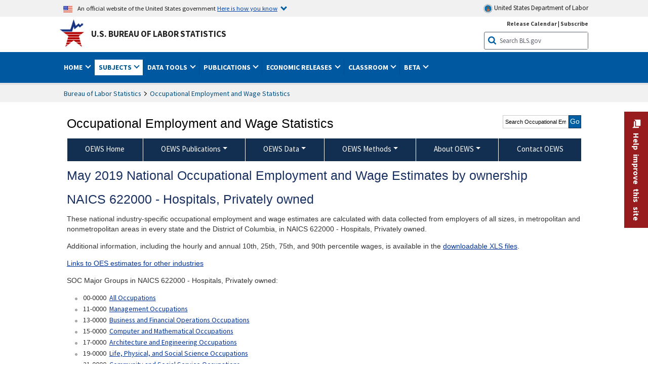

--- FILE ---
content_type: text/html
request_url: https://www.bls.gov/oes/2019/may/622000_5.htm
body_size: 61312
content:
<!DOCTYPE html>
<html lang="en">
<head>
<title>Hospitals, Privately owned - May 2019 National Occupational Employment and Wage Estimates by ownership</title>
<!-- ****************************** Begin META TAGS ************************** -->
	<!-- START include/global/head_express.stm -->
	<script language="javascript" id="_fed_an_ua_tag" src="https://dap.digitalgov.gov/Universal-Federated-Analytics-Min.js?agency=DOL&subagency=BLS&yt=true"></script>
	
	<script src="/javascripts/jquery-latest.js"></script>
	<script src="/javascripts/bls-latest.js"></script>
	<script src="/javascripts/jquery-tools.js"></script>
	<script src="/javascripts/jquery-migrate-1.2.1.min.js"></script>
	
	
	<link rel="stylesheet" href="/assets/bootstrap/latest/bootstrap.min.css">
	<script src="/assets/bootstrap/latest/popper.min.js"></script>
	<script src="/assets/bootstrap/latest/bootstrap.min.js"></script>

	
	<link rel="stylesheet" type="text/css" href="/stylesheets/bls_combined.css">
	<link rel="stylesheet" type="text/css" href="/stylesheets/bls_content.css">
	<link rel="stylesheet" type="text/css" href="/stylesheets/bls_tables.css">
	<link rel="stylesheet" type="text/css" href="/stylesheets/jquery-tools.css">
	<link rel="stylesheet" type="text/css" href="/stylesheets/bls_nr.css">
    <!--[if lt IE 9]>
		<link href="/stylesheets/ie8-styles.css" media="all" rel="Stylesheet" type="text/css"> 
	<![endif]-->
	<!--[if lt IE 8]>
		<link href="/stylesheets/ie7-styles.css" media="all" rel="Stylesheet" type="text/css"> 
	<![endif]-->
	<!--[if lt IE 7]>
		<link href="/stylesheets/ie6-styles.css" media="all" rel="Stylesheet" type="text/css"> 
		<style type="text/css">
		body {
			behavior:url(/stylesheets/csshover2.htc);
		}
		</style>			
	<![endif]-->
	<!--[if IE]>
		<style type="text/css">
		body {
			font-size: expression(1 / (screen.deviceXDPI / 96) * 84 + '%');
		}
		</style>	
	<![endif]-->
	<noscript>
	<link rel="stylesheet" type="text/css" href="/stylesheets/bls_noscript.css">
	</noscript>
	<!-----This means that the browser will (probably) render the width of the page at the width of its own screen. ------>
	<meta name="viewport" content="width=device-width, initial-scale=1">
	<!----------->
	<meta http-equiv="x-ua-compatible" content="IE=Edge" />
    <meta property="og:image" content="https://www.bls.gov/images/bls_emblem_2016.png" />
	<meta property="og:image:alt" content="BLS Logo">
	<meta name="robots" content="index, follow">
	<meta property="og:locale" content="en_US">
	<meta property="og:site_name" content="Bureau of Labor Statistics">
		<style type="text/css">
			td.gsc-table-cell-thumbnail{
			display:none !important;
			}
		</style>
    <link rel="apple-touch-icon" sizes="180x180" href="/apple-touch-icon.png" />
	<link rel="icon" type="image/png" href="/favicon-32x32.png" sizes="32x32" />
	<link rel="icon" type="image/png" href="/favicon-16x16.png" sizes="16x16" />
	<link rel="manifest" href="/manifest.json" />
	<link rel="mask-icon" href="/safari-pinned-tab.svg" color="#5bbad5" />
	<meta name="theme-color" content="#ffffff" />
<!-- END include/global/head_express.stm -->

	<meta name="agency" content="BLS" />
	<meta name="audience" content="general" />
<meta name="subagency" content="BLS: Employment and Unemployment">
<meta name="program" content="BLS: Employment and Unemployment: Occupational Employment and Wage Statistics">
<meta name="subject" content="Statistics: Occupations: Current employment">
    <meta name="date" content="9/9/08">
<!-- ****************************** End META TAGS **************************** -->
<!-- ************************************* Begin SORTABLE TABLE TAGS **************************************** -->
<script type="text/javascript" src="/javascripts/jquery.dataTables.min.js"></script>
<script type="text/javascript" src="/javascripts/sortable_datatable.js"></script>
<script type="text/javascript" src="/javascripts/sortable_datatable/oes.js"></script>
<link href="/stylesheets/datatable.css" media="all" rel="Stylesheet" type="text/css"/>
<!-- ****************************** End SORTABLE TABLE TAGS TAGS **************************** -->
<style type="text/css">.display.sortable_datatable tbody tr td.bold {font-weight: bold;}
</style>
</head>
<body>
<!-- ******************************* Begin HEADER **************************** -->
<!-- Header Filename: "/include/oes/oes_header_two_col.txt" --><link rel="stylesheet" type="text/css" href="/stylesheets/bls_programs.css">
<noscript>
	<style>

		#programs-banner.generic #program-browse{
			display: block;
			top: 3px;
			width:100%;
		}
		#programs-banner.generic #program-browse > div{
			display: block;
			position: static;
			border: none;
			border-top: 1px solid #fff;
			margin: 10px 0 0;
		}
	</style>
</noscript>

<script>
$(document).ready(function(){
	/* Nav, tabbable*/
	$(".main-content #programs-banner-nav > li a").focus(function(){
		var parentUL = $(this).parent().parent();
		$(".focus").removeClass("focus");
		$(this).parent().addClass("focus");
		if(parentUL.find("span").size() == 1){
			parentUL.parent().find("ul").parent().addClass("focus");
		};
	});
	$(".main-content #programs-banner-nav a").blur(function(){
		setTimeout(function(){if( !$(document.activeElement).parents("#programs-banner-nav").size()){$(".focus").removeClass("focus");};},100);
	});
	
	$(".main-content #programs-banner-nav li").click(function(e){
		e.stopPropagation();
		if($(this).find("a").attr("target") == "_blank"){
			window.open($(this).find("a").attr("href"));
		}else{
			window.location = $(this).find("a").attr("href");
		}
	});
	$(".main-content #programs-banner-nav li a").click(function(e){
		$(this).blur();
		e.stopPropagation();
		e.stopImmediatePropagation();
	});
	

	$("#programs-banner.generic #program-browse > a").focus(function(){
		$(this).parent().addClass("focused");
		$("#programs-banner.generic #program-browse").hover(function(){
			$(this).removeClass("focused");
			$("#programs-banner.generic #program-browse *").blur();
		});
	});			
	$("#programs-banner.generic #program-browse a").each(function(){
		$(this).blur(function(){
			setTimeout(function(){
				if($(document.activeElement).parents("#program-browse").length < 1 ){
					$("#programs-banner.generic #program-browse").removeClass("focused")
				};
			});
		});
	});

	/*Notices Archive Page, load*/
	$(".main-content #archive-left-side .notice-items").hide();
	var archiveLeftShow = $(".main-content #archive-left-side .notice-items")[0];
	$(archiveLeftShow).show();
	var archiveRightCurrent = $(".main-content #archive-right-side a")[0];
	$(archiveRightCurrent).addClass("current");
	/*Notices Archive Page, fcns*/
	$(".main-content #archive-right-side a").click(function(e){
		e.preventDefault();
		$(".main-content #archive-right-side a.current").removeClass("current");
		$(this).addClass("current");
		$(".main-content #archive-left-side .notice-items").hide();
		$(".main-content #archive-left-side #notices-"+$(this).text()).show();
	});	

});
</script>


<!-- OneColHeadBasic Begin: Name -->

<!-- Header Filename: "/include/oes/oes_header.txt" -->

<!--no_index_start-->

<!-- DOL BANNER BEGIN -->
<!-- DOL BANNER START -->
<header > <!-- Header is closed at the end of BLS banner -->
		<a class="skiplink" href="#startcontent">Skip to Content</a>

		<div id="usa-banner-wrapper">
<div id="usa-banner" class="bootstrap standard-width">
	<div class="content">
	<div class="USA-flag-link">
	<img src="https://www.dol.gov/themes/opa_theme/img/flag-favicon-57.png" alt="U.S. flag">
	<p>An official website of the United States government 
	  
	<button type="button" data-toggle="collapse" data-target="#usaBanner" aria-expanded="false" aria-controls="usaBanner">Here is how you know <span class="oi" data-glyph="chevron-bottom"></span></button>
	</p>
	</div>
		<a href="https://www.dol.gov/" id="dolHolder" class="dolHolder" target="_blank"><img src="https://www.dol.gov/themes/opa_theme/img/logo-primary.svg" alt="Department of Labor Logo"/>  United States Department of Labor</a>
	</div>
	
	<div class="collapse " id="usaBanner">	
	<div class="row">
	<div class="col-md-6">
		<img src="https://www.dol.gov/themes/opa_theme/img/icon-dot-gov.svg" alt="Dot gov">

		<p>
			<strong>The .gov means it's official.</strong>
			<br> Federal government websites often end in .gov or .mil. Before sharing sensitive information,
			make sure you're on a federal government site.
		</p>
	</div>

	<div class="col-md-6">
	<img class="usa-banner-icon usa-media_block-img" src="https://www.dol.gov/themes/opa_theme/img/icon-https.svg" alt="Https">
	
		<p>
			<strong>The site is secure.</strong>
			<br> The
			<strong>https://</strong> ensures that you are connecting to the official website and that any
			information you provide is encrypted and transmitted securely.
		</p>
	</div>
	</div>
	</div>		
</div>
</div>



<!-- DOL BANNER END -->


<!-- DOL BANNER END -->
<!-- BLS BANNER BEGIN -->

<div id="bls-banner-wrapper">
<div id="top"></div>
		<div class="bootstrap standard-width">
<div>
  <div id="bls-banner" class="row">
    <div id="bls-banner-emblem" class="col-sm-12 col-md-7">
      <a href="https://www.bls.gov/">U.S. Bureau of Labor Statistics</a>
    </div>
    <div id="bls-banner-right" class="col-sm-12 col-md-5 d-none d-md-block">
<div id="bls-banner-links"><a href="/schedule/news_release/">Release Calendar</a> | <a href="javascript:window.open('https://public.govdelivery.com/accounts/USDOLBLS/subscriber/new ','Popup','width=800,height=500,toolbar=no,scrollbars=yes,resizable=yes'); void('');" onclick="window.status='Subscribe'; return true" onmouseover="window.status='Subscribe'; return true" onmouseout="window.status=''; return true" id="social-email-1" title="Subscribe to BLS E-mail Updates" aria-label="Subscribe to BLS E-mail Updates">Subscribe</a></div> 
      <div id="bls-banner-search1" class="bls-banner-search">
        <form method="get" action="/search/query">
		  <label for="bls-banner-search-submit1" class="invisible">Search button</label>
          <input type="image" src="/images/buttons/search_button_blue_16.png" name="term" id="bls-banner-search-submit1" alt="BLS Search Submit" title="Submit" >
		  <label for="bls-banner-search-input1" class="invisible">Search:</label>
          <input name="query" type="text" id="bls-banner-search-input1" value="Search BLS.gov" title="Search Input" onclick="this.value=''; this.onclick = null;">

        </form>
      </div>
    </div>
    <div class="clearfloat"></div>
  </div>
</div>
</div>
</div>
</header> <!-- Header is opened at the begining of DOL banner -->

<!-- BLS BANNER END -->
<!-- MAIN NAV BEGIN -->

<div id="main-nav-wrapper">
	<div id="main-nav-container">
		<div>
			<div class="bootstrap standard-width">
<nav aria-label="top-level navigation menu" class="navbar navbar-expand-md">
  
  
   <button class="navbar-toggler" type="button" data-toggle="collapse" data-target="#navbarSupportedContent" aria-controls="navbarSupportedContent" aria-expanded="false" aria-label="Toggle navigation menu">
    <span class="navbar-toggler-icon">Menu</span>
  </button>
  <div class="collapse navbar-collapse" id="navbarSupportedContent">
  


<ul class="nojs navbar-nav mr-auto">
     <li class="dropdownSearch"><div id="bls-banner-search" class="dropdown-search">
        <form method="get" action="/search/query">
		  <label for="bls-banner-search-submit" class="invisible">Search button</label>
          <input type="image" src="/images/buttons/search_button_blue_20.png" name="term" id="bls-banner-search-submit" alt="BLS Search Submit" title="Submit">
		  <label for="bls-banner-search-input" class="invisible">Search:</label>
          <input name="query" type="text" id="bls-banner-search-input" value="Search BLS.gov" title="Search Input" onclick="this.value=''; this.onclick = null;">

        </form>
      </div>
	
	  <div class="bls-banner-links-mob"><a href="/schedule/news_release/">Release Calendar</a> | <a href="javascript:window.open('https://public.govdelivery.com/accounts/USDOLBLS/subscriber/new ','Popup','width=800,height=500,toolbar=no,scrollbars=yes,resizable=yes'); void('');" onclick="window.status='Subscribe'; return true" onmouseover="window.status='Subscribe'; return true" onmouseout="window.status=''; return true" id="social-email-2" title="Subscribe to BLS E-mail Updates" aria-label="Subscribe to BLS E-mail Updates">Subscribe</a></div>
	</li>
    <li class="nav-item dropdown"><a class="nav-link dropdown-toggle" href="https://www.bls.gov/" id="navbarDropdown1" role="button" data-toggle="dropdown" aria-haspopup="true" aria-expanded="false">Home <span class="circle-arrow"></span></a>
        <div class="dropdown-menu" aria-labelledby="navbarDropdown1"><!-- ********************************************** Begin Home Tab LIST ****************************************** -->
<!-- 1st column -->
<div class="main-nav-submenu" id="submenu-home">
	<ul class="main-nav-submenu-inn">
	
		<li class="heading"><a href="/bls/about-bls.htm" aria-label="About BLS">About BLS</a></li>
		<li><a href="/bls/history/home.htm" aria-label="BLS History">History</a></li>	
		<li><a href="/bls/senior_staff/home.htm" aria-label="Our Leadership">Our Leadership</a></li>
		<li><a href="/bls/bls_budget_and_performance.htm" aria-label="Budget and Performance">Budget and Performance</a></li>		
		<li><a href="/bls/faqs.htm" aria-label="Questions and Answers">Questions and Answers</a></li>	
		<li><a href="/bls/topicsaz.htm" aria-label="A-Z Index">A-Z Index</a></li>	
		<li><a href="/bls/glossary.htm" aria-label="Glossary">Glossary</a></li>	
		<li><a href="/bls/bls-speakers/" aria-label="BLS Speakers Available">BLS Speakers Available</a></li>
		<li><a href="/errata/" aria-label="Errata">Errata</a></li>  				
		<li><a href="/bls/contact.htm" aria-label="Contact BLS">Contact BLS</a></li>	

	</ul>	
	<!-- 2nd column -->	
<ul class="main-nav-submenu-inn">	
		<li class="heading"><a href="/bls/overview.htm" aria-label="Overview of BLS Statistics">Overview of BLS Statistics</a></li>
		<li><a href="/information-guide/home.htm" aria-label="Guide to Programs & Services">Guide to Programs &amp; Services</a></li>
		<li><a href="/bls/demographics.htm" aria-label="Demographics Data">Demographics</a></li>
		<li><a href="/bls/industry.htm" aria-label="Statistics by Industries">Industries</a></li>
		<li><a href="/bls/business.htm" aria-label="Statistics on Business Costs">Business Costs</a></li>
		<li><a href="/bls/occupation.htm" aria-label="Statistics by Occupations">Occupations</a></li>
		<li><a href="/bls/geography.htm" aria-label="Statistics by Geography">Geography</a></li>	
	
	</ul>
	<!-- 3rd column -->
	<ul class="main-nav-submenu-inn">
		<li class="heading"><a href="/audience/" aria-label="Resources For">Resources For</a></li>
		<li><a href="/audience/business.htm" aria-label="Resources for Business Leaders">Business Leaders</a></li>
		<li><a href="/audience/consumers.htm" aria-label="Resources for Consumers">Consumers</a></li>
		<li><a href="/audience/developers.htm" aria-label="Developers site">Developers</a></li>
		<li><a href="/audience/economists.htm" aria-label="Economists or Economic Analyst">Economists</a></li>
		<li><a href="/audience/investors.htm" aria-label="Resources for Financial Investors">Investors</a></li>
		<li><a href="/audience/jobseekers.htm" aria-label="Resources for Jobseekers">Jobseekers</a></li>
		<li><a href="/audience/media.htm" aria-label="Media">Media</a></li>
		<li><a href="/audience/policy.htm" aria-label="Resources for Public Policymakers">Public Policymakers</a></li>
		<li><a href="/audience/researcher.htm" aria-label="Researcher">Researcher</a></li>		
		<li><a href="/audience/students.htm" aria-label="Resources for Students & Teachers">Students &amp; Teachers</a></li>
		<li><a href="/respondents/" aria-label="Survey Respondents">Survey Respondents</a></li>
	</ul>
</div>

<!-- ***********************************************End Home Tab LIST ******************************************** --> 

</div>
    </li>
    <li class="nav-item dropdown active"><a class="nav-link dropdown-toggle" href="/bls/proghome.htm" id="navbarDropdown2" role="button" data-toggle="dropdown" aria-haspopup="true" aria-expanded="false">Subjects <span class="circle-arrow"></span></a>
        <div class="dropdown-menu" aria-labelledby="navbarDropdown2"><!-- ************************************* Begin SUBJECTS TAB list ****************************************** -->
<!-- 1st column -->
<div class="main-nav-submenu" id="submenu-programs">
	<ul class="main-nav-submenu-inn">
		<li class="heading"><a href="/bls/inflation.htm" aria-label="Statistics on Inflation & Prices">Inflation &amp; Prices</a></li>
		<li><a href="/cpi/" aria-label="Consumer Price Index ">Consumer Price Index</a></li>
		<li><a href="/ppi/" aria-label="Producer Price Indexes">Producer Price Indexes</a></li>
		<li><a href="/mxp/" aria-label="Import/Export Price Indexes">Import/Export Price Indexes</a></li>
		<li><a href="/bls/escalation.htm" aria-label="Contract Escalation">Contract Escalation</a></li>
		<li><a href="/pir/" aria-label="Price Index Research">Price Index Research</a></li>
		<li class="heading"><a href="/bls/wages.htm" aria-label="Statistics on Pay & Benefits">Pay &amp; Benefits</a></li>
		<li><a href="/eci/" aria-label="Employment Cost Index">Employment Cost Index</a></li>
		<li><a href="/ecec/home.htm" aria-label="Employer Costs for Employee Compensation">Employer Costs for Employee Compensation</a></li>
						<li><a href="/oes/" aria-label="Wage Data by Occupation">Wage Data by Occupation</a></li>
		<li><a href="/cps/earnings.htm#demographics" aria-label="Earnings by Demographics">Earnings by Demographics</a></li>
		<li><a href="/ces/" aria-label="Earnings by Industry">Earnings by Industry</a></li>
		<li><a href="https://www.bls.gov/cew/" aria-label="County Wages">County Wages</a></li>  <!--full path is needed since they have a folder on the data server-->
		<li><a href="/ebs/" aria-label="Employee Benefits Survey">Benefits</a></li>
		<li><a href="/mwe/" aria-label="Modeled Wage Estimates">Modeled Wage Estimates</a></li>		
		<li><a href="/crp/" aria-label="Compensation Research & Program Development">Compensation Research</a></li>
		<li><a href="/wsp/" aria-label="Strikes & Lockouts">Strikes &amp; Lockouts </a></li>
		<li><a href="/wrp/" aria-label="Wage Records from Unemployment Insurance">Wage Records from Unemployment Insurance</a></li>
		<li class="heading"><a href="/ors/" aria-label="Occupational Requirements Survey">Occupational Requirements</a></li>		
	</ul>
	<!-- 2nd column -->
	<ul class="main-nav-submenu-inn">
		<li class="heading"><a href="/bls/unemployment.htm" aria-label="Statistics on Unemployment">Unemployment</a></li>
		<li><a href="/cps/" aria-label="National Unemployment Rate">National Unemployment Rate </a></li>
		<li><a href="/lau/" aria-label="State & Local Unemployment Rates">State &amp; Local Unemployment Rates </a></li>
		<li><a href="/ers/" aria-label="Unemployment Research">Unemployment Research</a></li>
		<li class="heading"><a href="/bls/employment.htm" aria-label="Statistics on Employment">Employment</a></li>
		<li><a href="/ces/" aria-label="National Employment Statistics">National Employment </a></li>
		<li><a href="/sae/" aria-label="State & Local Employment, Hours, and Earnings">State &amp; Local Employment </a></li>
		<li><a href="https://www.bls.gov/cew/" aria-label="County Employment">County Employment </a></li> <!--full path is needed since they have a folder on the data server-->
		<li><a href="/cps/" aria-label="Worker Characteristics">Worker Characteristics </a></li>
		<li><a href="/air/" aria-label="American Indian Report">American Indian Report</a></li>
		<li><a href="/emp/" aria-label="Employment Projections">Employment Projections </a></li>
		<li><a href="/jlt/" aria-label="Job Openings & Labor Turnover Survey">Job Openings &amp; Labor Turnover Survey </a></li>
		<li><a href="/brs/" aria-label="Business Response Survey">Business Response Survey</a></li>
		<li><a href="/oes/" aria-label="Employment by Occupation">Employment by Occupation </a></li>
		<li><a href="/nls/" aria-label="Work Experience Over Time">Work Experience Over Time </a></li>
		<li><a href="/bdm/" aria-label="Business Employment Dynamics">Business Employment Dynamics </a></li>
		<li><a href="/fdi/" aria-label="Foreign Direct Investment">Foreign Direct Investment </a></li>
		<li><a href="/ers/" aria-label="Employment Research and Program Development">Employment Research</a></li>
		<li class="heading"><a href="/iif/" aria-label="Workplace Injuries, Illnesses, and Fatalities">Workplace Injuries</a></li>
	</ul>
	<!-- 3rd column -->
	<ul class="main-nav-submenu-inn">
		<li class="heading"><a href="/bls/productivity.htm" aria-label="Productivity Statistics">Productivity</a></li>
		<li><a href="/productivity/" aria-label="Labor and Total Factor Productivity">Labor and Total Factor Productivity</a></li>
		<li><a href="/dpr/" aria-label="Productivity Research and Program Development">Productivity Research</a></li>
		<li class="heading"><a href="/bls/spending.htm" aria-label="Statistics on Spending & Time Use">Spending &amp; Time Use</a></li>
		<li><a href="/cex/" aria-label="Consumer Expenditures Surveys">Consumer Expenditures </a></li>
		<li><a href="/tus/" aria-label="How Americans Spend Time Survey">How Americans Spend Time</a></li>			
		<li class="heading"><a href="/bls/international.htm" aria-label="International Data and Technical Cooperation">International</a></li>
		<li><a href="/itc/" aria-label="International Technical Cooperation">International Technical Cooperation</a></li>
		<li><a href="/mxp/" aria-label="Import/Export Price Indexes">Import/Export Price Indexes</a></li>
		<li class="heading"><a href="/regions/" aria-label="Geographic Information">Geographic Information</a></li>
		<li><a href="/regions/northeast/" aria-label="Northeast (Boston-New York) Information Office">Northeast (Boston-New York)</a></li>
		<li><a href="/regions/mid-atlantic/" aria-label="Mid-Atlantic (Philadelphia) Information Office">Mid-Atlantic (Philadelphia)</a></li>
		<li><a href="/regions/southeast/" aria-label="Southeast (Atlanta) Information Office">Southeast (Atlanta)</a></li>
		<li><a href="/regions/midwest/" aria-label="Midwest (Chicago) Information Office">Midwest (Chicago)</a></li>
		<li><a href="/regions/southwest/" aria-label="Southwest (Dallas) Information Office">Southwest (Dallas)</a></li>
		<li><a href="/regions/mountain-plains/" aria-label="Mountain-Plains (Kansas City) Information Office">Mountain-Plains (Kansas City)</a></li>
		<li><a href="/regions/west/" aria-label="West (San Francisco) Information Office">West (San Francisco)</a></li>
	</ul>
</div>
<!-- **************************************End SUBJECT AREAS ******************************************** --> 
	</div>	
    </li>
    <li class="nav-item dropdown"><a class="nav-link dropdown-toggle" href="/data/" id="navbarDropdown3" role="button" data-toggle="dropdown" aria-haspopup="true" aria-expanded="false">Data Tools <span class="circle-arrow"></span></a>
        <div class="dropdown-menu" aria-labelledby="navbarDropdown3"><!-- ******************************************** Begin DATA TOOLS LIST ****************************************** -->
<div class="main-nav-submenu"  id="submenu-data">
    <ul class="main-nav-submenu-inn">
        <li class="heading"><a href="/data/tools.htm" aria-label="Data Retrieval Tools Databases, Tables & Calculators by Subject">Data Retrieval Tools</a></li>
		<li><a href="https://data.bls.gov/toppicks?code=&survey=bls" aria-label="BLS Popular Series Top Picks">BLS Popular Series</a></li>
		<li><a href="https://data.bls.gov/series-report" aria-label="Series Report">Series Report</a></li>
		<li><a href="/data/home.htm" aria-label="Top Picks, One Screen, Multi-Screen, and Maps" >Top Picks, One Screen, Multi-Screen, and Maps</a></li>
		<li><a href="https://data.bls.gov/dataQuery/search" aria-label="Data Finder">Data Finder</a></li>
		<li><a href="/developers/home.htm" aria-label="Public Data API Programming Interface">Public Data API</a></li>

    </ul>
    <!-- 2nd column -->
    <ul class="main-nav-submenu-inn">
        <li class="heading"><a href="/data/apps.htm" aria-label="Charts and Applications">Charts and Applications</a></li>
		<li><a href="/charts/home.htm" aria-label="Charts for Economic News Releases">Charts for Economic News Releases</a></li>	
		<li><a href="/data/inflation_calculator.htm" aria-label="CPI Inflation Calculator">CPI Inflation Calculator</a></li>	
		<li><a href="https://data.bls.gov/iirc/" aria-label="Injury and Illness Calculator">Injury and Illness Calculator</a></li>		
		<li><a href="https://data.bls.gov/apps/compensation-comparison-matrix/home.htm" aria-label="Pay Measure Comparison">Pay Measure Comparison</a></li>
		<li><a href="https://data.bls.gov/apps/demographic-comparison-matrix/home.htm" aria-label="Demographic Data Sources">Demographic Data Sources</a></li>
		<li><a href="https://data.bls.gov/apps/covid-dashboard/home.htm" aria-label="COVID-19 Economic Trends">COVID-19 Economic Trends</a></li>
		<li><a href="https://data.bls.gov/apps/industry-productivity-viewer/home.htm" aria-label="Industry Productivity Viewer" >Industry Productivity Viewer</a></li>
		<li><a href="https://data.bls.gov/cew/apps/data_views/data_views.htm#tab=Tables" aria-label="Employment and Wages Data Viewer">Employment and Wages Data Viewer</a></li>
		<li><a href="https://data.bls.gov/cew/apps/bls_naics/bls_naics_app.htm" aria-label="Industry Finder from the Quarterly Census of Employment and Wages">Industry Finder from the Quarterly Census of Employment and Wages</a></li>
	
    </ul>
	<!-- 3rd column -->
	<ul class="main-nav-submenu-inn">
	    <li class="heading"><a href="/data/tables.htm" aria-label="Customized Tables">Customized Tables</a></li>
		<li><a href="/eag/eag.us.htm" aria-label="U.S. Economy at a Glance">U.S. Economy at a Glance</a></li>
		<li><a href="/eag/home.htm" aria-label="Regions, States & Areas at a Glance">Regions, States &amp; Areas at a Glance</a></li>
		<li><a href="/iag/home.htm" aria-label="Industry at a Glance">Industry at a Glance</a></li>			
		<li><a href="https://download.bls.gov/pub/time.series/" aria-label="Text Files">Text Files</a></li>
		<li><a href="/data/#historical-tables" aria-label="Historical News Release Tables">News Release Tables</a></li>
		
		<li class="heading"><a href="/bls/moredata.htm" aria-label="More Sources of Data">More Sources of Data</a></li>
		<li><a href="/rda/home.htm" aria-label="Bureau of Labor Statistics Restricted Data Access">Restricted Data Access</a></li>
		<li><a href="/data/archived.htm" aria-label="Discontinued Databases">Discontinued Databases </a></li>
		<li><a href="/help/hlpform1.htm" aria-label="Questions & Answers regarding Bureau of Labor Statistics website data retrieval tools">Questions &amp; Answers</a></li>
		<li><a href="/help/notice.htm" aria-label="Special Notices">Special Notices </a></li>	
	</ul>
</div>
<!-- *********************************************End DATABASES and TOOLS LIST ******************************************** --></div>
    </li>
    <li class="nav-item dropdown"><a class="nav-link dropdown-toggle" href="/opub/" id="navbarDropdown4" role="button" data-toggle="dropdown" aria-haspopup="true" aria-expanded="false">Publications <span class="circle-arrow"></span></a>
        <div class="dropdown-menu" aria-labelledby="navbarDropdown4"><!-- ********************************************** Begin PUBLICATIONS LIST ****************************************** -->
<div class="main-nav-submenu"  id="submenu-pubs">    
    <ul class="main-nav-submenu-inn"> 
		<li class="heading"><a href="/opub/" aria-label="Latest Publications">Latest Publications</a></li>
		<li><a href="/opub/ted/" aria-label="The Economics Daily">The Economics Daily</a></li>
		<li><a href="/opub/mlr/" aria-label="Monthly Labor Review">Monthly Labor Review</a></li>
		<li><a href="/opub/btn/" aria-label="Beyond the Numbers">Beyond the Numbers</a></li>
		<li><a href="/spotlight/" aria-label="Spotlight on Statistics">Spotlight on Statistics</a></li>
		<li><a href="/opub/reports" aria-label="Bureau of Labor Statistics Reports">Reports</a></li>
		<li><a href="/video/" aria-label="Videos">Videos</a></li>
		<li><a href="/careeroutlook/" aria-label="Career Outlook">Career Outlook</a></li>		
    </ul>
    <!-- 2nd column -->
    <ul class="main-nav-submenu-inn">
		<li><a href="/ooh/" aria-label="Occupational Outlook Handbook">Occupational Outlook Handbook</a></li>
		<li><a href="/opub/geographic-profile/" aria-label="Geographic Profile">Geographic Profile</a></li>
		<li><a href="/opub/hom/" aria-label="Handbook of Methods">Handbook of Methods</a></li>
		<li><a href="/osmr/research-papers/" aria-label="Research Papers - Office of Survey Methods Research">Research Papers</a></li>
		<li><a href="/opub/copyright-information.htm" aria-label="Copyright Information">Copyright Information</a></li>
		<li><a href="/opub/opbinfo.htm" aria-label="Contact & Help">Contact &amp; Help </a></li>
		<li><a href="/opub/update.htm" aria-label="Weekly Update">Weekly Update</a></li>		
    </ul>
</div>
<!-- ***********************************************End PUBLICATIONS LIST ******************************************** --> </div>
    </li>
    <li class="nav-item dropdown"><a class="nav-link dropdown-toggle" href="/bls/newsrels.htm" id="navbarDropdown5" role="button" data-toggle="dropdown" aria-haspopup="true" aria-expanded="false">Economic Releases <span class="circle-arrow"></span></a>
        <div class="dropdown-menu" aria-labelledby="navbarDropdown5"><!-- ********************************************** Begin ECONOMIC RELEASES LIST ****************************************** -->
<!-- 1st column -->

<div class="main-nav-submenu" id="submenu-news">
    <ul class="main-nav-submenu-inn">
        <li class="heading"><a href="/bls/newsrels.htm#latest-releases" aria-label="Latest Releases">Latest Releases</a></li>
		<li class="heading"><a href="/bls/newsrels.htm#major" aria-label="Major Economic Indicators">Major Economic Indicators</a></li>
		<li class="heading"><a href="/schedule/news_release/" aria-label="Schedules for news Releases">Schedules for news Releases</a></li>
		<li><a href="/schedule/" aria-label="Release Calendar By Month">By Month</a></li>
		<li><a href="/schedule/schedule/by_prog/all_sched.htm" aria-label="Release Calendar By News Release">By News Release</a></li>
		<li><a href="/schedule/news_release/current_year.asp" aria-label="Release Calendar Current Year">Current Year</a></li>
		<li><a href="/bls/archived_sched.htm" aria-label="Schedules for Selected Bureau of Labor Statistics Economic News Releases for Prior Years">Prior Years</a></li>
		<li class="heading"><a href="/bls/news-release/" aria-label="Archived News Releases">Archived News Releases</a></li>
    </ul>
    <!-- 2nd column -->
    <ul class="main-nav-submenu-inn">
        <li class="heading"><a href="/bls/newsrels.htm#OEUS" aria-label="Employment & Unemployment">Employment &amp; Unemployment</a></li>
		<li><a href="/bls/newsrels.htm#OEUS" aria-label="Monthly">Monthly</a></li>
		<li><a href="/bls/newsrels.htm#OEUS" aria-label="Quarterly, annual, and other">Quarterly, annual, and other</a></li>
		<li class="heading"><a href="/bls/newsrels.htm#OPLC" aria-label="Inflation & Prices"> Inflation &amp; Prices</a></li>
		<li class="heading"><a href="/bls/newsrels.htm#OCWC" aria-label="Pay & Benefits & Workplace Injuries">Pay &amp; Benefits &amp; Workplace Injuries</a></li>
		<li class="heading"><a href="/bls/newsrels.htm#OPT" aria-label="Productivity & Technology">Productivity &amp; Technology</a></li>
		<li class="heading"><a href="/bls/newsrels.htm#OEP" aria-label="Employment Projections">Employment Projections</a></li>
		<li class="heading"><a href="/bls/newsrels.htm#NEWS" aria-label="Regional News Releases">Regional News Releases</a></li>
    </ul>
</div></div>
    </li>
    <li class="nav-item dropdown"><a class="nav-link dropdown-toggle" href="/k12/" id="navbarDropdown6" role="button" data-toggle="dropdown" aria-haspopup="true" aria-expanded="false">Classroom <span class="circle-arrow"></span></a>
        <div class="dropdown-menu" aria-labelledby="navbarDropdown6"><!-- ********************************************** Begin Students Tab LIST ****************************************** -->
<div class="main-nav-submenu" id="submenu-students">
	<ul class="main-nav-submenu-inn">
		<li class="heading"><a href="/k12/" aria-label="K-12 Student & Teacher Resources">K-12 Student &amp; Teacher Resources</a></li>		
        <li><a href="/k12/games/" aria-label="Games & Quizzes">Games &amp; Quizzes</a></li>
		<li><a href="/k12/students/" aria-label="Student's Desk">Student&apos;s Desk</a></li>
		<li><a href="/k12/teachers/" aria-label="Teacher's Desk">Teacher&apos;s Desk</a></li>
		<li><a href="/k12/faq.htm" aria-label="Questions & Answers">Questions &amp; Answers</a></li>
    </ul>
</div>
<!-- ***********************************************End Students Tab LIST ******************************************** --></div>
    </li>
    <li class="nav-item dropdown"><a class="nav-link dropdown-toggle" href="/beta/" id="navbarDropdown7" role="button" data-toggle="dropdown" aria-haspopup="true" aria-expanded="false">Beta <span class="circle-arrow"></span></a>
        <div class="dropdown-menu" aria-labelledby="navbarDropdown7"><!-- ***********************************************Start BETA LIST ******************************************** -->

<div class="main-nav-submenu" id="submenu-beta">
  <ul class="main-nav-submenu-inn">
    <li class="heading"><a href="/beta/redesigned-news-releases.htm" aria-label="Redesigned News Releases">Redesigned News Releases</a></li>
  </ul>
</div>
<!-- ***********************************************End BETA LIST ******************************************** --></div>
    </li>
</ul>


  </div>
</nav>
</div>

		</div>
		<div class="clearfloat"></div>
	</div>
</div>


<!-- MAIN NAV END -->

<!-- WRAPPER TOP BEGIN -->
	<div id="wrapper-outer" role="main">
		<div id="wrapper">
			<div id="container">
<!-- WRAPPER TOP END -->
<!-- SUBDOMAIN TITLE TOP BEGIN -->

<!-- 1COL CMS LAYOUT COL1 BEGIN -->	

<div class="main-content">
<div id="startcontent" class="hidden"></div>

<!-- 1COL CMS LAYOUT COL1 END -->



<!--no_index_end-->

<!-- OneColHeadBasic End -->

<ul class="gb-info" style="display:none;"><li><a href="/oes/">Occupational Employment and Wage Statistics</a></li></ul><style> .main-content .announcement h2 { text-transform: none; } </style>
<div id="programs-banner">
<div id="program-title" aria-level="1" role="heading">Occupational Employment and Wage Statistics</div><div id="social-search-box"><div class="article-tools-box social-media"><span class="social-media"><span>SHARE ON:</span><a href="javascript:void(0);" class="share_facebook"><img alt="share on facebook" src="/images/icons/facebook.png" title="Facebook"></a><a href="javascript:void(0);" class="share_twitter"><img alt="share on twitter" src="/images/icons/twitter.png" title="Twitter"></a><a href="javascript:void(0);" class="share_linkedin"><img alt="share on linkedin" src="/images/icons/linkedin.png" title="LinkedIn"></a></span></div><form method="get" id="search-secondary-nav-form" action="/search/query"><input type="hidden" value="https://www.bls.gov/oes" id="search-secondary-nav-category" name="prefix"><label for="search-secondary-nav-query" class="invisible">Search Occupational Employment and Wage Statistics</label><input type="text" onclick="this.value=''; this.onclick = null;" value="Search Occupational Employment and Wage Statistics" id="search-secondary-nav-query"name="query"><input type="submit" value="Go" id="search-secondary-nav-submit" name="submit"></form></div><div class="clearfloat"></div><style>.layout-wide #dol-bar-content, .layout-wide #bls-banner, .layout-wide #main-nav-container{margin:0 !important;}.layout-wide #wrapper, .layout-wide #footer-links-wrapper{max-width:100% !important;}.layout-wide #programs-banner{width:923px !important;}div.p{font-family: Tahoma, Arial, Helvetica, sans-serif;margin: 0 0 1em 0 !important;padding: 0;font-size: 100%;color: #333;line-height: 160%;}</style>

<div class="bootstrap standard-width">
<nav class="navbar navbar-expand-md programsNavBar " aria-label="secondary-nav">
  <ul class="navbar-nav" role="menu">
			        					<li class="nav-item" role="none">
        																						<a role="menuitem" class="nav-link home progNav" href="/oes/">OEWS Home</a>
				</li>        							        					<li class="nav-item dropdown" role="none">
        																						<a data-toggle="dropdown" aria-haspopup="true" aria-expanded="false" class="dropdown-toggle nav-link publications progNav" href="javascript:">OEWS Publications</a>
				        			        	        		<div class="dropdown-menu" role="menu">                                								<a class="dropdown-item heading" role="menuitem" href="/oes/publications-overview.htm">Publications Overview</a>
								        			        	        		                                								<a class="dropdown-item" role="menuitem" href="/oes/news.htm">News Releases</a>
								        			        	        		                                								<a class="dropdown-item" role="menuitem" href="/oes/publications.htm">Publications by Type</a>
								        			        	        		                                								<a class="dropdown-item" role="menuitem" href="/oes/topics.htm">Publications by Topic</a>
								        			        	        		                                								<a class="dropdown-item" role="menuitem" target="_blank" href="https://public.govdelivery.com/accounts/USDOLBLS/subscribers/new?topic_id=USDOLBLS_026">Subscriptions</a>
								</div></li>        												        					<li class="nav-item dropdown" role="none">
        																						<a data-toggle="dropdown" aria-haspopup="true" aria-expanded="false" class="dropdown-toggle nav-link data progNav" href="javascript:">OEWS Data</a>
				        			        	        		<div class="dropdown-menu" role="menu">                                								<a class="dropdown-item heading" role="menuitem" href="/oes/data-overview.htm">Data Overview</a>
								        			        	        		                                								<a class="dropdown-item" role="menuitem" href="https://data.bls.gov/oes/">One Screen Data Search</a>
								        			        	        		                                								<a class="dropdown-item" role="menuitem" href="/oes/tables.htm">Data Tables</a>
								        			        	        		                                								<a class="dropdown-item" role="menuitem" href="https://data.bls.gov/oesprofile/">Profiles</a>
								        			        	        		                                								<a class="dropdown-item" role="menuitem" href="https://data.bls.gov/oesmap/">Maps</a>
								        			        	        		                                								<a class="dropdown-item" role="menuitem" href="/oes/charts.htm">Charts</a>
								        			        	        		                                								<a class="dropdown-item" role="menuitem" href="/oes/videos.htm">Videos</a>
								</div></li>        														        					<li class="nav-item dropdown" role="none">
        																						<a data-toggle="dropdown" aria-haspopup="true" aria-expanded="false" class="dropdown-toggle nav-link methods progNav" href="javascript:">OEWS Methods</a>
				        			        	        		<div class="dropdown-menu" role="menu">                                								<a class="dropdown-item heading" role="menuitem" href="/oes/methods-overview.htm">Methods Overview</a>
								        			        	        		                                								<a class="dropdown-item" role="menuitem" href="/oes/oes_doc.htm">Documentation</a>
								</div></li>        									        					<li class="nav-item dropdown" role="none">
        																						<a data-toggle="dropdown" aria-haspopup="true" aria-expanded="false" class="dropdown-toggle nav-link about progNav" href="javascript:">About OEWS</a>
				        			        	        		<div class="dropdown-menu" role="menu">                                								<a class="dropdown-item heading" role="menuitem" href="/oes/about-overview.htm">About Overview</a>
								        			        	        		                                								<a class="dropdown-item" role="menuitem" href="/oes/oes_emp.htm">Overview</a>
								        			        	        		                                								<a class="dropdown-item" role="menuitem" target="_blank" href="https://www.bls.gov/respondents/oes/">Information for Survey Respondents</a>
								        			        	        		                                								<a class="dropdown-item" role="menuitem" href="/oes/oes_ques.htm">Questions &amp; Answers</a>
								        			        	        		                                								<a class="dropdown-item" role="menuitem" href="/oes/related_links.htm">Related Links</a>
								        			        	        		                                								<a class="dropdown-item" role="menuitem" href="/oes/notices/">Notices</a>
								</div></li>        													        					<li class="nav-item" role="none">
        																						<a role="menuitem" class="nav-link contact progNav" href="/oes/oes_con.htm">Contact OEWS</a>
				</li>        				  </ul>
</nav>
</div>
</div>					
<!-- ************************* End HEADER ************************************ -->
	<!-- Begin Main Content -->
<h1>May 2019 National Occupational Employment and Wage Estimates by ownership</h1>
<h1>NAICS 622000 - Hospitals, Privately owned</h1>
<hr>
<p>These national industry-specific occupational employment and wage estimates are calculated with data collected from employers of all sizes, in metropolitan and nonmetropolitan areas in every state and the District of Columbia, in NAICS 
622000 - Hospitals, Privately owned.</p>
<p>Additional information, including the hourly and annual 10th, 25th, 75th, and 90th percentile wages, 
is available in the <a href="/oes/special.requests/oesm19in4.zip">downloadable XLS files</a>.</p>
<p><a href="oessrci.htm">Links to OES estimates for other industries</a></p>
</ul>
<p>SOC Major Groups in NAICS 622000 - Hospitals, Privately owned:
<ul>
<li>00-0000&nbsp;&nbsp;<a href="#00-0000">All Occupations</a><br></li>
<li>11-0000&nbsp;&nbsp;<a href="#11-0000">Management Occupations</a><br></li>
<li>13-0000&nbsp;&nbsp;<a href="#13-0000">Business and Financial Operations Occupations</a><br></li>
<li>15-0000&nbsp;&nbsp;<a href="#15-0000">Computer and Mathematical Occupations</a><br></li>
<li>17-0000&nbsp;&nbsp;<a href="#17-0000">Architecture and Engineering Occupations</a><br></li>
<li>19-0000&nbsp;&nbsp;<a href="#19-0000">Life, Physical, and Social Science Occupations</a><br></li>
<li>21-0000&nbsp;&nbsp;<a href="#21-0000">Community and Social Service Occupations</a><br></li>
<li>23-0000&nbsp;&nbsp;<a href="#23-0000">Legal Occupations</a><br></li>
<li>25-0000&nbsp;&nbsp;<a href="#25-0000">Educational Instruction and Library Occupations</a><br></li>
<li>27-0000&nbsp;&nbsp;<a href="#27-0000">Arts, Design, Entertainment, Sports, and Media Occupations</a><br></li>
<li>29-0000&nbsp;&nbsp;<a href="#29-0000">Healthcare Practitioners and Technical Occupations</a><br></li>
<li>31-0000&nbsp;&nbsp;<a href="#31-0000">Healthcare Support Occupations</a><br></li>
<li>33-0000&nbsp;&nbsp;<a href="#33-0000">Protective Service Occupations</a><br></li>
<li>35-0000&nbsp;&nbsp;<a href="#35-0000">Food Preparation and Serving Related Occupations</a><br></li>
<li>37-0000&nbsp;&nbsp;<a href="#37-0000">Building and Grounds Cleaning and Maintenance Occupations</a><br></li>
<li>39-0000&nbsp;&nbsp;<a href="#39-0000">Personal Care and Service Occupations</a><br></li>
<li>41-0000&nbsp;&nbsp;<a href="#41-0000">Sales and Related Occupations</a><br></li>
<li>43-0000&nbsp;&nbsp;<a href="#43-0000">Office and Administrative Support Occupations</a><br></li>
<li>45-0000&nbsp;&nbsp;<a href="#45-0000">Farming, Fishing, and Forestry Occupations</a><br></li>
<li>47-0000&nbsp;&nbsp;<a href="#47-0000">Construction and Extraction Occupations</a><br></li>
<li>49-0000&nbsp;&nbsp;<a href="#49-0000">Installation, Maintenance, and Repair Occupations</a><br></li>
<li>51-0000&nbsp;&nbsp;<a href="#51-0000">Production Occupations</a><br></li>
<li>53-0000&nbsp;&nbsp;<a href="#53-0000">Transportation and Material Moving Occupations</a><br></li>
</ul></p>
<p>To sort this table by a different column, click on the column header</p>
<hr>
<h3>Hospitals, Privately owned</h3>
<table class="display sortable_datatable fixed-headers">
<thead>
<tr>
<th>Occupation code</th>
<th>Occupation title (click on the occupation title to view an occupational profile)</th>
<th>Group</th>
<th>Employment</th>
<th>Employment RSE</th>
<th>Percent of total employment</th>
<th>Median hourly wage</th>
<th>Mean hourly wage</th>
<th>Annual mean wage</th>
<th>Mean wage RSE</th>
</tr>
<tr class="sort_row show_all">
<td class="center"></td>
<td class="left sort_type_html"></td>
<td class="center"></td>
<td class="right sort_type_alpha_numeric"></td>
<td class="right sort_type_alpha_numeric"></td>
<td class="right sort_type_alpha_numeric"></td>
<td class="right sort_type_alpha_numeric"></td>
<td class="right sort_type_alpha_numeric"></td>
<td class="right sort_type_alpha_numeric"></td>
<td class="right sort_type_alpha_numeric"></td>
</tr>
</thead>
<tbody>
<tr>
  <td>00-0000</td>
  <td class="bold" id="00-0000">All Occupations</th>
  <td>total</td>
  <td>5,049,810</td>
  <td>0.8%</td>
  <td>100.00%</td>
  <td>$28.26</td>
  <td>$32.65</td>
  <td>$67,920</td>
  <td>0.4%</td>
</tr>
<tr>
  <td>11-0000</td>
  <td class="bold" id="11-0000"><a HREF="oes110000.htm">Management Occupations</a></th>
  <td>major</td>
  <td>187,700</td>
  <td>1.4%</td>
  <td>3.72%</td>
  <td>$54.03</td>
  <td>$61.13</td>
  <td>$127,150</td>
  <td>0.6%</td>
</tr>
<tr>
  <td>11-1000</td>
  <td id="11-1000">Top Executives</td>
  <td>minor</td>
  <td>14,190</td>
  <td>2.3%</td>
  <td>0.28%</td>
  <td>$72.80</td>
  <td>$83.74</td>
  <td>$174,180</td>
  <td>2.0%</td>
</tr>
<tr>
  <td>11-1011</td>
  <td><a HREF="oes111011.htm">Chief Executives</a></td>
  <td>detail</td>
  <td>4,340</td>
  <td>5.8%</td>
  <td>0.09%</td>
  <td><a href="#(5)">(5)</a></td>
  <td>$103.25</td>
  <td>$214,750</td>
  <td>5.0%</td>
</tr>
<tr>
  <td>11-1021</td>
  <td><a HREF="oes111021.htm">General and Operations Managers</a></td>
  <td>detail</td>
  <td>9,860</td>
  <td>2.0%</td>
  <td>0.20%</td>
  <td>$62.74</td>
  <td>$75.16</td>
  <td>$156,330</td>
  <td>1.7%</td>
</tr>
<tr>
  <td>11-2000</td>
  <td id="11-2000">Advertising, Marketing, Promotions, Public Relations, and Sales Managers</td>
  <td>minor</td>
  <td>4,980</td>
  <td>3.3%</td>
  <td>0.10%</td>
  <td>$57.12</td>
  <td>$64.02</td>
  <td>$133,160</td>
  <td>1.0%</td>
</tr>
<tr>
  <td>11-2020</td>
  <td id="11-2020">Marketing and Sales Managers</td>
  <td>broad</td>
  <td>2,440</td>
  <td>3.2%</td>
  <td>0.05%</td>
  <td>$57.40</td>
  <td>$64.68</td>
  <td>$134,530</td>
  <td>1.1%</td>
</tr>
<tr>
  <td>11-2021</td>
  <td><a HREF="oes112021.htm">Marketing Managers</a></td>
  <td>detail</td>
  <td>2,290</td>
  <td>3.3%</td>
  <td>0.05%</td>
  <td>$57.61</td>
  <td>$64.92</td>
  <td>$135,030</td>
  <td>1.1%</td>
</tr>
<tr>
  <td>11-2022</td>
  <td><a HREF="oes112022.htm">Sales Managers</a></td>
  <td>detail</td>
  <td>150</td>
  <td>5.5%</td>
  <td><a href="#(7)">(7)</a></td>
  <td>$53.89</td>
  <td>$61.11</td>
  <td>$127,110</td>
  <td>3.3%</td>
</tr>
<tr>
  <td>11-2030</td>
<td><a HREF="oes112030.htm">Public Relations and Fundraising Managers</a></td>
  <td>broad</td>
  <td>2,510</td>
  <td>4.3%</td>
  <td>0.05%</td>
  <td>$56.88</td>
  <td>$63.41</td>
  <td>$131,900</td>
  <td>1.1%</td>
</tr>
<tr>
  <td>11-3000</td>
  <td id="11-3000">Operations Specialties Managers</td>
  <td>minor</td>
  <td>36,430</td>
  <td>1.8%</td>
  <td>0.72%</td>
  <td>$56.16</td>
  <td>$61.40</td>
  <td>$127,710</td>
  <td>0.8%</td>
</tr>
<tr>
  <td>11-3010</td>
<td><a HREF="oes113010.htm">Administrative Services and Facilities Managers</a></td>
  <td>broad</td>
  <td>13,760</td>
  <td>2.0%</td>
  <td>0.27%</td>
  <td>$48.90</td>
  <td>$53.34</td>
  <td>$110,940</td>
  <td>1.1%</td>
</tr>
<tr>
  <td>11-3021</td>
  <td><a HREF="oes113021.htm">Computer and Information Systems Managers</a></td>
  <td>detail</td>
  <td>6,210</td>
  <td>3.8%</td>
  <td>0.12%</td>
  <td>$63.98</td>
  <td>$68.19</td>
  <td>$141,840</td>
  <td>0.8%</td>
</tr>
<tr>
  <td>11-3031</td>
  <td><a HREF="oes113031.htm">Financial Managers</a></td>
  <td>detail</td>
  <td>8,130</td>
  <td>2.0%</td>
  <td>0.16%</td>
  <td>$63.40</td>
  <td>$71.87</td>
  <td>$149,490</td>
  <td>0.8%</td>
</tr>
<tr>
  <td>11-3051</td>
  <td><a HREF="oes113051.htm">Industrial Production Managers</a></td>
  <td>detail</td>
  <td>220</td>
  <td>7.6%</td>
  <td><a href="#(7)">(7)</a></td>
  <td>$48.32</td>
  <td>$51.16</td>
  <td>$106,400</td>
  <td>2.2%</td>
</tr>
<tr>
  <td>11-3061</td>
  <td><a HREF="oes113061.htm">Purchasing Managers</a></td>
  <td>detail</td>
  <td>1,330</td>
  <td>3.0%</td>
  <td>0.03%</td>
  <td>$50.47</td>
  <td>$53.24</td>
  <td>$110,750</td>
  <td>1.0%</td>
</tr>
<tr>
  <td>11-3071</td>
  <td><a HREF="oes113071.htm">Transportation, Storage, and Distribution Managers</a></td>
  <td>detail</td>
  <td>520</td>
  <td>4.5%</td>
  <td>0.01%</td>
  <td>$48.34</td>
  <td>$52.18</td>
  <td>$108,530</td>
  <td>1.4%</td>
</tr>
<tr>
  <td>11-3111</td>
  <td><a HREF="oes113111.htm">Compensation and Benefits Managers</a></td>
  <td>detail</td>
  <td>590</td>
  <td>3.3%</td>
  <td>0.01%</td>
  <td>$59.03</td>
  <td>$63.58</td>
  <td>$132,240</td>
  <td>1.7%</td>
</tr>
<tr>
  <td>11-3121</td>
  <td><a HREF="oes113121.htm">Human Resources Managers</a></td>
  <td>detail</td>
  <td>4,230</td>
  <td>1.9%</td>
  <td>0.08%</td>
  <td>$56.30</td>
  <td>$61.61</td>
  <td>$128,150</td>
  <td>0.7%</td>
</tr>
<tr>
  <td>11-3131</td>
  <td><a HREF="oes113131.htm">Training and Development Managers</a></td>
  <td>detail</td>
  <td>1,440</td>
  <td>4.1%</td>
  <td>0.03%</td>
  <td>$56.82</td>
  <td>$61.00</td>
  <td>$126,880</td>
  <td>1.7%</td>
</tr>
<tr>
  <td>11-9000</td>
  <td id="11-9000">Other Management Occupations</td>
  <td>minor</td>
  <td>132,110</td>
  <td>1.5%</td>
  <td>2.62%</td>
  <td>$52.27</td>
  <td>$58.52</td>
  <td>$121,720</td>
  <td>0.6%</td>
</tr>
<tr>
  <td>11-9021</td>
  <td><a HREF="oes119021.htm">Construction Managers</a></td>
  <td>detail</td>
  <td>500</td>
  <td>6.5%</td>
  <td>0.01%</td>
  <td>$55.23</td>
  <td>$60.85</td>
  <td>$126,560</td>
  <td>2.3%</td>
</tr>
<tr>
  <td>11-9030</td>
  <td id="11-9030">Education and Childcare Administrators</td>
  <td>broad</td>
  <td>980</td>
  <td>3.7%</td>
  <td>0.02%</td>
  <td>$46.72</td>
  <td>$52.10</td>
  <td>$108,370</td>
  <td>1.7%</td>
</tr>
<tr>
  <td>11-9031</td>
  <td><a HREF="oes119031.htm">Education and Childcare Administrators, Preschool and Daycare</a></td>
  <td>detail</td>
  <td>100</td>
  <td>7.1%</td>
  <td><a href="#(7)">(7)</a></td>
  <td>$31.42</td>
  <td>$33.49</td>
  <td>$69,670</td>
  <td>2.0%</td>
</tr>
<tr>
  <td>11-9032</td>
  <td><a HREF="oes119032.htm">Education Administrators, Kindergarten through Secondary</a></td>
  <td>detail</td>
  <td>30</td>
  <td>13.1%</td>
  <td><a href="#(7)">(7)</a></td>
  <td><a href="#(4)">(4)</a></td>
  <td><a href="#(4)">(4)</a></td>
  <td>$96,640</td>
  <td>4.1%</td>
</tr>
<tr>
  <td>11-9033</td>
  <td><a HREF="oes119033.htm">Education Administrators, Postsecondary</a></td>
  <td>detail</td>
  <td>260</td>
  <td>6.6%</td>
  <td>0.01%</td>
  <td>$59.41</td>
  <td>$67.73</td>
  <td>$140,890</td>
  <td>2.9%</td>
</tr>
<tr>
  <td>11-9039</td>
  <td><a HREF="oes119039.htm">Education Administrators, All Other</a></td>
  <td>detail</td>
  <td>590</td>
  <td>5.0%</td>
  <td>0.01%</td>
  <td>$44.68</td>
  <td>$48.55</td>
  <td>$100,980</td>
  <td>2.0%</td>
</tr>
<tr>
  <td>11-9041</td>
  <td><a HREF="oes119041.htm">Architectural and Engineering Managers</a></td>
  <td>detail</td>
  <td>350</td>
  <td>10.9%</td>
  <td>0.01%</td>
  <td>$59.45</td>
  <td>$61.54</td>
  <td>$128,000</td>
  <td>3.2%</td>
</tr>
<tr>
  <td>11-9051</td>
  <td><a HREF="oes119051.htm">Food Service Managers</a></td>
  <td>detail</td>
  <td>1,650</td>
  <td>2.1%</td>
  <td>0.03%</td>
  <td>$37.58</td>
  <td>$39.39</td>
  <td>$81,940</td>
  <td>0.7%</td>
</tr>
<tr>
  <td>11-9081</td>
  <td><a HREF="oes119081.htm">Lodging Managers</a></td>
  <td>detail</td>
  <td>60</td>
  <td>13.7%</td>
  <td><a href="#(7)">(7)</a></td>
  <td>$41.30</td>
  <td>$43.29</td>
  <td>$90,040</td>
  <td>6.8%</td>
</tr>
<tr>
  <td>11-9111</td>
  <td><a HREF="oes119111.htm">Medical and Health Services Managers</a></td>
  <td>detail</td>
  <td>112,980</td>
  <td>1.5%</td>
  <td>2.24%</td>
  <td>$53.28</td>
  <td>$59.71</td>
  <td>$124,190</td>
  <td>0.6%</td>
</tr>
<tr>
  <td>11-9121</td>
  <td><a HREF="oes119121.htm">Natural Sciences Managers</a></td>
  <td>detail</td>
  <td>1,730</td>
  <td>6.8%</td>
  <td>0.03%</td>
  <td>$46.51</td>
  <td>$54.87</td>
  <td>$114,130</td>
  <td>3.7%</td>
</tr>
<tr>
  <td>11-9141</td>
  <td><a HREF="oes119141.htm">Property, Real Estate, and Community Association Managers</a></td>
  <td>detail</td>
  <td>250</td>
  <td>6.5%</td>
  <td><a href="#(7)">(7)</a></td>
  <td>$52.83</td>
  <td>$57.78</td>
  <td>$120,170</td>
  <td>2.6%</td>
</tr>
<tr>
  <td>11-9151</td>
  <td><a HREF="oes119151.htm">Social and Community Service Managers</a></td>
  <td>detail</td>
  <td>3,250</td>
  <td>2.5%</td>
  <td>0.06%</td>
  <td>$40.76</td>
  <td>$43.18</td>
  <td>$89,800</td>
  <td>0.8%</td>
</tr>
<tr>
  <td>11-9161</td>
  <td><a HREF="oes119161.htm">Emergency Management Directors</a></td>
  <td>detail</td>
  <td>740</td>
  <td>3.1%</td>
  <td>0.01%</td>
  <td>$41.45</td>
  <td>$45.27</td>
  <td>$94,160</td>
  <td>1.9%</td>
</tr>
<tr>
  <td>11-9198</td>
  <td><a HREF="oes119198.htm">Personal Service Managers, All Other; Entertainment and Recreation Managers, Except Gambling; and Managers, All Other</a></td>
  <td>detail</td>
  <td>9,610</td>
  <td>2.1%</td>
  <td>0.19%</td>
  <td>$50.23</td>
  <td>$55.23</td>
  <td>$114,890</td>
  <td>1.4%</td>
</tr>
<tr>
  <td>13-0000</td>
  <td class="bold" id="13-0000"><a HREF="oes130000.htm">Business and Financial Operations Occupations</a></th>
  <td>major</td>
  <td>109,470</td>
  <td>1.7%</td>
  <td>2.17%</td>
  <td>$31.41</td>
  <td>$33.31</td>
  <td>$69,280</td>
  <td>0.4%</td>
</tr>
<tr>
  <td>13-1000</td>
  <td id="13-1000">Business Operations Specialists</td>
  <td>minor</td>
  <td>85,450</td>
  <td>1.8%</td>
  <td>1.69%</td>
  <td>$31.12</td>
  <td>$33.14</td>
  <td>$68,940</td>
  <td>0.5%</td>
</tr>
<tr>
  <td>13-1020</td>
<td><a HREF="oes131020.htm">Buyers and Purchasing Agents</a></td>
  <td>broad</td>
  <td>7,450</td>
  <td>1.8%</td>
  <td>0.15%</td>
  <td>$26.12</td>
  <td>$27.73</td>
  <td>$57,680</td>
  <td>0.5%</td>
</tr>
<tr>
  <td>13-1030</td>
  <td id="13-1030">Claims Adjusters, Appraisers, Examiners, and Investigators</td>
  <td>broad</td>
  <td>270</td>
  <td>5.9%</td>
  <td>0.01%</td>
  <td>$28.17</td>
  <td>$30.18</td>
  <td>$62,780</td>
  <td>1.9%</td>
</tr>
<tr>
  <td>13-1031</td>
  <td><a HREF="oes131031.htm">Claims Adjusters, Examiners, and Investigators</a></td>
  <td>detail</td>
  <td>270</td>
  <td>5.9%</td>
  <td>0.01%</td>
  <td>$28.17</td>
  <td>$30.18</td>
  <td>$62,780</td>
  <td>1.9%</td>
</tr>
<tr>
  <td>13-1041</td>
  <td><a HREF="oes131041.htm">Compliance Officers</a></td>
  <td>detail</td>
  <td>6,240</td>
  <td>2.2%</td>
  <td>0.12%</td>
  <td>$33.99</td>
  <td>$35.10</td>
  <td>$73,010</td>
  <td>0.6%</td>
</tr>
<tr>
  <td>13-1051</td>
  <td><a HREF="oes131051.htm">Cost Estimators</a></td>
  <td>detail</td>
  <td>50</td>
  <td>22.9%</td>
  <td><a href="#(7)">(7)</a></td>
  <td>$31.01</td>
  <td>$32.50</td>
  <td>$67,600</td>
  <td>2.8%</td>
</tr>
<tr>
  <td>13-1070</td>
  <td id="13-1070">Human Resources Workers</td>
  <td>broad</td>
  <td>18,210</td>
  <td>2.7%</td>
  <td>0.36%</td>
  <td>$28.75</td>
  <td>$30.44</td>
  <td>$63,310</td>
  <td>0.7%</td>
</tr>
<tr>
  <td>13-1071</td>
  <td><a HREF="oes131071.htm">Human Resources Specialists</a></td>
  <td>detail</td>
  <td>17,820</td>
  <td>2.7%</td>
  <td>0.35%</td>
  <td>$28.60</td>
  <td>$30.26</td>
  <td>$62,950</td>
  <td>0.7%</td>
</tr>
<tr>
  <td>13-1075</td>
  <td><a HREF="oes131075.htm">Labor Relations Specialists</a></td>
  <td>detail</td>
  <td>380</td>
  <td>5.6%</td>
  <td>0.01%</td>
  <td>$37.28</td>
  <td>$38.62</td>
  <td>$80,320</td>
  <td>1.1%</td>
</tr>
<tr>
  <td>13-1081</td>
  <td><a HREF="oes131081.htm">Logisticians</a></td>
  <td>detail</td>
  <td>1,180</td>
  <td>4.2%</td>
  <td>0.02%</td>
  <td>$30.07</td>
  <td>$32.35</td>
  <td>$67,290</td>
  <td>1.8%</td>
</tr>
<tr>
  <td>13-1111</td>
  <td><a HREF="oes131111.htm">Management Analysts</a></td>
  <td>detail</td>
  <td>8,470</td>
  <td>2.8%</td>
  <td>0.17%</td>
  <td>$38.17</td>
  <td>$39.91</td>
  <td>$83,010</td>
  <td>0.6%</td>
</tr>
<tr>
  <td>13-1121</td>
  <td><a HREF="oes131121.htm">Meeting, Convention, and Event Planners</a></td>
  <td>detail</td>
  <td>700</td>
  <td>5.2%</td>
  <td>0.01%</td>
  <td>$27.46</td>
  <td>$28.49</td>
  <td>$59,250</td>
  <td>1.1%</td>
</tr>
<tr>
  <td>13-1131</td>
  <td><a HREF="oes131131.htm">Fundraisers</a></td>
  <td>detail</td>
  <td>2,480</td>
  <td>5.4%</td>
  <td>0.05%</td>
  <td>$30.56</td>
  <td>$32.45</td>
  <td>$67,500</td>
  <td>0.9%</td>
</tr>
<tr>
  <td>13-1141</td>
  <td><a HREF="oes131141.htm">Compensation, Benefits, and Job Analysis Specialists</a></td>
  <td>detail</td>
  <td>2,680</td>
  <td>2.4%</td>
  <td>0.05%</td>
  <td>$31.08</td>
  <td>$32.50</td>
  <td>$67,600</td>
  <td>0.6%</td>
</tr>
<tr>
  <td>13-1151</td>
  <td><a HREF="oes131151.htm">Training and Development Specialists</a></td>
  <td>detail</td>
  <td>9,820</td>
  <td>2.3%</td>
  <td>0.19%</td>
  <td>$33.08</td>
  <td>$34.31</td>
  <td>$71,360</td>
  <td>0.6%</td>
</tr>
<tr>
  <td>13-1161</td>
  <td><a HREF="oes131161.htm">Market Research Analysts and Marketing Specialists</a></td>
  <td>detail</td>
  <td>4,500</td>
  <td>2.9%</td>
  <td>0.09%</td>
  <td>$31.95</td>
  <td>$33.34</td>
  <td>$69,340</td>
  <td>0.7%</td>
</tr>
<tr>
  <td>13-1198</td>
  <td><a HREF="oes131198.htm">Project Management Specialists and Business Operations Specialists, All Other</a></td>
  <td>detail</td>
  <td>23,400</td>
  <td>2.9%</td>
  <td>0.46%</td>
  <td>$31.60</td>
  <td>$33.83</td>
  <td>$70,370</td>
  <td>1.0%</td>
</tr>
<tr>
  <td>13-2000</td>
  <td id="13-2000">Financial Specialists</td>
  <td>minor</td>
  <td>24,020</td>
  <td>2.2%</td>
  <td>0.48%</td>
  <td>$32.41</td>
  <td>$33.90</td>
  <td>$70,520</td>
  <td>0.6%</td>
</tr>
<tr>
  <td>13-2011</td>
  <td><a HREF="oes132011.htm">Accountants and Auditors</a></td>
  <td>detail</td>
  <td>11,920</td>
  <td>2.1%</td>
  <td>0.24%</td>
  <td>$33.68</td>
  <td>$35.28</td>
  <td>$73,390</td>
  <td>0.6%</td>
</tr>
<tr>
  <td>13-2031</td>
  <td><a HREF="oes132031.htm">Budget Analysts</a></td>
  <td>detail</td>
  <td>1,090</td>
  <td>3.7%</td>
  <td>0.02%</td>
  <td>$37.62</td>
  <td>$38.58</td>
  <td>$80,260</td>
  <td>1.5%</td>
</tr>
<tr>
  <td>13-2041</td>
  <td><a HREF="oes132041.htm">Credit Analysts</a></td>
  <td>detail</td>
  <td>70</td>
  <td>7.1%</td>
  <td><a href="#(7)">(7)</a></td>
  <td>$30.11</td>
  <td>$32.61</td>
  <td>$67,820</td>
  <td>1.9%</td>
</tr>
<tr>
  <td>13-2052</td>
  <td><a HREF="oes132052.htm">Personal Financial Advisors</a></td>
  <td>detail</td>
  <td>310</td>
  <td>9.1%</td>
  <td>0.01%</td>
  <td>$20.49</td>
  <td>$22.82</td>
  <td>$47,470</td>
  <td>3.1%</td>
</tr>
<tr>
  <td>13-2061</td>
  <td><a HREF="oes132061.htm">Financial Examiners</a></td>
  <td>detail</td>
  <td>50</td>
  <td>16.4%</td>
  <td><a href="#(7)">(7)</a></td>
  <td>$36.90</td>
  <td>$38.84</td>
  <td>$80,790</td>
  <td>4.5%</td>
</tr>
<tr>
  <td>13-2070</td>
  <td id="13-2070">Credit Counselors and Loan Officers</td>
  <td>broad</td>
  <td>2,200</td>
  <td>3.6%</td>
  <td>0.04%</td>
  <td>$21.02</td>
  <td>$21.96</td>
  <td>$45,680</td>
  <td>0.9%</td>
</tr>
<tr>
  <td>13-2071</td>
  <td><a HREF="oes132071.htm">Credit Counselors</a></td>
  <td>detail</td>
  <td>2,170</td>
  <td>3.7%</td>
  <td>0.04%</td>
  <td>$21.03</td>
  <td>$21.94</td>
  <td>$45,640</td>
  <td>0.9%</td>
</tr>
<tr>
  <td>13-2098</td>
  <td><a HREF="oes132098.htm">Financial and Investment Analysts, Financial Risk Specialists, and Financial Specialists, All Other</a></td>
  <td>detail</td>
  <td>8,380</td>
  <td>3.3%</td>
  <td>0.17%</td>
  <td>$33.68</td>
  <td>$34.86</td>
  <td>$72,500</td>
  <td>0.9%</td>
</tr>
<tr>
  <td>15-0000</td>
  <td class="bold" id="15-0000"><a HREF="oes150000.htm">Computer and Mathematical Occupations</a></th>
  <td>major</td>
  <td>64,950</td>
  <td>2.8%</td>
  <td>1.29%</td>
  <td>$37.47</td>
  <td>$38.82</td>
  <td>$80,740</td>
  <td>0.6%</td>
</tr>
<tr>
  <td>15-1200</td>
  <td id="15-1200">Computer Occupations</td>
  <td>minor</td>
  <td>60,220</td>
  <td>2.8%</td>
  <td>1.19%</td>
  <td>$37.33</td>
  <td>$38.70</td>
  <td>$80,490</td>
  <td>0.6%</td>
</tr>
<tr>
  <td>15-1210</td>
  <td id="15-1210">Computer and Information Analysts</td>
  <td>broad</td>
  <td>20,580</td>
  <td>3.0%</td>
  <td>0.41%</td>
  <td>$40.78</td>
  <td>$42.16</td>
  <td>$87,690</td>
  <td>0.8%</td>
</tr>
<tr>
  <td>15-1211</td>
  <td><a HREF="oes151211.htm">Computer Systems Analysts</a></td>
  <td>detail</td>
  <td>18,950</td>
  <td>3.0%</td>
  <td>0.38%</td>
  <td>$40.60</td>
  <td>$42.01</td>
  <td>$87,380</td>
  <td>0.9%</td>
</tr>
<tr>
  <td>15-1212</td>
  <td><a HREF="oes151212.htm">Information Security Analysts</a></td>
  <td>detail</td>
  <td>1,640</td>
  <td>4.6%</td>
  <td>0.03%</td>
  <td>$43.04</td>
  <td>$43.86</td>
  <td>$91,230</td>
  <td>1.4%</td>
</tr>
<tr>
  <td>15-1221</td>
  <td><a HREF="oes151221.htm">Computer and Information Research Scientists</a></td>
  <td>detail</td>
  <td>40</td>
  <td>13.2%</td>
  <td><a href="#(7)">(7)</a></td>
  <td>$45.97</td>
  <td>$46.79</td>
  <td>$97,320</td>
  <td>4.6%</td>
</tr>
<tr>
  <td>15-1230</td>
  <td id="15-1230">Computer Support Specialists</td>
  <td>broad</td>
  <td>13,110</td>
  <td>2.8%</td>
  <td>0.26%</td>
  <td>$25.30</td>
  <td>$26.52</td>
  <td>$55,170</td>
  <td>0.7%</td>
</tr>
<tr>
  <td>15-1231</td>
  <td><a HREF="oes151231.htm">Computer Network Support Specialists</a></td>
  <td>detail</td>
  <td>2,840</td>
  <td>5.9%</td>
  <td>0.06%</td>
  <td>$28.69</td>
  <td>$30.15</td>
  <td>$62,710</td>
  <td>1.0%</td>
</tr>
<tr>
  <td>15-1232</td>
  <td><a HREF="oes151232.htm">Computer User Support Specialists</a></td>
  <td>detail</td>
  <td>10,270</td>
  <td>2.7%</td>
  <td>0.20%</td>
  <td>$24.41</td>
  <td>$25.52</td>
  <td>$53,090</td>
  <td>0.8%</td>
</tr>
<tr>
  <td>15-1240</td>
  <td id="15-1240">Database and Network Administrators and Architects</td>
  <td>broad</td>
  <td>11,610</td>
  <td>3.2%</td>
  <td>0.23%</td>
  <td>$40.57</td>
  <td>$42.07</td>
  <td>$87,500</td>
  <td>0.7%</td>
</tr>
<tr>
  <td>15-1241</td>
  <td><a HREF="oes151241.htm">Computer Network Architects</a></td>
  <td>detail</td>
  <td>2,030</td>
  <td>10.5%</td>
  <td>0.04%</td>
  <td>$46.98</td>
  <td>$48.51</td>
  <td>$100,900</td>
  <td>1.3%</td>
</tr>
<tr>
  <td>15-1244</td>
  <td><a HREF="oes151244.htm">Network and Computer Systems Administrators</a></td>
  <td>detail</td>
  <td>6,700</td>
  <td>2.4%</td>
  <td>0.13%</td>
  <td>$38.92</td>
  <td>$40.58</td>
  <td>$84,400</td>
  <td>0.7%</td>
</tr>
<tr>
  <td>15-1245</td>
  <td><a HREF="oes151245.htm">Database Administrators and Architects</a></td>
  <td>detail</td>
  <td>2,880</td>
  <td>3.5%</td>
  <td>0.06%</td>
  <td>$40.09</td>
  <td>$41.00</td>
  <td>$85,270</td>
  <td>1.3%</td>
</tr>
<tr>
  <td>15-1250</td>
  <td id="15-1250">Software and Web Developers, Programmers, and Testers</td>
  <td>broad</td>
  <td>9,200</td>
  <td>4.3%</td>
  <td>0.18%</td>
  <td>$43.18</td>
  <td>$43.78</td>
  <td>$91,060</td>
  <td>0.7%</td>
</tr>
<tr>
  <td>15-1251</td>
  <td><a HREF="oes151251.htm">Computer Programmers</a></td>
  <td>detail</td>
  <td>1,730</td>
  <td>3.8%</td>
  <td>0.03%</td>
  <td>$38.59</td>
  <td>$39.75</td>
  <td>$82,680</td>
  <td>1.8%</td>
</tr>
<tr>
  <td>15-1256</td>
  <td><a HREF="oes151256.htm">Software Developers and Software Quality Assurance Analysts and Testers</a></td>
  <td>detail</td>
  <td>6,670</td>
  <td>5.2%</td>
  <td>0.13%</td>
  <td>$44.55</td>
  <td>$45.28</td>
  <td>$94,190</td>
  <td>0.7%</td>
</tr>
<tr>
  <td>15-1257</td>
  <td><a HREF="oes151257.htm">Web Developers and Digital Interface Designers</a></td>
  <td>detail</td>
  <td>790</td>
  <td>8.9%</td>
  <td>0.02%</td>
  <td>$38.87</td>
  <td>$39.95</td>
  <td>$83,090</td>
  <td>1.6%</td>
</tr>
<tr>
  <td>15-1299</td>
  <td><a HREF="oes151299.htm">Computer Occupations, All Other</a></td>
  <td>detail</td>
  <td>5,680</td>
  <td>6.5%</td>
  <td>0.11%</td>
  <td>$37.27</td>
  <td>$39.04</td>
  <td>$81,210</td>
  <td>1.5%</td>
</tr>
<tr>
  <td>15-2000</td>
  <td id="15-2000">Mathematical Science Occupations</td>
  <td>minor</td>
  <td>4,730</td>
  <td>3.9%</td>
  <td>0.09%</td>
  <td>$38.97</td>
  <td>$40.39</td>
  <td>$84,000</td>
  <td>0.8%</td>
</tr>
<tr>
  <td>15-2031</td>
  <td><a HREF="oes152031.htm">Operations Research Analysts</a></td>
  <td>detail</td>
  <td>1,700</td>
  <td>5.4%</td>
  <td>0.03%</td>
  <td>$37.07</td>
  <td>$38.59</td>
  <td>$80,270</td>
  <td>1.3%</td>
</tr>
<tr>
  <td>15-2041</td>
  <td><a HREF="oes152041.htm">Statisticians</a></td>
  <td>detail</td>
  <td>2,500</td>
  <td>4.6%</td>
  <td>0.05%</td>
  <td>$40.37</td>
  <td>$41.71</td>
  <td>$86,750</td>
  <td>1.0%</td>
</tr>
<tr>
  <td>15-2098</td>
  <td><a HREF="oes152098.htm">Data Scientists and Mathematical Science Occupations, All Other</a></td>
  <td>detail</td>
  <td>510</td>
  <td>12.8%</td>
  <td>0.01%</td>
  <td>$38.85</td>
  <td>$39.87</td>
  <td>$82,920</td>
  <td>1.6%</td>
</tr>
<tr>
  <td>17-0000</td>
  <td class="bold" id="17-0000"><a HREF="oes170000.htm">Architecture and Engineering Occupations</a></th>
  <td>major</td>
  <td>2,960</td>
  <td>5.8%</td>
  <td>0.06%</td>
  <td>$36.48</td>
  <td>$38.17</td>
  <td>$79,380</td>
  <td>1.3%</td>
</tr>
<tr>
  <td>17-1000</td>
  <td id="17-1000">Architects, Surveyors, and Cartographers</td>
  <td>minor</td>
  <td>60</td>
  <td>20.6%</td>
  <td><a href="#(7)">(7)</a></td>
  <td>$54.20</td>
  <td>$53.30</td>
  <td>$110,860</td>
  <td>2.4%</td>
</tr>
<tr>
  <td>17-1010</td>
  <td id="17-1010">Architects, Except Naval</td>
  <td>broad</td>
  <td>60</td>
  <td>20.6%</td>
  <td><a href="#(7)">(7)</a></td>
  <td>$54.20</td>
  <td>$53.30</td>
  <td>$110,860</td>
  <td>2.4%</td>
</tr>
<tr>
  <td>17-1011</td>
  <td><a HREF="oes171011.htm">Architects, Except Landscape and Naval</a></td>
  <td>detail</td>
  <td>60</td>
  <td>20.6%</td>
  <td><a href="#(7)">(7)</a></td>
  <td>$54.20</td>
  <td>$53.30</td>
  <td>$110,860</td>
  <td>2.4%</td>
</tr>
<tr>
  <td>17-2000</td>
  <td id="17-2000">Engineers</td>
  <td>minor</td>
  <td>2,270</td>
  <td>4.8%</td>
  <td>0.04%</td>
  <td>$38.61</td>
  <td>$40.84</td>
  <td>$84,940</td>
  <td>1.1%</td>
</tr>
<tr>
  <td>17-2031</td>
  <td><a HREF="oes172031.htm">Bioengineers and Biomedical Engineers</a></td>
  <td>detail</td>
  <td>1,220</td>
  <td>7.2%</td>
  <td>0.02%</td>
  <td>$37.19</td>
  <td>$39.30</td>
  <td>$81,750</td>
  <td>1.6%</td>
</tr>
<tr>
  <td>17-2051</td>
  <td><a HREF="oes172051.htm">Civil Engineers</a></td>
  <td>detail</td>
  <td><a href="#(8)">(8)</a></td>
  <td><a href="#(8)">(8)</a></td>
  <td><a href="#(8)">(8)</a></td>
  <td>$51.51</td>
  <td>$50.67</td>
  <td>$105,390</td>
  <td>2.5%</td>
</tr>
<tr>
  <td>17-2061</td>
  <td><a HREF="oes172061.htm">Computer Hardware Engineers</a></td>
  <td>detail</td>
  <td><a href="#(8)">(8)</a></td>
  <td><a href="#(8)">(8)</a></td>
  <td><a href="#(8)">(8)</a></td>
  <td>$50.46</td>
  <td>$47.64</td>
  <td>$99,100</td>
  <td>6.2%</td>
</tr>
<tr>
  <td>17-2070</td>
  <td id="17-2070">Electrical and Electronics Engineers</td>
  <td>broad</td>
  <td>150</td>
  <td>7.2%</td>
  <td><a href="#(7)">(7)</a></td>
  <td>$41.69</td>
  <td>$42.47</td>
  <td>$88,340</td>
  <td>2.3%</td>
</tr>
<tr>
  <td>17-2071</td>
  <td><a HREF="oes172071.htm">Electrical Engineers</a></td>
  <td>detail</td>
  <td>50</td>
  <td>11.8%</td>
  <td><a href="#(7)">(7)</a></td>
  <td>$47.13</td>
  <td>$47.46</td>
  <td>$98,720</td>
  <td>2.3%</td>
</tr>
<tr>
  <td>17-2072</td>
  <td><a HREF="oes172072.htm">Electronics Engineers, Except Computer</a></td>
  <td>detail</td>
  <td>90</td>
  <td>6.6%</td>
  <td><a href="#(7)">(7)</a></td>
  <td>$38.27</td>
  <td>$39.48</td>
  <td>$82,110</td>
  <td>2.8%</td>
</tr>
<tr>
  <td>17-2110</td>
  <td id="17-2110">Industrial Engineers, Including Health and Safety</td>
  <td>broad</td>
  <td>170</td>
  <td>13.3%</td>
  <td><a href="#(7)">(7)</a></td>
  <td>$38.50</td>
  <td>$40.95</td>
  <td>$85,180</td>
  <td>3.3%</td>
</tr>
<tr>
  <td>17-2111</td>
  <td><a HREF="oes172111.htm">Health and Safety Engineers, Except Mining Safety Engineers and Inspectors</a></td>
  <td>detail</td>
  <td>90</td>
  <td>6.0%</td>
  <td><a href="#(7)">(7)</a></td>
  <td>$35.61</td>
  <td>$38.52</td>
  <td>$80,120</td>
  <td>4.6%</td>
</tr>
<tr>
  <td>17-2112</td>
  <td><a HREF="oes172112.htm">Industrial Engineers</a></td>
  <td>detail</td>
  <td>80</td>
  <td>26.4%</td>
  <td><a href="#(7)">(7)</a></td>
  <td>$41.65</td>
  <td>$43.50</td>
  <td>$90,490</td>
  <td>4.1%</td>
</tr>
<tr>
  <td>17-2141</td>
  <td><a HREF="oes172141.htm">Mechanical Engineers</a></td>
  <td>detail</td>
  <td>240</td>
  <td>6.4%</td>
  <td><a href="#(7)">(7)</a></td>
  <td>$35.15</td>
  <td>$36.46</td>
  <td>$75,840</td>
  <td>1.7%</td>
</tr>
<tr>
  <td>17-2199</td>
  <td><a HREF="oes172199.htm">Engineers, All Other</a></td>
  <td>detail</td>
  <td>320</td>
  <td>10.2%</td>
  <td>0.01%</td>
  <td>$44.38</td>
  <td>$44.43</td>
  <td>$92,420</td>
  <td>2.5%</td>
</tr>
<tr>
  <td>17-3000</td>
  <td id="17-3000">Drafters, Engineering Technicians, and Mapping Technicians</td>
  <td>minor</td>
  <td>630</td>
  <td>15.7%</td>
  <td>0.01%</td>
  <td>$24.91</td>
  <td>$27.02</td>
  <td>$56,190</td>
  <td>2.5%</td>
</tr>
<tr>
  <td>17-3010</td>
  <td id="17-3010">Drafters</td>
  <td>broad</td>
  <td>70</td>
  <td>13.7%</td>
  <td><a href="#(7)">(7)</a></td>
  <td>$26.83</td>
  <td>$28.60</td>
  <td>$59,480</td>
  <td>2.1%</td>
</tr>
<tr>
  <td>17-3011</td>
  <td><a HREF="oes173011.htm">Architectural and Civil Drafters</a></td>
  <td>detail</td>
  <td>40</td>
  <td>20.6%</td>
  <td><a href="#(7)">(7)</a></td>
  <td>$26.22</td>
  <td>$28.11</td>
  <td>$58,470</td>
  <td>2.5%</td>
</tr>
<tr>
  <td>17-3020</td>
  <td id="17-3020">Engineering Technologists and Technicians, Except Drafters</td>
  <td>broad</td>
  <td>560</td>
  <td>17.4%</td>
  <td>0.01%</td>
  <td>$24.51</td>
  <td>$26.83</td>
  <td>$55,810</td>
  <td>2.9%</td>
</tr>
<tr>
  <td>17-3023</td>
  <td><a HREF="oes173023.htm">Electrical and Electronic Engineering Technologists and Technicians</a></td>
  <td>detail</td>
  <td>50</td>
  <td>10.2%</td>
  <td><a href="#(7)">(7)</a></td>
  <td>$29.38</td>
  <td>$30.44</td>
  <td>$63,320</td>
  <td>3.5%</td>
</tr>
<tr>
  <td>17-3025</td>
  <td><a HREF="oes173025.htm">Environmental Engineering Technologists and Technicians</a></td>
  <td>detail</td>
  <td><a href="#(8)">(8)</a></td>
  <td><a href="#(8)">(8)</a></td>
  <td><a href="#(8)">(8)</a></td>
  <td>$18.35</td>
  <td>$20.19</td>
  <td>$41,980</td>
  <td>7.0%</td>
</tr>
<tr>
  <td>17-3098</td>
  <td><a HREF="oes173098.htm">Calibration Technologists and Technicians and Engineering Technologists and Technicians, Except Drafters, All Other</a></td>
  <td>detail</td>
  <td>390</td>
  <td>18.6%</td>
  <td>0.01%</td>
  <td>$26.12</td>
  <td>$28.07</td>
  <td>$58,390</td>
  <td>2.8%</td>
</tr>
<tr>
  <td>19-0000</td>
  <td class="bold" id="19-0000"><a HREF="oes190000.htm">Life, Physical, and Social Science Occupations</a></th>
  <td>major</td>
  <td>45,560</td>
  <td>7.8%</td>
  <td>0.90%</td>
  <td>$34.09</td>
  <td>$37.89</td>
  <td>$78,810</td>
  <td>1.3%</td>
</tr>
<tr>
  <td>19-1000</td>
  <td id="19-1000">Life Scientists</td>
  <td>minor</td>
  <td>21,370</td>
  <td>10.5%</td>
  <td>0.42%</td>
  <td>$39.35</td>
  <td>$41.56</td>
  <td>$86,440</td>
  <td>1.3%</td>
</tr>
<tr>
  <td>19-1020</td>
  <td id="19-1020">Biological Scientists</td>
  <td>broad</td>
  <td>980</td>
  <td>6.3%</td>
  <td>0.02%</td>
  <td>$38.92</td>
  <td>$42.82</td>
  <td>$89,060</td>
  <td>2.9%</td>
</tr>
<tr>
  <td>19-1021</td>
  <td><a HREF="oes191021.htm">Biochemists and Biophysicists</a></td>
  <td>detail</td>
  <td>320</td>
  <td>4.2%</td>
  <td>0.01%</td>
  <td>$39.95</td>
  <td>$45.91</td>
  <td>$95,480</td>
  <td>6.6%</td>
</tr>
<tr>
  <td>19-1022</td>
  <td><a HREF="oes191022.htm">Microbiologists</a></td>
  <td>detail</td>
  <td>270</td>
  <td>6.1%</td>
  <td>0.01%</td>
  <td>$37.45</td>
  <td>$39.88</td>
  <td>$82,960</td>
  <td>2.5%</td>
</tr>
<tr>
  <td>19-1029</td>
  <td><a HREF="oes191029.htm">Biological Scientists, All Other</a></td>
  <td>detail</td>
  <td>380</td>
  <td>14.9%</td>
  <td>0.01%</td>
  <td>$39.75</td>
  <td>$42.61</td>
  <td>$88,630</td>
  <td>3.8%</td>
</tr>
<tr>
  <td>19-1040</td>
  <td id="19-1040">Medical Scientists</td>
  <td>broad</td>
  <td>20,290</td>
  <td>11.0%</td>
  <td>0.40%</td>
  <td>$39.45</td>
  <td>$41.56</td>
  <td>$86,450</td>
  <td>1.4%</td>
</tr>
<tr>
  <td>19-1041</td>
  <td><a HREF="oes191041.htm">Epidemiologists</a></td>
  <td>detail</td>
  <td>990</td>
  <td>4.3%</td>
  <td>0.02%</td>
  <td>$39.72</td>
  <td>$41.65</td>
  <td>$86,640</td>
  <td>1.1%</td>
</tr>
<tr>
  <td>19-1042</td>
  <td><a HREF="oes191042.htm">Medical Scientists, Except Epidemiologists</a></td>
  <td>detail</td>
  <td>19,300</td>
  <td>11.5%</td>
  <td>0.38%</td>
  <td>$39.43</td>
  <td>$41.56</td>
  <td>$86,440</td>
  <td>1.4%</td>
</tr>
<tr>
  <td>19-1099</td>
  <td><a HREF="oes191099.htm">Life Scientists, All Other</a></td>
  <td>detail</td>
  <td>90</td>
  <td>3.6%</td>
  <td><a href="#(7)">(7)</a></td>
  <td>$24.92</td>
  <td>$28.39</td>
  <td>$59,060</td>
  <td>4.6%</td>
</tr>
<tr>
  <td>19-2000</td>
  <td id="19-2000">Physical Scientists</td>
  <td>minor</td>
  <td>1,900</td>
  <td>5.2%</td>
  <td>0.04%</td>
  <td>$65.51</td>
  <td>$66.61</td>
  <td>$138,550</td>
  <td>5.3%</td>
</tr>
<tr>
  <td>19-2010</td>
  <td id="19-2010">Astronomers and Physicists</td>
  <td>broad</td>
  <td>1,270</td>
  <td>4.8%</td>
  <td>0.03%</td>
  <td>$85.56</td>
  <td>$87.39</td>
  <td>$181,760</td>
  <td>1.6%</td>
</tr>
<tr>
  <td>19-2012</td>
  <td><a HREF="oes192012.htm">Physicists</a></td>
  <td>detail</td>
  <td>1,270</td>
  <td>4.8%</td>
  <td>0.03%</td>
  <td>$85.56</td>
  <td>$87.39</td>
  <td>$181,760</td>
  <td>1.6%</td>
</tr>
<tr>
  <td>19-2030</td>
  <td id="19-2030">Chemists and Materials Scientists</td>
  <td>broad</td>
  <td>90</td>
  <td>12.7%</td>
  <td><a href="#(7)">(7)</a></td>
  <td>$43.22</td>
  <td>$46.94</td>
  <td>$97,630</td>
  <td>3.2%</td>
</tr>
<tr>
  <td>19-2031</td>
  <td><a HREF="oes192031.htm">Chemists</a></td>
  <td>detail</td>
  <td>90</td>
  <td>12.7%</td>
  <td><a href="#(7)">(7)</a></td>
  <td>$43.22</td>
  <td>$46.94</td>
  <td>$97,630</td>
  <td>3.2%</td>
</tr>
<tr>
  <td>19-3000</td>
  <td id="19-3000">Social Scientists and Related Workers</td>
  <td>minor</td>
  <td>7,070</td>
  <td>3.9%</td>
  <td>0.14%</td>
  <td>$40.94</td>
  <td>$42.61</td>
  <td>$88,620</td>
  <td>1.2%</td>
</tr>
<tr>
  <td>19-3022</td>
  <td><a HREF="oes193022.htm">Survey Researchers</a></td>
  <td>detail</td>
  <td>40</td>
  <td>40.3%</td>
  <td><a href="#(7)">(7)</a></td>
  <td>$24.06</td>
  <td>$25.14</td>
  <td>$52,300</td>
  <td>4.0%</td>
</tr>
<tr>
  <td>19-3030</td>
  <td id="19-3030">Psychologists</td>
  <td>broad</td>
  <td>6,830</td>
  <td>3.8%</td>
  <td>0.14%</td>
  <td>$41.21</td>
  <td>$42.92</td>
  <td>$89,280</td>
  <td>1.2%</td>
</tr>
<tr>
  <td>19-3031</td>
  <td><a HREF="oes193031.htm">Clinical, Counseling, and School Psychologists</a></td>
  <td>detail</td>
  <td>5,990</td>
  <td>4.1%</td>
  <td>0.12%</td>
  <td>$40.89</td>
  <td>$42.98</td>
  <td>$89,410</td>
  <td>1.3%</td>
</tr>
<tr>
  <td>19-3039</td>
  <td><a HREF="oes193039.htm">Psychologists, All Other</a></td>
  <td>detail</td>
  <td>830</td>
  <td>7.6%</td>
  <td>0.02%</td>
  <td>$44.04</td>
  <td>$42.53</td>
  <td>$88,470</td>
  <td>2.2%</td>
</tr>
<tr>
  <td>19-3090</td>
  <td id="19-3090">Miscellaneous Social Scientists and Related Workers</td>
  <td>broad</td>
  <td>170</td>
  <td>35.7%</td>
  <td><a href="#(7)">(7)</a></td>
  <td>$32.14</td>
  <td>$34.00</td>
  <td>$70,720</td>
  <td>7.2%</td>
</tr>
<tr>
  <td>19-3099</td>
  <td><a HREF="oes193099.htm">Social Scientists and Related Workers, All Other</a></td>
  <td>detail</td>
  <td>170</td>
  <td>35.7%</td>
  <td><a href="#(7)">(7)</a></td>
  <td>$32.14</td>
  <td>$34.00</td>
  <td>$70,720</td>
  <td>7.2%</td>
</tr>
<tr>
  <td>19-4000</td>
  <td id="19-4000">Life, Physical, and Social Science Technicians</td>
  <td>minor</td>
  <td>11,470</td>
  <td>11.4%</td>
  <td>0.23%</td>
  <td>$22.14</td>
  <td>$24.73</td>
  <td>$51,440</td>
  <td>2.1%</td>
</tr>
<tr>
  <td>19-4021</td>
  <td><a HREF="oes194021.htm">Biological Technicians</a></td>
  <td>detail</td>
  <td>6,710</td>
  <td>12.5%</td>
  <td>0.13%</td>
  <td>$21.48</td>
  <td>$24.70</td>
  <td>$51,380</td>
  <td>3.4%</td>
</tr>
<tr>
  <td>19-4040</td>
  <td id="19-4040">Environmental Science and Geoscience Technicians</td>
  <td>broad</td>
  <td>540</td>
  <td>25.6%</td>
  <td>0.01%</td>
  <td>$19.74</td>
  <td>$21.16</td>
  <td>$44,010</td>
  <td>5.3%</td>
</tr>
<tr>
  <td>19-4042</td>
  <td><a HREF="oes194042.htm">Environmental Science and Protection Technicians, Including Health</a></td>
  <td>detail</td>
  <td>540</td>
  <td>25.6%</td>
  <td>0.01%</td>
  <td>$19.74</td>
  <td>$21.16</td>
  <td>$44,010</td>
  <td>5.3%</td>
</tr>
<tr>
  <td>19-4061</td>
  <td><a HREF="oes194061.htm">Social Science Research Assistants</a></td>
  <td>detail</td>
  <td>1,450</td>
  <td>40.3%</td>
  <td>0.03%</td>
  <td>$21.08</td>
  <td>$22.69</td>
  <td>$47,190</td>
  <td>3.8%</td>
</tr>
<tr>
  <td>19-4090</td>
  <td id="19-4090">Miscellaneous Life, Physical, and Social Science Technicians</td>
  <td>broad</td>
  <td>2,710</td>
  <td>4.8%</td>
  <td>0.05%</td>
  <td>$24.59</td>
  <td>$26.49</td>
  <td>$55,090</td>
  <td>2.1%</td>
</tr>
<tr>
  <td>19-4099</td>
  <td><a HREF="oes194099.htm">Life, Physical, and Social Science Technicians, All Other</a></td>
  <td>detail</td>
  <td>2,690</td>
  <td>4.8%</td>
  <td>0.05%</td>
  <td>$24.57</td>
  <td>$26.48</td>
  <td>$55,070</td>
  <td>2.2%</td>
</tr>
<tr>
  <td>19-5010</td>
  <td id="19-5010">Occupational Health and Safety Specialists and Technicians</td>
  <td>broad</td>
  <td>3,750</td>
  <td>4.2%</td>
  <td>0.07%</td>
  <td>$33.13</td>
  <td>$33.79</td>
  <td>$70,280</td>
  <td>1.7%</td>
</tr>
<tr>
  <td>19-5011</td>
  <td><a HREF="oes195011.htm">Occupational Health and Safety Specialists</a></td>
  <td>detail</td>
  <td>3,070</td>
  <td>4.7%</td>
  <td>0.06%</td>
  <td>$35.71</td>
  <td>$35.96</td>
  <td>$74,800</td>
  <td>1.6%</td>
</tr>
<tr>
  <td>19-5012</td>
  <td><a HREF="oes195012.htm">Occupational Health and Safety Technicians</a></td>
  <td>detail</td>
  <td>680</td>
  <td>8.8%</td>
  <td>0.01%</td>
  <td>$22.31</td>
  <td>$23.96</td>
  <td>$49,840</td>
  <td>1.7%</td>
</tr>
<tr>
  <td>21-0000</td>
  <td class="bold" id="21-0000"><a HREF="oes210000.htm">Community and Social Service Occupations</a></th>
  <td>major</td>
  <td>119,450</td>
  <td>1.3%</td>
  <td>2.37%</td>
  <td>$26.77</td>
  <td>$27.73</td>
  <td>$57,680</td>
  <td>0.4%</td>
</tr>
<tr>
  <td>21-1000</td>
  <td id="21-1000">Counselors, Social Workers, and Other Community and Social Service Specialists</td>
  <td>minor</td>
  <td>111,420</td>
  <td>1.4%</td>
  <td>2.21%</td>
  <td>$26.80</td>
  <td>$27.76</td>
  <td>$57,740</td>
  <td>0.4%</td>
</tr>
<tr>
  <td>21-1010</td>
  <td id="21-1010">Counselors</td>
  <td>broad</td>
  <td>29,030</td>
  <td>2.4%</td>
  <td>0.57%</td>
  <td>$23.26</td>
  <td>$24.23</td>
  <td>$50,400</td>
  <td>0.7%</td>
</tr>
<tr>
  <td>21-1012</td>
  <td><a HREF="oes211012.htm">Educational, Guidance, and Career Counselors and Advisors</a></td>
  <td>detail</td>
  <td>460</td>
  <td>21.7%</td>
  <td>0.01%</td>
  <td>$16.93</td>
  <td>$21.75</td>
  <td>$45,240</td>
  <td>7.1%</td>
</tr>
<tr>
  <td>21-1013</td>
  <td><a HREF="oes211013.htm">Marriage and Family Therapists</a></td>
  <td>detail</td>
  <td>970</td>
  <td>8.5%</td>
  <td>0.02%</td>
  <td>$27.26</td>
  <td>$28.12</td>
  <td>$58,490</td>
  <td>1.9%</td>
</tr>
<tr>
  <td>21-1015</td>
  <td><a HREF="oes211015.htm">Rehabilitation Counselors</a></td>
  <td>detail</td>
  <td>1,910</td>
  <td>9.0%</td>
  <td>0.04%</td>
  <td>$19.50</td>
  <td>$22.33</td>
  <td>$46,440</td>
  <td>2.4%</td>
</tr>
<tr>
  <td>21-1018</td>
  <td><a HREF="oes211018.htm">Substance Abuse, Behavioral Disorder, and Mental Health Counselors</a></td>
  <td>detail</td>
  <td>24,540</td>
  <td>2.3%</td>
  <td>0.49%</td>
  <td>$23.27</td>
  <td>$24.17</td>
  <td>$50,270</td>
  <td>0.7%</td>
</tr>
<tr>
  <td>21-1019</td>
  <td><a HREF="oes211019.htm">Counselors, All Other</a></td>
  <td>detail</td>
  <td>1,140</td>
  <td>15.0%</td>
  <td>0.02%</td>
  <td>$24.99</td>
  <td>$26.39</td>
  <td>$54,890</td>
  <td>1.8%</td>
</tr>
<tr>
  <td>21-1020</td>
  <td id="21-1020">Social Workers</td>
  <td>broad</td>
  <td>57,330</td>
  <td>1.6%</td>
  <td>1.14%</td>
  <td>$29.23</td>
  <td>$30.09</td>
  <td>$62,590</td>
  <td>0.4%</td>
</tr>
<tr>
  <td>21-1021</td>
  <td><a HREF="oes211021.htm">Child, Family, and School Social Workers</a></td>
  <td>detail</td>
  <td>3,720</td>
  <td>6.1%</td>
  <td>0.07%</td>
  <td>$24.42</td>
  <td>$25.60</td>
  <td>$53,250</td>
  <td>1.5%</td>
</tr>
<tr>
  <td>21-1022</td>
  <td><a HREF="oes211022.htm">Healthcare Social Workers</a></td>
  <td>detail</td>
  <td>41,690</td>
  <td>1.4%</td>
  <td>0.83%</td>
  <td>$30.54</td>
  <td>$31.60</td>
  <td>$65,730</td>
  <td>0.4%</td>
</tr>
<tr>
  <td>21-1023</td>
  <td><a HREF="oes211023.htm">Mental Health and Substance Abuse Social Workers</a></td>
  <td>detail</td>
  <td>10,920</td>
  <td>4.3%</td>
  <td>0.22%</td>
  <td>$24.08</td>
  <td>$25.48</td>
  <td>$53,000</td>
  <td>1.4%</td>
</tr>
<tr>
  <td>21-1029</td>
  <td><a HREF="oes211029.htm">Social Workers, All Other</a></td>
  <td>detail</td>
  <td>1,000</td>
  <td>10.2%</td>
  <td>0.02%</td>
  <td>$34.65</td>
  <td>$34.14</td>
  <td>$71,000</td>
  <td>3.4%</td>
</tr>
<tr>
  <td>21-1090</td>
  <td id="21-1090">Miscellaneous Community and Social Service Specialists</td>
  <td>broad</td>
  <td>25,060</td>
  <td>1.8%</td>
  <td>0.50%</td>
  <td>$23.93</td>
  <td>$26.52</td>
  <td>$55,170</td>
  <td>0.8%</td>
</tr>
<tr>
  <td>21-1091</td>
  <td><a HREF="oes211091.htm">Health Education Specialists</a></td>
  <td>detail</td>
  <td>11,520</td>
  <td>2.1%</td>
  <td>0.23%</td>
  <td>$31.06</td>
  <td>$32.28</td>
  <td>$67,130</td>
  <td>0.9%</td>
</tr>
<tr>
  <td>21-1092</td>
  <td><a HREF="oes211092.htm">Probation Officers and Correctional Treatment Specialists</a></td>
  <td>detail</td>
  <td>30</td>
  <td>3.0%</td>
  <td><a href="#(7)">(7)</a></td>
  <td>$17.54</td>
  <td>$18.75</td>
  <td>$39,000</td>
  <td>5.0%</td>
</tr>
<tr>
  <td>21-1093</td>
  <td><a HREF="oes211093.htm">Social and Human Service Assistants</a></td>
  <td>detail</td>
  <td>7,550</td>
  <td>3.2%</td>
  <td>0.15%</td>
  <td>$17.79</td>
  <td>$19.00</td>
  <td>$39,520</td>
  <td>1.0%</td>
</tr>
<tr>
  <td>21-1094</td>
  <td><a HREF="oes211094.htm">Community Health Workers</a></td>
  <td>detail</td>
  <td>3,980</td>
  <td>3.5%</td>
  <td>0.08%</td>
  <td>$22.72</td>
  <td>$24.42</td>
  <td>$50,790</td>
  <td>0.8%</td>
</tr>
<tr>
  <td>21-1099</td>
  <td><a HREF="oes211099.htm">Community and Social Service Specialists, All Other</a></td>
  <td>detail</td>
  <td>1,970</td>
  <td>5.0%</td>
  <td>0.04%</td>
  <td>$23.97</td>
  <td>$26.10</td>
  <td>$54,290</td>
  <td>3.2%</td>
</tr>
<tr>
  <td>21-2000</td>
  <td id="21-2000">Religious Workers</td>
  <td>minor</td>
  <td>8,030</td>
  <td>1.7%</td>
  <td>0.16%</td>
  <td>$26.43</td>
  <td>$27.35</td>
  <td>$56,890</td>
  <td>0.6%</td>
</tr>
<tr>
  <td>21-2011</td>
  <td><a HREF="oes212011.htm">Clergy</a></td>
  <td>detail</td>
  <td>7,600</td>
  <td>1.7%</td>
  <td>0.15%</td>
  <td>$26.35</td>
  <td>$27.09</td>
  <td>$56,350</td>
  <td>0.6%</td>
</tr>
<tr>
  <td>21-2021</td>
  <td><a HREF="oes212021.htm">Directors, Religious Activities and Education</a></td>
  <td>detail</td>
  <td>230</td>
  <td>6.7%</td>
  <td><a href="#(7)">(7)</a></td>
  <td>$37.98</td>
  <td>$38.02</td>
  <td>$79,080</td>
  <td>2.3%</td>
</tr>
<tr>
  <td>21-2099</td>
  <td><a HREF="oes212099.htm">Religious Workers, All Other</a></td>
  <td>detail</td>
  <td>190</td>
  <td>11.6%</td>
  <td><a href="#(7)">(7)</a></td>
  <td>$22.24</td>
  <td>$24.46</td>
  <td>$50,880</td>
  <td>3.1%</td>
</tr>
<tr>
  <td>23-0000</td>
  <td class="bold" id="23-0000"><a HREF="oes230000.htm">Legal Occupations</a></th>
  <td>major</td>
  <td>1,550</td>
  <td>3.6%</td>
  <td>0.03%</td>
  <td>$55.68</td>
  <td>$67.66</td>
  <td>$140,740</td>
  <td>2.5%</td>
</tr>
<tr>
  <td>23-1000</td>
  <td id="23-1000">Lawyers, Judges, and Related Workers</td>
  <td>minor</td>
  <td>1,060</td>
  <td>3.9%</td>
  <td>0.02%</td>
  <td>$77.42</td>
  <td>$84.54</td>
  <td>$175,850</td>
  <td>2.7%</td>
</tr>
<tr>
  <td>23-1010</td>
  <td id="23-1010">Lawyers and Judicial Law Clerks</td>
  <td>broad</td>
  <td>990</td>
  <td>4.1%</td>
  <td>0.02%</td>
  <td>$80.36</td>
  <td>$87.66</td>
  <td>$182,340</td>
  <td>2.6%</td>
</tr>
<tr>
  <td>23-1011</td>
  <td><a HREF="oes231011.htm">Lawyers</a></td>
  <td>detail</td>
  <td>990</td>
  <td>4.1%</td>
  <td>0.02%</td>
  <td>$80.36</td>
  <td>$87.66</td>
  <td>$182,340</td>
  <td>2.6%</td>
</tr>
<tr>
  <td>23-1020</td>
  <td id="23-1020">Judges, Magistrates, and Other Judicial Workers</td>
  <td>broad</td>
  <td>60</td>
  <td>8.1%</td>
  <td><a href="#(7)">(7)</a></td>
  <td>$30.90</td>
  <td>$36.27</td>
  <td>$75,440</td>
  <td>4.3%</td>
</tr>
<tr>
  <td>23-1022</td>
  <td><a HREF="oes231022.htm">Arbitrators, Mediators, and Conciliators</a></td>
  <td>detail</td>
  <td>60</td>
  <td>8.1%</td>
  <td><a href="#(7)">(7)</a></td>
  <td>$30.90</td>
  <td>$36.27</td>
  <td>$75,440</td>
  <td>4.3%</td>
</tr>
<tr>
  <td>23-2000</td>
  <td id="23-2000">Legal Support Workers</td>
  <td>minor</td>
  <td>500</td>
  <td>4.1%</td>
  <td>0.01%</td>
  <td>$30.95</td>
  <td>$31.79</td>
  <td>$66,130</td>
  <td>1.3%</td>
</tr>
<tr>
  <td>23-2011</td>
  <td><a HREF="oes232011.htm">Paralegals and Legal Assistants</a></td>
  <td>detail</td>
  <td>430</td>
  <td>4.0%</td>
  <td>0.01%</td>
  <td>$31.57</td>
  <td>$32.48</td>
  <td>$67,570</td>
  <td>1.3%</td>
</tr>
<tr>
  <td>23-2090</td>
  <td id="23-2090">Miscellaneous Legal Support Workers</td>
  <td>broad</td>
  <td>60</td>
  <td>17.3%</td>
  <td><a href="#(7)">(7)</a></td>
  <td>$24.57</td>
  <td>$27.09</td>
  <td>$56,350</td>
  <td>5.1%</td>
</tr>
<tr>
  <td>23-2099</td>
  <td><a HREF="oes232099.htm">Legal Support Workers, All Other</a></td>
  <td>detail</td>
  <td>40</td>
  <td>16.5%</td>
  <td><a href="#(7)">(7)</a></td>
  <td>$32.24</td>
  <td>$31.82</td>
  <td>$66,190</td>
  <td>4.9%</td>
</tr>
<tr>
  <td>25-0000</td>
  <td class="bold" id="25-0000"><a HREF="oes250000.htm">Educational Instruction and Library Occupations</a></th>
  <td>major</td>
  <td>20,320</td>
  <td>6.0%</td>
  <td>0.40%</td>
  <td>$40.52</td>
  <td>$52.29</td>
  <td>$108,760</td>
  <td>6.3%</td>
</tr>
<tr>
  <td>25-1000</td>
  <td id="25-1000">Postsecondary Teachers</td>
  <td>minor</td>
  <td>12,410</td>
  <td>8.4%</td>
  <td>0.25%</td>
  <td><a href="#(4)">(4)</a></td>
  <td><a href="#(4)">(4)</a></td>
  <td>$145,470</td>
  <td>5.8%</td>
</tr>
<tr>
  <td>25-1070</td>
  <td id="25-1070">Health Teachers, Postsecondary</td>
  <td>broad</td>
  <td>11,820</td>
  <td>8.7%</td>
  <td>0.23%</td>
  <td><a href="#(4)">(4)</a></td>
  <td><a href="#(4)">(4)</a></td>
  <td>$147,540</td>
  <td>5.8%</td>
</tr>
<tr>
  <td>25-1071</td>
  <td><a HREF="oes251071.htm">Health Specialties Teachers, Postsecondary</a></td>
  <td>detail</td>
  <td>7,740</td>
  <td>13.0%</td>
  <td>0.15%</td>
  <td><a href="#(4)">(4)</a></td>
  <td><a href="#(4)">(4)</a></td>
  <td>$161,110</td>
  <td>6.7%</td>
</tr>
<tr>
  <td>25-1072</td>
  <td><a HREF="oes251072.htm">Nursing Instructors and Teachers, Postsecondary</a></td>
  <td>detail</td>
  <td>4,080</td>
  <td>4.0%</td>
  <td>0.08%</td>
  <td><a href="#(4)">(4)</a></td>
  <td><a href="#(4)">(4)</a></td>
  <td>$121,780</td>
  <td>13.4%</td>
</tr>
<tr>
  <td>25-1190</td>
  <td id="25-1190">Miscellaneous Postsecondary Teachers</td>
  <td>broad</td>
  <td><a href="#(8)">(8)</a></td>
  <td><a href="#(8)">(8)</a></td>
  <td><a href="#(8)">(8)</a></td>
  <td><a href="#(4)">(4)</a></td>
  <td><a href="#(4)">(4)</a></td>
  <td>$56,540</td>
  <td>4.0%</td>
</tr>
<tr>
  <td>25-1194</td>
  <td><a HREF="oes251194.htm">Career/Technical Education Teachers, Postsecondary</a></td>
  <td>detail</td>
  <td>60</td>
  <td>22.4%</td>
  <td><a href="#(7)">(7)</a></td>
  <td>$24.27</td>
  <td>$26.86</td>
  <td>$55,870</td>
  <td>5.4%</td>
</tr>
<tr>
  <td>25-1199</td>
  <td><a HREF="oes251199.htm">Postsecondary Teachers, All Other</a></td>
  <td>detail</td>
  <td><a href="#(8)">(8)</a></td>
  <td><a href="#(8)">(8)</a></td>
  <td><a href="#(8)">(8)</a></td>
  <td><a href="#(4)">(4)</a></td>
  <td><a href="#(4)">(4)</a></td>
  <td>$56,740</td>
  <td>4.7%</td>
</tr>
<tr>
  <td>25-2000</td>
  <td id="25-2000">Preschool, Elementary, Middle, Secondary, and Special Education Teachers</td>
  <td>minor</td>
  <td>2,230</td>
  <td>6.5%</td>
  <td>0.04%</td>
  <td><a href="#(4)">(4)</a></td>
  <td><a href="#(4)">(4)</a></td>
  <td>$49,030</td>
  <td>4.2%</td>
</tr>
<tr>
  <td>25-2010</td>
  <td id="25-2010">Preschool and Kindergarten Teachers</td>
  <td>broad</td>
  <td>1,210</td>
  <td>9.6%</td>
  <td>0.02%</td>
  <td>$16.26</td>
  <td>$17.30</td>
  <td>$35,990</td>
  <td>1.8%</td>
</tr>
<tr>
  <td>25-2011</td>
  <td><a HREF="oes252011.htm">Preschool Teachers, Except Special Education</a></td>
  <td>detail</td>
  <td>1,140</td>
  <td>10.0%</td>
  <td>0.02%</td>
  <td>$16.18</td>
  <td>$16.98</td>
  <td>$35,310</td>
  <td>1.6%</td>
</tr>
<tr>
  <td>25-2012</td>
  <td><a HREF="oes252012.htm">Kindergarten Teachers, Except Special Education</a></td>
  <td>detail</td>
  <td>70</td>
  <td>32.9%</td>
  <td><a href="#(7)">(7)</a></td>
  <td><a href="#(4)">(4)</a></td>
  <td><a href="#(4)">(4)</a></td>
  <td>$47,040</td>
  <td>14.9%</td>
</tr>
<tr>
  <td>25-2020</td>
  <td id="25-2020">Elementary and Middle School Teachers</td>
  <td>broad</td>
  <td>50</td>
  <td>16.4%</td>
  <td><a href="#(7)">(7)</a></td>
  <td><a href="#(4)">(4)</a></td>
  <td><a href="#(4)">(4)</a></td>
  <td>$57,090</td>
  <td>4.1%</td>
</tr>
<tr>
  <td>25-2021</td>
  <td><a HREF="oes252021.htm">Elementary School Teachers, Except Special Education</a></td>
  <td>detail</td>
  <td>40</td>
  <td>18.7%</td>
  <td><a href="#(7)">(7)</a></td>
  <td><a href="#(4)">(4)</a></td>
  <td><a href="#(4)">(4)</a></td>
  <td>$56,770</td>
  <td>4.3%</td>
</tr>
<tr>
  <td>25-2030</td>
  <td id="25-2030">Secondary School Teachers</td>
  <td>broad</td>
  <td>110</td>
  <td>3.4%</td>
  <td><a href="#(7)">(7)</a></td>
  <td><a href="#(4)">(4)</a></td>
  <td><a href="#(4)">(4)</a></td>
  <td>$55,600</td>
  <td>2.2%</td>
</tr>
<tr>
  <td>25-2031</td>
  <td><a HREF="oes252031.htm">Secondary School Teachers, Except Special and Career/Technical Education</a></td>
  <td>detail</td>
  <td>110</td>
  <td>3.4%</td>
  <td><a href="#(7)">(7)</a></td>
  <td><a href="#(4)">(4)</a></td>
  <td><a href="#(4)">(4)</a></td>
  <td>$55,600</td>
  <td>2.2%</td>
</tr>
<tr>
  <td>25-2050</td>
  <td id="25-2050">Special Education Teachers</td>
  <td>broad</td>
  <td>860</td>
  <td>10.2%</td>
  <td>0.02%</td>
  <td><a href="#(4)">(4)</a></td>
  <td><a href="#(4)">(4)</a></td>
  <td>$65,960</td>
  <td>5.0%</td>
</tr>
<tr>
  <td>25-2052</td>
  <td><a HREF="oes252052.htm">Special Education Teachers, Kindergarten and Elementary School</a></td>
  <td>detail</td>
  <td>410</td>
  <td>17.2%</td>
  <td>0.01%</td>
  <td><a href="#(4)">(4)</a></td>
  <td><a href="#(4)">(4)</a></td>
  <td>$70,800</td>
  <td>8.8%</td>
</tr>
<tr>
  <td>25-2058</td>
  <td><a HREF="oes252058.htm">Special Education Teachers, Secondary School</a></td>
  <td>detail</td>
  <td>160</td>
  <td>29.8%</td>
  <td><a href="#(7)">(7)</a></td>
  <td><a href="#(4)">(4)</a></td>
  <td><a href="#(4)">(4)</a></td>
  <td>$59,830</td>
  <td>3.3%</td>
</tr>
<tr>
  <td>25-2059</td>
  <td><a HREF="oes252059.htm">Special Education Teachers, All Other</a></td>
  <td>detail</td>
  <td>240</td>
  <td>9.1%</td>
  <td><a href="#(7)">(7)</a></td>
  <td><a href="#(4)">(4)</a></td>
  <td><a href="#(4)">(4)</a></td>
  <td>$62,210</td>
  <td>2.5%</td>
</tr>
<tr>
  <td>25-3000</td>
  <td id="25-3000">Other Teachers and Instructors</td>
  <td>minor</td>
  <td>1,610</td>
  <td>16.2%</td>
  <td>0.03%</td>
  <td>$24.28</td>
  <td>$26.28</td>
  <td>$54,660</td>
  <td>4.8%</td>
</tr>
<tr>
  <td>25-3021</td>
  <td><a HREF="oes253021.htm">Self-Enrichment Teachers</a></td>
  <td>detail</td>
  <td>420</td>
  <td>20.0%</td>
  <td>0.01%</td>
  <td>$16.77</td>
  <td>$19.58</td>
  <td>$40,730</td>
  <td>5.1%</td>
</tr>
<tr>
  <td>25-3097</td>
  <td><a HREF="oes253097.htm">Tutors and Teachers and Instructors, All Other</a></td>
  <td>detail</td>
  <td>1,130</td>
  <td>21.8%</td>
  <td>0.02%</td>
  <td><a href="#(4)">(4)</a></td>
  <td><a href="#(4)">(4)</a></td>
  <td>$60,100</td>
  <td>5.0%</td>
</tr>
<tr>
  <td>25-4000</td>
  <td id="25-4000">Librarians, Curators, and Archivists</td>
  <td>minor</td>
  <td>1,200</td>
  <td>4.0%</td>
  <td>0.02%</td>
  <td>$27.60</td>
  <td>$28.21</td>
  <td>$58,680</td>
  <td>1.2%</td>
</tr>
<tr>
  <td>25-4010</td>
  <td id="25-4010">Archivists, Curators, and Museum Technicians</td>
  <td>broad</td>
  <td>70</td>
  <td>16.6%</td>
  <td><a href="#(7)">(7)</a></td>
  <td>$28.29</td>
  <td>$28.94</td>
  <td>$60,190</td>
  <td>2.7%</td>
</tr>
<tr>
  <td>25-4011</td>
  <td><a HREF="oes254011.htm">Archivists</a></td>
  <td>detail</td>
  <td>60</td>
  <td>18.8%</td>
  <td><a href="#(7)">(7)</a></td>
  <td>$27.54</td>
  <td>$27.33</td>
  <td>$56,850</td>
  <td>2.6%</td>
</tr>
<tr>
  <td>25-4022</td>
  <td><a HREF="oes254022.htm">Librarians and Media Collections Specialists</a></td>
  <td>detail</td>
  <td>950</td>
  <td>4.0%</td>
  <td>0.02%</td>
  <td>$29.35</td>
  <td>$30.02</td>
  <td>$62,450</td>
  <td>1.1%</td>
</tr>
<tr>
  <td>25-4031</td>
  <td><a HREF="oes254031.htm">Library Technicians</a></td>
  <td>detail</td>
  <td>180</td>
  <td>13.8%</td>
  <td><a href="#(7)">(7)</a></td>
  <td>$17.99</td>
  <td>$18.41</td>
  <td>$38,300</td>
  <td>2.8%</td>
</tr>
<tr>
  <td>25-9000</td>
  <td id="25-9000">Other Educational Instruction and Library Occupations</td>
  <td>minor</td>
  <td>2,870</td>
  <td>5.4%</td>
  <td>0.06%</td>
  <td><a href="#(4)">(4)</a></td>
  <td><a href="#(4)">(4)</a></td>
  <td>$47,820</td>
  <td>2.7%</td>
</tr>
<tr>
  <td>25-9031</td>
  <td><a HREF="oes259031.htm">Instructional Coordinators</a></td>
  <td>detail</td>
  <td>900</td>
  <td>5.8%</td>
  <td>0.02%</td>
  <td>$34.09</td>
  <td>$34.54</td>
  <td>$71,840</td>
  <td>1.5%</td>
</tr>
<tr>
  <td>25-9040</td>
  <td id="25-9040">Teaching Assistants</td>
  <td>broad</td>
  <td>1,780</td>
  <td>7.6%</td>
  <td>0.04%</td>
  <td><a href="#(4)">(4)</a></td>
  <td><a href="#(4)">(4)</a></td>
  <td>$34,340</td>
  <td>3.5%</td>
</tr>
<tr>
  <td>25-9044</td>
  <td><a HREF="oes259044.htm">Teaching Assistants, Postsecondary</a></td>
  <td>detail</td>
  <td>670</td>
  <td>7.8%</td>
  <td>0.01%</td>
  <td><a href="#(4)">(4)</a></td>
  <td><a href="#(4)">(4)</a></td>
  <td>$38,980</td>
  <td>4.5%</td>
</tr>
<tr>
  <td>25-9045</td>
  <td><a HREF="oes259045.htm">Teaching Assistants, Except Postsecondary</a></td>
  <td>detail</td>
  <td>1,110</td>
  <td>11.2%</td>
  <td>0.02%</td>
  <td><a href="#(4)">(4)</a></td>
  <td><a href="#(4)">(4)</a></td>
  <td>$31,540</td>
  <td>2.2%</td>
</tr>
<tr>
  <td>25-9099</td>
  <td><a HREF="oes259099.htm">Educational Instruction and Library Workers, All Other</a></td>
  <td>detail</td>
  <td>190</td>
  <td>7.8%</td>
  <td><a href="#(7)">(7)</a></td>
  <td>$27.36</td>
  <td>$28.61</td>
  <td>$59,500</td>
  <td>3.4%</td>
</tr>
<tr>
  <td>27-0000</td>
  <td class="bold" id="27-0000"><a HREF="oes270000.htm">Arts, Design, Entertainment, Sports, and Media Occupations</a></th>
  <td>major</td>
  <td>11,050</td>
  <td>3.0%</td>
  <td>0.22%</td>
  <td>$27.39</td>
  <td>$29.02</td>
  <td>$60,360</td>
  <td>0.6%</td>
</tr>
<tr>
  <td>27-1000</td>
  <td id="27-1000">Art and Design Workers</td>
  <td>minor</td>
  <td>860</td>
  <td>3.1%</td>
  <td>0.02%</td>
  <td>$28.50</td>
  <td>$29.27</td>
  <td>$60,880</td>
  <td>1.1%</td>
</tr>
<tr>
  <td>27-1010</td>
  <td id="27-1010">Artists and Related Workers</td>
  <td>broad</td>
  <td>120</td>
  <td>4.3%</td>
  <td><a href="#(7)">(7)</a></td>
  <td>$28.71</td>
  <td>$30.41</td>
  <td>$63,250</td>
  <td>4.2%</td>
</tr>
<tr>
  <td>27-1014</td>
  <td><a HREF="oes271014.htm">Special Effects Artists and Animators</a></td>
  <td>detail</td>
  <td>60</td>
  <td>3.3%</td>
  <td><a href="#(7)">(7)</a></td>
  <td>$24.86</td>
  <td>$26.09</td>
  <td>$54,260</td>
  <td>5.5%</td>
</tr>
<tr>
  <td>27-1020</td>
  <td id="27-1020">Designers</td>
  <td>broad</td>
  <td>740</td>
  <td>3.5%</td>
  <td>0.01%</td>
  <td>$28.48</td>
  <td>$29.08</td>
  <td>$60,480</td>
  <td>1.0%</td>
</tr>
<tr>
  <td>27-1023</td>
  <td><a HREF="oes271023.htm">Floral Designers</a></td>
  <td>detail</td>
  <td>30</td>
  <td>19.9%</td>
  <td><a href="#(7)">(7)</a></td>
  <td>$15.73</td>
  <td>$16.29</td>
  <td>$33,880</td>
  <td>4.1%</td>
</tr>
<tr>
  <td>27-1024</td>
  <td><a HREF="oes271024.htm">Graphic Designers</a></td>
  <td>detail</td>
  <td>590</td>
  <td>3.7%</td>
  <td>0.01%</td>
  <td>$28.54</td>
  <td>$29.53</td>
  <td>$61,430</td>
  <td>0.9%</td>
</tr>
<tr>
  <td>27-1025</td>
  <td><a HREF="oes271025.htm">Interior Designers</a></td>
  <td>detail</td>
  <td>90</td>
  <td>10.2%</td>
  <td><a href="#(7)">(7)</a></td>
  <td>$30.82</td>
  <td>$31.16</td>
  <td>$64,800</td>
  <td>1.9%</td>
</tr>
<tr>
  <td>27-2000</td>
  <td id="27-2000">Entertainers and Performers, Sports and Related Workers</td>
  <td>minor</td>
  <td>220</td>
  <td>10.3%</td>
  <td><a href="#(7)">(7)</a></td>
  <td>$27.99</td>
  <td>$28.23</td>
  <td>$58,720</td>
  <td>4.2%</td>
</tr>
<tr>
  <td>27-2010</td>
  <td id="27-2010">Actors, Producers, and Directors</td>
  <td>broad</td>
  <td>200</td>
  <td>11.6%</td>
  <td><a href="#(7)">(7)</a></td>
  <td>$28.26</td>
  <td>$28.45</td>
  <td>$59,180</td>
  <td>4.5%</td>
</tr>
<tr>
  <td>27-2012</td>
  <td><a HREF="oes272012.htm">Producers and Directors</a></td>
  <td>detail</td>
  <td><a href="#(8)">(8)</a></td>
  <td><a href="#(8)">(8)</a></td>
  <td><a href="#(8)">(8)</a></td>
  <td>$33.15</td>
  <td>$33.40</td>
  <td>$69,470</td>
  <td>1.9%</td>
</tr>
<tr>
  <td>27-3000</td>
  <td id="27-3000">Media and Communication Workers</td>
  <td>minor</td>
  <td>9,210</td>
  <td>3.3%</td>
  <td>0.18%</td>
  <td>$27.38</td>
  <td>$29.20</td>
  <td>$60,730</td>
  <td>0.7%</td>
</tr>
<tr>
  <td>27-3031</td>
  <td><a HREF="oes273031.htm">Public Relations Specialists</a></td>
  <td>detail</td>
  <td>3,850</td>
  <td>3.9%</td>
  <td>0.08%</td>
  <td>$29.94</td>
  <td>$31.35</td>
  <td>$65,210</td>
  <td>0.8%</td>
</tr>
<tr>
  <td>27-3040</td>
  <td id="27-3040">Writers and Editors</td>
  <td>broad</td>
  <td>640</td>
  <td>3.8%</td>
  <td>0.01%</td>
  <td>$34.15</td>
  <td>$35.75</td>
  <td>$74,360</td>
  <td>2.2%</td>
</tr>
<tr>
  <td>27-3041</td>
  <td><a HREF="oes273041.htm">Editors</a></td>
  <td>detail</td>
  <td>210</td>
  <td>8.7%</td>
  <td><a href="#(7)">(7)</a></td>
  <td>$34.66</td>
  <td>$36.95</td>
  <td>$76,850</td>
  <td>3.1%</td>
</tr>
<tr>
  <td>27-3042</td>
  <td><a HREF="oes273042.htm">Technical Writers</a></td>
  <td>detail</td>
  <td>250</td>
  <td>5.6%</td>
  <td><a href="#(7)">(7)</a></td>
  <td>$35.91</td>
  <td>$37.89</td>
  <td>$78,820</td>
  <td>3.1%</td>
</tr>
<tr>
  <td>27-3043</td>
  <td><a HREF="oes273043.htm">Writers and Authors</a></td>
  <td>detail</td>
  <td>180</td>
  <td>4.3%</td>
  <td><a href="#(7)">(7)</a></td>
  <td>$31.17</td>
  <td>$31.46</td>
  <td>$65,440</td>
  <td>2.8%</td>
</tr>
<tr>
  <td>27-3090</td>
  <td id="27-3090">Miscellaneous Media and Communication Workers</td>
  <td>broad</td>
  <td>4,720</td>
  <td>4.7%</td>
  <td>0.09%</td>
  <td>$25.30</td>
  <td>$26.55</td>
  <td>$55,220</td>
  <td>1.0%</td>
</tr>
<tr>
  <td>27-3091</td>
  <td><a HREF="oes273091.htm">Interpreters and Translators</a></td>
  <td>detail</td>
  <td>4,690</td>
  <td>4.7%</td>
  <td>0.09%</td>
  <td>$25.28</td>
  <td>$26.51</td>
  <td>$55,130</td>
  <td>1.0%</td>
</tr>
<tr>
  <td>27-4000</td>
  <td id="27-4000">Media and Communication Equipment Workers</td>
  <td>minor</td>
  <td>760</td>
  <td>5.1%</td>
  <td>0.01%</td>
  <td>$25.76</td>
  <td>$26.79</td>
  <td>$55,730</td>
  <td>1.5%</td>
</tr>
<tr>
  <td>27-4011</td>
  <td><a HREF="oes274011.htm">Audio and Video Technicians</a></td>
  <td>detail</td>
  <td>460</td>
  <td>6.5%</td>
  <td>0.01%</td>
  <td>$23.53</td>
  <td>$24.84</td>
  <td>$51,680</td>
  <td>1.7%</td>
</tr>
<tr>
  <td>27-4021</td>
  <td><a HREF="oes274021.htm">Photographers</a></td>
  <td>detail</td>
  <td>180</td>
  <td>5.9%</td>
  <td><a href="#(7)">(7)</a></td>
  <td>$28.77</td>
  <td>$29.63</td>
  <td>$61,640</td>
  <td>2.0%</td>
</tr>
<tr>
  <td>27-4030</td>
  <td id="27-4030">Television, Video, and Film Camera Operators and Editors</td>
  <td>broad</td>
  <td>50</td>
  <td>19.9%</td>
  <td><a href="#(7)">(7)</a></td>
  <td>$28.01</td>
  <td>$27.49</td>
  <td>$57,170</td>
  <td>4.7%</td>
</tr>
<tr>
  <td>27-4031</td>
  <td><a HREF="oes274031.htm">Camera Operators, Television, Video, and Film</a></td>
  <td>detail</td>
  <td>40</td>
  <td>25.5%</td>
  <td><a href="#(7)">(7)</a></td>
  <td>$28.16</td>
  <td>$27.44</td>
  <td>$57,090</td>
  <td>6.2%</td>
</tr>
<tr>
  <td>27-4098</td>
  <td><a HREF="oes274098.htm">Lighting Technicians and Media and Communication Equipment Workers, All Other</a></td>
  <td>detail</td>
  <td>50</td>
  <td>14.9%</td>
  <td><a href="#(7)">(7)</a></td>
  <td>$28.76</td>
  <td>$32.27</td>
  <td>$67,130</td>
  <td>5.3%</td>
</tr>
<tr>
  <td>29-0000</td>
  <td class="bold" id="29-0000"><a HREF="oes290000.htm">Healthcare Practitioners and Technical Occupations</a></th>
  <td>major</td>
  <td>2,845,670</td>
  <td>0.8%</td>
  <td>56.35%</td>
  <td>$34.33</td>
  <td>$38.80</td>
  <td>$80,700</td>
  <td>0.4%</td>
</tr>
<tr>
  <td>29-1000</td>
  <td id="29-1000">Healthcare Diagnosing or Treating Practitioners</td>
  <td>minor</td>
  <td>2,090,240</td>
  <td>0.8%</td>
  <td>41.39%</td>
  <td>$37.50</td>
  <td>$43.44</td>
  <td>$90,350</td>
  <td>0.4%</td>
</tr>
<tr>
  <td>29-1011</td>
  <td><a HREF="oes291011.htm">Chiropractors</a></td>
  <td>detail</td>
  <td>150</td>
  <td>9.3%</td>
  <td><a href="#(7)">(7)</a></td>
  <td>$41.17</td>
  <td>$44.85</td>
  <td>$93,290</td>
  <td>3.4%</td>
</tr>
<tr>
  <td>29-1020</td>
  <td id="29-1020">Dentists</td>
  <td>broad</td>
  <td>1,800</td>
  <td>5.8%</td>
  <td>0.04%</td>
  <td>$64.94</td>
  <td>$71.91</td>
  <td>$149,560</td>
  <td>3.5%</td>
</tr>
<tr>
  <td>29-1021</td>
  <td><a HREF="oes291021.htm">Dentists, General</a></td>
  <td>detail</td>
  <td>1,350</td>
  <td>6.8%</td>
  <td>0.03%</td>
  <td>$68.47</td>
  <td>$73.00</td>
  <td>$151,840</td>
  <td>4.1%</td>
</tr>
<tr>
  <td>29-1022</td>
  <td><a HREF="oes291022.htm">Oral and Maxillofacial Surgeons</a></td>
  <td>detail</td>
  <td>220</td>
  <td>10.3%</td>
  <td><a href="#(7)">(7)</a></td>
  <td>$38.42</td>
  <td>$64.56</td>
  <td>$134,280</td>
  <td>6.1%</td>
</tr>
<tr>
  <td>29-1023</td>
  <td><a HREF="oes291023.htm">Orthodontists</a></td>
  <td>detail</td>
  <td>120</td>
  <td>14.2%</td>
  <td><a href="#(7)">(7)</a></td>
  <td>$49.98</td>
  <td>$73.48</td>
  <td>$152,830</td>
  <td>10.9%</td>
</tr>
<tr>
  <td>29-1029</td>
  <td><a HREF="oes291029.htm">Dentists, All Other Specialists</a></td>
  <td>detail</td>
  <td>100</td>
  <td>29.3%</td>
  <td><a href="#(7)">(7)</a></td>
  <td>$57.52</td>
  <td>$71.58</td>
  <td>$148,890</td>
  <td>10.0%</td>
</tr>
<tr>
  <td>29-1031</td>
  <td><a HREF="oes291031.htm">Dietitians and Nutritionists</a></td>
  <td>detail</td>
  <td>18,420</td>
  <td>1.5%</td>
  <td>0.36%</td>
  <td>$29.84</td>
  <td>$30.47</td>
  <td>$63,370</td>
  <td>0.5%</td>
</tr>
<tr>
  <td>29-1041</td>
  <td><a HREF="oes291041.htm">Optometrists</a></td>
  <td>detail</td>
  <td>310</td>
  <td>10.9%</td>
  <td>0.01%</td>
  <td>$59.11</td>
  <td>$62.82</td>
  <td>$130,670</td>
  <td>2.0%</td>
</tr>
<tr>
  <td>29-1051</td>
  <td><a HREF="oes291051.htm">Pharmacists</a></td>
  <td>detail</td>
  <td>68,520</td>
  <td>1.1%</td>
  <td>1.36%</td>
  <td>$62.21</td>
  <td>$60.94</td>
  <td>$126,760</td>
  <td>0.2%</td>
</tr>
<tr>
  <td>29-1071</td>
  <td><a HREF="oes291071.htm">Physician Assistants</a></td>
  <td>detail</td>
  <td>27,410</td>
  <td>2.1%</td>
  <td>0.54%</td>
  <td>$55.57</td>
  <td>$54.66</td>
  <td>$113,700</td>
  <td>0.4%</td>
</tr>
<tr>
  <td>29-1081</td>
  <td><a HREF="oes291081.htm">Podiatrists</a></td>
  <td>detail</td>
  <td>600</td>
  <td>5.3%</td>
  <td>0.01%</td>
  <td>$51.31</td>
  <td>$67.09</td>
  <td>$139,540</td>
  <td>5.5%</td>
</tr>
<tr>
  <td>29-1120</td>
  <td id="29-1120">Therapists</td>
  <td>broad</td>
  <td>219,420</td>
  <td>0.9%</td>
  <td>4.35%</td>
  <td>$35.98</td>
  <td>$36.96</td>
  <td>$76,880</td>
  <td>0.2%</td>
</tr>
<tr>
  <td>29-1122</td>
  <td><a HREF="oes291122.htm">Occupational Therapists</a></td>
  <td>detail</td>
  <td>30,570</td>
  <td>1.5%</td>
  <td>0.61%</td>
  <td>$41.32</td>
  <td>$41.65</td>
  <td>$86,630</td>
  <td>0.3%</td>
</tr>
<tr>
  <td>29-1123</td>
  <td><a HREF="oes291123.htm">Physical Therapists</a></td>
  <td>detail</td>
  <td>56,510</td>
  <td>1.3%</td>
  <td>1.12%</td>
  <td>$43.90</td>
  <td>$43.87</td>
  <td>$91,260</td>
  <td>0.2%</td>
</tr>
<tr>
  <td>29-1124</td>
  <td><a HREF="oes291124.htm">Radiation Therapists</a></td>
  <td>detail</td>
  <td>9,910</td>
  <td>2.3%</td>
  <td>0.20%</td>
  <td>$40.26</td>
  <td>$42.46</td>
  <td>$88,320</td>
  <td>0.5%</td>
</tr>
<tr>
  <td>29-1125</td>
  <td><a HREF="oes291125.htm">Recreational Therapists</a></td>
  <td>detail</td>
  <td>4,710</td>
  <td>3.1%</td>
  <td>0.09%</td>
  <td>$24.33</td>
  <td>$24.98</td>
  <td>$51,960</td>
  <td>0.6%</td>
</tr>
<tr>
  <td>29-1126</td>
  <td><a HREF="oes291126.htm">Respiratory Therapists</a></td>
  <td>detail</td>
  <td>93,310</td>
  <td>1.0%</td>
  <td>1.85%</td>
  <td>$29.76</td>
  <td>$30.92</td>
  <td>$64,310</td>
  <td>0.3%</td>
</tr>
<tr>
  <td>29-1127</td>
  <td><a HREF="oes291127.htm">Speech-Language Pathologists</a></td>
  <td>detail</td>
  <td>18,770</td>
  <td>1.7%</td>
  <td>0.37%</td>
  <td>$41.12</td>
  <td>$41.47</td>
  <td>$86,260</td>
  <td>0.3%</td>
</tr>
<tr>
  <td>29-1128</td>
  <td><a HREF="oes291128.htm">Exercise Physiologists</a></td>
  <td>detail</td>
  <td>3,730</td>
  <td>2.1%</td>
  <td>0.07%</td>
  <td>$24.03</td>
  <td>$25.65</td>
  <td>$53,350</td>
  <td>0.6%</td>
</tr>
<tr>
  <td>29-1129</td>
  <td><a HREF="oes291129.htm">Therapists, All Other</a></td>
  <td>detail</td>
  <td>1,910</td>
  <td>3.7%</td>
  <td>0.04%</td>
  <td>$29.18</td>
  <td>$31.65</td>
  <td>$65,820</td>
  <td>1.3%</td>
</tr>
<tr>
  <td>29-1131</td>
  <td><a HREF="oes291131.htm">Veterinarians</a></td>
  <td>detail</td>
  <td>40</td>
  <td>14.5%</td>
  <td><a href="#(7)">(7)</a></td>
  <td>$52.38</td>
  <td>$54.41</td>
  <td>$113,160</td>
  <td>5.6%</td>
</tr>
<tr>
  <td>29-1141</td>
  <td><a HREF="oes291141.htm">Registered Nurses</a></td>
  <td>detail</td>
  <td>1,543,010</td>
  <td>0.8%</td>
  <td>30.56%</td>
  <td>$36.17</td>
  <td>$38.20</td>
  <td>$79,450</td>
  <td>0.3%</td>
</tr>
<tr>
  <td>29-1151</td>
  <td><a HREF="oes291151.htm">Nurse Anesthetists</a></td>
  <td>detail</td>
  <td>11,150</td>
  <td>3.0%</td>
  <td>0.22%</td>
  <td>$90.05</td>
  <td>$91.94</td>
  <td>$191,230</td>
  <td>1.0%</td>
</tr>
<tr>
  <td>29-1161</td>
  <td><a HREF="oes291161.htm">Nurse Midwives</a></td>
  <td>detail</td>
  <td>1,580</td>
  <td>5.1%</td>
  <td>0.03%</td>
  <td>$53.68</td>
  <td>$52.68</td>
  <td>$109,570</td>
  <td>1.5%</td>
</tr>
<tr>
  <td>29-1171</td>
  <td><a HREF="oes291171.htm">Nurse Practitioners</a></td>
  <td>detail</td>
  <td>42,230</td>
  <td>2.1%</td>
  <td>0.84%</td>
  <td>$55.64</td>
  <td>$55.98</td>
  <td>$116,430</td>
  <td>0.5%</td>
</tr>
<tr>
  <td>29-1181</td>
  <td><a HREF="oes291181.htm">Audiologists</a></td>
  <td>detail</td>
  <td>1,910</td>
  <td>3.7%</td>
  <td>0.04%</td>
  <td>$40.08</td>
  <td>$40.40</td>
  <td>$84,030</td>
  <td>0.7%</td>
</tr>
<tr>
  <td>29-1211</td>
  <td><a HREF="oes291211.htm">Anesthesiologists</a></td>
  <td>detail</td>
  <td>3,400</td>
  <td>3.4%</td>
  <td>0.07%</td>
  <td><a href="#(5)">(5)</a></td>
  <td>$105.61</td>
  <td>$219,680</td>
  <td>4.6%</td>
</tr>
<tr>
  <td>29-1215</td>
  <td><a HREF="oes291215.htm">Family Medicine Physicians</a></td>
  <td>detail</td>
  <td>14,990</td>
  <td>3.4%</td>
  <td>0.30%</td>
  <td>$98.69</td>
  <td>$98.99</td>
  <td>$205,900</td>
  <td>3.4%</td>
</tr>
<tr>
  <td>29-1216</td>
  <td><a HREF="oes291216.htm">General Internal Medicine Physicians</a></td>
  <td>detail</td>
  <td>11,200</td>
  <td>6.0%</td>
  <td>0.22%</td>
  <td>$83.40</td>
  <td>$84.85</td>
  <td>$176,480</td>
  <td>3.4%</td>
</tr>
<tr>
  <td>29-1218</td>
  <td><a HREF="oes291218.htm">Obstetricians and Gynecologists</a></td>
  <td>detail</td>
  <td>3,410</td>
  <td>3.6%</td>
  <td>0.07%</td>
  <td><a href="#(5)">(5)</a></td>
  <td>$102.38</td>
  <td>$212,940</td>
  <td>3.0%</td>
</tr>
<tr>
  <td>29-1221</td>
  <td><a HREF="oes291221.htm">Pediatricians, General</a></td>
  <td>detail</td>
  <td>5,560</td>
  <td>4.2%</td>
  <td>0.11%</td>
  <td>$80.93</td>
  <td>$83.96</td>
  <td>$174,630</td>
  <td>3.3%</td>
</tr>
<tr>
  <td>29-1223</td>
  <td><a HREF="oes291223.htm">Psychiatrists</a></td>
  <td>detail</td>
  <td>4,160</td>
  <td>3.0%</td>
  <td>0.08%</td>
  <td><a href="#(5)">(5)</a></td>
  <td>$103.47</td>
  <td>$215,210</td>
  <td>2.2%</td>
</tr>
<tr>
  <td>29-1228</td>
  <td><a HREF="oes291228.htm">Physicians, All Other; and Ophthalmologists, Except Pediatric</a></td>
  <td>detail</td>
  <td>100,010</td>
  <td>2.5%</td>
  <td>1.98%</td>
  <td>$86.54</td>
  <td>$87.81</td>
  <td>$182,630</td>
  <td>2.3%</td>
</tr>
<tr>
  <td>29-1248</td>
  <td><a HREF="oes291248.htm">Surgeons, Except Ophthalmologists</a></td>
  <td>detail</td>
  <td>7,030</td>
  <td>3.4%</td>
  <td>0.14%</td>
  <td><a href="#(5)">(5)</a></td>
  <td>$109.29</td>
  <td>$227,320</td>
  <td>3.1%</td>
</tr>
<tr>
  <td>29-1290</td>
  <td id="29-1290">Miscellaneous Healthcare Diagnosing or Treating Practitioners</td>
  <td>broad</td>
  <td>3,930</td>
  <td>3.8%</td>
  <td>0.08%</td>
  <td>$37.85</td>
  <td>$43.20</td>
  <td>$89,860</td>
  <td>2.1%</td>
</tr>
<tr>
  <td>29-1292</td>
  <td><a HREF="oes291292.htm">Dental Hygienists</a></td>
  <td>detail</td>
  <td>600</td>
  <td>6.6%</td>
  <td>0.01%</td>
  <td>$34.78</td>
  <td>$34.84</td>
  <td>$72,460</td>
  <td>1.0%</td>
</tr>
<tr>
  <td>29-1298</td>
  <td><a HREF="oes291298.htm">Acupuncturists and Healthcare Diagnosing or Treating Practitioners, All Other</a></td>
  <td>detail</td>
  <td>3,320</td>
  <td>4.1%</td>
  <td>0.07%</td>
  <td>$38.94</td>
  <td>$44.72</td>
  <td>$93,020</td>
  <td>2.4%</td>
</tr>
<tr>
  <td>29-2000</td>
  <td id="29-2000">Health Technologists and Technicians</td>
  <td>minor</td>
  <td>734,130</td>
  <td>0.8%</td>
  <td>14.54%</td>
  <td>$24.37</td>
  <td>$25.92</td>
  <td>$53,910</td>
  <td>0.2%</td>
</tr>
<tr>
  <td>29-2010</td>
<td><a HREF="oes292010.htm">Clinical Laboratory Technologists and Technicians</a></td>
  <td>broad</td>
  <td>136,520</td>
  <td>1.4%</td>
  <td>2.70%</td>
  <td>$26.91</td>
  <td>$27.35</td>
  <td>$56,890</td>
  <td>0.4%</td>
</tr>
<tr>
  <td>29-2031</td>
  <td><a HREF="oes292031.htm">Cardiovascular Technologists and Technicians</a></td>
  <td>detail</td>
  <td>39,050</td>
  <td>1.4%</td>
  <td>0.77%</td>
  <td>$27.44</td>
  <td>$28.24</td>
  <td>$58,740</td>
  <td>0.5%</td>
</tr>
<tr>
  <td>29-2032</td>
  <td><a HREF="oes292032.htm">Diagnostic Medical Sonographers</a></td>
  <td>detail</td>
  <td>38,880</td>
  <td>1.1%</td>
  <td>0.77%</td>
  <td>$35.85</td>
  <td>$36.45</td>
  <td>$75,810</td>
  <td>0.3%</td>
</tr>
<tr>
  <td>29-2033</td>
  <td><a HREF="oes292033.htm">Nuclear Medicine Technologists</a></td>
  <td>detail</td>
  <td>11,680</td>
  <td>1.3%</td>
  <td>0.23%</td>
  <td>$37.78</td>
  <td>$38.61</td>
  <td>$80,300</td>
  <td>0.3%</td>
</tr>
<tr>
  <td>29-2034</td>
  <td><a HREF="oes292034.htm">Radiologic Technologists and Technicians</a></td>
  <td>detail</td>
  <td>106,590</td>
  <td>0.9%</td>
  <td>2.11%</td>
  <td>$29.81</td>
  <td>$30.87</td>
  <td>$64,210</td>
  <td>0.3%</td>
</tr>
<tr>
  <td>29-2035</td>
  <td><a HREF="oes292035.htm">Magnetic Resonance Imaging Technologists</a></td>
  <td>detail</td>
  <td>20,820</td>
  <td>1.7%</td>
  <td>0.41%</td>
  <td>$35.12</td>
  <td>$35.46</td>
  <td>$73,750</td>
  <td>0.3%</td>
</tr>
<tr>
  <td>29-2040</td>
<td><a HREF="oes292040.htm">Emergency Medical Technicians and Paramedics</a></td>
  <td>broad</td>
  <td>37,870</td>
  <td>2.2%</td>
  <td>0.75%</td>
  <td>$18.17</td>
  <td>$19.23</td>
  <td>$39,990</td>
  <td>0.7%</td>
</tr>
<tr>
  <td>29-2050</td>
  <td id="29-2050">Health Practitioner Support Technologists and Technicians</td>
  <td>broad</td>
  <td>162,950</td>
  <td>0.9%</td>
  <td>3.23%</td>
  <td>$19.50</td>
  <td>$20.69</td>
  <td>$43,030</td>
  <td>0.3%</td>
</tr>
<tr>
  <td>29-2051</td>
  <td><a HREF="oes292051.htm">Dietetic Technicians</a></td>
  <td>detail</td>
  <td>9,140</td>
  <td>2.9%</td>
  <td>0.18%</td>
  <td>$14.88</td>
  <td>$16.24</td>
  <td>$33,780</td>
  <td>0.8%</td>
</tr>
<tr>
  <td>29-2052</td>
  <td><a HREF="oes292052.htm">Pharmacy Technicians</a></td>
  <td>detail</td>
  <td>57,430</td>
  <td>1.1%</td>
  <td>1.14%</td>
  <td>$18.35</td>
  <td>$19.13</td>
  <td>$39,800</td>
  <td>0.3%</td>
</tr>
<tr>
  <td>29-2053</td>
  <td><a HREF="oes292053.htm">Psychiatric Technicians</a></td>
  <td>detail</td>
  <td>24,900</td>
  <td>2.9%</td>
  <td>0.49%</td>
  <td>$15.13</td>
  <td>$15.95</td>
  <td>$33,170</td>
  <td>0.7%</td>
</tr>
<tr>
  <td>29-2055</td>
  <td><a HREF="oes292055.htm">Surgical Technologists</a></td>
  <td>detail</td>
  <td>68,780</td>
  <td>1.0%</td>
  <td>1.36%</td>
  <td>$23.32</td>
  <td>$24.20</td>
  <td>$50,330</td>
  <td>0.3%</td>
</tr>
<tr>
  <td>29-2056</td>
  <td><a HREF="oes292056.htm">Veterinary Technologists and Technicians</a></td>
  <td>detail</td>
  <td>210</td>
  <td>12.7%</td>
  <td><a href="#(7)">(7)</a></td>
  <td>$20.63</td>
  <td>$21.23</td>
  <td>$44,170</td>
  <td>3.2%</td>
</tr>
<tr>
  <td>29-2057</td>
  <td><a HREF="oes292057.htm">Ophthalmic Medical Technicians</a></td>
  <td>detail</td>
  <td>2,500</td>
  <td>7.7%</td>
  <td>0.05%</td>
  <td>$22.55</td>
  <td>$23.34</td>
  <td>$48,540</td>
  <td>1.3%</td>
</tr>
<tr>
  <td>29-2061</td>
  <td><a HREF="oes292061.htm">Licensed Practical and Licensed Vocational Nurses</a></td>
  <td>detail</td>
  <td>77,800</td>
  <td>2.3%</td>
  <td>1.54%</td>
  <td>$22.09</td>
  <td>$22.68</td>
  <td>$47,160</td>
  <td>0.6%</td>
</tr>
<tr>
  <td>29-2081</td>
  <td><a HREF="oes292081.htm">Opticians, Dispensing</a></td>
  <td>detail</td>
  <td>260</td>
  <td>5.7%</td>
  <td>0.01%</td>
  <td>$20.89</td>
  <td>$21.21</td>
  <td>$44,110</td>
  <td>1.5%</td>
</tr>
<tr>
  <td>29-2091</td>
  <td><a HREF="oes292091.htm">Orthotists and Prosthetists</a></td>
  <td>detail</td>
  <td>780</td>
  <td>11.9%</td>
  <td>0.02%</td>
  <td>$30.83</td>
  <td>$31.85</td>
  <td>$66,250</td>
  <td>1.2%</td>
</tr>
<tr>
  <td>29-2092</td>
  <td><a HREF="oes292092.htm">Hearing Aid Specialists</a></td>
  <td>detail</td>
  <td>290</td>
  <td>6.2%</td>
  <td>0.01%</td>
  <td>$17.78</td>
  <td>$20.13</td>
  <td>$41,860</td>
  <td>3.2%</td>
</tr>
<tr>
  <td>29-2098</td>
  <td><a HREF="oes292098.htm">Medical Dosimetrists, Medical Records Specialists, and Health Technologists and Technicians, All Other</a></td>
  <td>detail</td>
  <td>100,640</td>
  <td>1.1%</td>
  <td>1.99%</td>
  <td>$22.09</td>
  <td>$23.81</td>
  <td>$49,520</td>
  <td>0.3%</td>
</tr>
<tr>
  <td>29-9000</td>
  <td id="29-9000">Other Healthcare Practitioners and Technical Occupations</td>
  <td>minor</td>
  <td>21,300</td>
  <td>2.3%</td>
  <td>0.42%</td>
  <td>$24.44</td>
  <td>$27.52</td>
  <td>$57,240</td>
  <td>0.9%</td>
</tr>
<tr>
  <td>29-9091</td>
  <td><a HREF="oes299091.htm">Athletic Trainers</a></td>
  <td>detail</td>
  <td>5,090</td>
  <td>6.2%</td>
  <td>0.10%</td>
  <td><a href="#(4)">(4)</a></td>
  <td><a href="#(4)">(4)</a></td>
  <td>$48,930</td>
  <td>0.7%</td>
</tr>
<tr>
  <td>29-9092</td>
  <td><a HREF="oes299092.htm">Genetic Counselors</a></td>
  <td>detail</td>
  <td>980</td>
  <td>5.1%</td>
  <td>0.02%</td>
  <td>$39.06</td>
  <td>$40.01</td>
  <td>$83,220</td>
  <td>0.7%</td>
</tr>
<tr>
  <td>29-9098</td>
  <td><a HREF="oes299098.htm">Health Information Technologists, Medical Registrars, Surgical Assistants, and Healthcare Practitioners and Technical Workers, All Other</a></td>
  <td>detail</td>
  <td><a href="#(8)">(8)</a></td>
  <td><a href="#(8)">(8)</a></td>
  <td><a href="#(8)">(8)</a></td>
  <td>$24.78</td>
  <td>$28.05</td>
  <td>$58,350</td>
  <td>1.2%</td>
</tr>
<tr>
  <td>31-0000</td>
  <td class="bold" id="31-0000"><a HREF="oes310000.htm">Healthcare Support Occupations</a></th>
  <td>major</td>
  <td>637,910</td>
  <td>0.8%</td>
  <td>12.63%</td>
  <td>$15.76</td>
  <td>$16.82</td>
  <td>$34,980</td>
  <td>0.3%</td>
</tr>
<tr>
  <td>31-1100</td>
  <td id="31-1100">Home Health and Personal Care Aides; and Nursing Assistants, Orderlies, and Psychiatric Aides</td>
  <td>minor</td>
  <td>402,310</td>
  <td>1.0%</td>
  <td>7.97%</td>
  <td>$14.87</td>
  <td>$15.58</td>
  <td>$32,410</td>
  <td>0.3%</td>
</tr>
<tr>
  <td>31-1120</td>
<td><a HREF="oes311120.htm">Home Health and Personal Care Aides</a></td>
  <td>broad</td>
  <td>16,600</td>
  <td>4.8%</td>
  <td>0.33%</td>
  <td>$13.47</td>
  <td>$14.36</td>
  <td>$29,860</td>
  <td>1.4%</td>
</tr>
<tr>
  <td>31-1130</td>
  <td id="31-1130">Nursing Assistants, Orderlies, and Psychiatric Aides</td>
  <td>broad</td>
  <td>385,710</td>
  <td>1.0%</td>
  <td>7.64%</td>
  <td>$14.93</td>
  <td>$15.63</td>
  <td>$32,520</td>
  <td>0.3%</td>
</tr>
<tr>
  <td>31-1131</td>
  <td><a HREF="oes311131.htm">Nursing Assistants</a></td>
  <td>detail</td>
  <td>339,880</td>
  <td>1.0%</td>
  <td>6.73%</td>
  <td>$14.99</td>
  <td>$15.69</td>
  <td>$32,630</td>
  <td>0.3%</td>
</tr>
<tr>
  <td>31-1132</td>
  <td><a HREF="oes311132.htm">Orderlies</a></td>
  <td>detail</td>
  <td>34,150</td>
  <td>2.2%</td>
  <td>0.68%</td>
  <td>$13.99</td>
  <td>$14.80</td>
  <td>$30,790</td>
  <td>0.6%</td>
</tr>
<tr>
  <td>31-1133</td>
  <td><a HREF="oes311133.htm">Psychiatric Aides</a></td>
  <td>detail</td>
  <td>11,680</td>
  <td>6.0%</td>
  <td>0.23%</td>
  <td>$15.88</td>
  <td>$16.54</td>
  <td>$34,400</td>
  <td>1.3%</td>
</tr>
<tr>
  <td>31-2000</td>
  <td id="31-2000">Occupational Therapy and Physical Therapist Assistants and Aides</td>
  <td>minor</td>
  <td>35,050</td>
  <td>1.7%</td>
  <td>0.69%</td>
  <td>$23.99</td>
  <td>$23.79</td>
  <td>$49,470</td>
  <td>0.6%</td>
</tr>
<tr>
  <td>31-2010</td>
  <td id="31-2010">Occupational Therapy Assistants and Aides</td>
  <td>broad</td>
  <td>7,230</td>
  <td>2.7%</td>
  <td>0.14%</td>
  <td>$26.03</td>
  <td>$25.73</td>
  <td>$53,520</td>
  <td>1.2%</td>
</tr>
<tr>
  <td>31-2011</td>
  <td><a HREF="oes312011.htm">Occupational Therapy Assistants</a></td>
  <td>detail</td>
  <td>5,710</td>
  <td>2.7%</td>
  <td>0.11%</td>
  <td>$27.82</td>
  <td>$28.18</td>
  <td>$58,610</td>
  <td>1.2%</td>
</tr>
<tr>
  <td>31-2012</td>
  <td><a HREF="oes312012.htm">Occupational Therapy Aides</a></td>
  <td>detail</td>
  <td>1,520</td>
  <td>7.1%</td>
  <td>0.03%</td>
  <td>$15.22</td>
  <td>$16.54</td>
  <td>$34,400</td>
  <td>1.3%</td>
</tr>
<tr>
  <td>31-2020</td>
  <td id="31-2020">Physical Therapist Assistants and Aides</td>
  <td>broad</td>
  <td>27,820</td>
  <td>1.7%</td>
  <td>0.55%</td>
  <td>$23.13</td>
  <td>$23.28</td>
  <td>$48,420</td>
  <td>0.7%</td>
</tr>
<tr>
  <td>31-2021</td>
  <td><a HREF="oes312021.htm">Physical Therapist Assistants</a></td>
  <td>detail</td>
  <td>18,810</td>
  <td>1.7%</td>
  <td>0.37%</td>
  <td>$27.45</td>
  <td>$27.20</td>
  <td>$56,570</td>
  <td>0.8%</td>
</tr>
<tr>
  <td>31-2022</td>
  <td><a HREF="oes312022.htm">Physical Therapist Aides</a></td>
  <td>detail</td>
  <td>9,010</td>
  <td>3.4%</td>
  <td>0.18%</td>
  <td>$14.20</td>
  <td>$15.10</td>
  <td>$31,410</td>
  <td>0.7%</td>
</tr>
<tr>
  <td>31-9000</td>
  <td id="31-9000">Other Healthcare Support Occupations</td>
  <td>minor</td>
  <td>200,550</td>
  <td>1.0%</td>
  <td>3.97%</td>
  <td>$17.36</td>
  <td>$18.09</td>
  <td>$37,620</td>
  <td>0.3%</td>
</tr>
<tr>
  <td>31-9011</td>
  <td><a HREF="oes319011.htm">Massage Therapists</a></td>
  <td>detail</td>
  <td>940</td>
  <td>3.8%</td>
  <td>0.02%</td>
  <td>$25.16</td>
  <td>$27.02</td>
  <td>$56,190</td>
  <td>2.1%</td>
</tr>
<tr>
  <td>31-9090</td>
  <td id="31-9090">Miscellaneous Healthcare Support Occupations</td>
  <td>broad</td>
  <td>199,610</td>
  <td>1.0%</td>
  <td>3.95%</td>
  <td>$17.34</td>
  <td>$18.04</td>
  <td>$37,530</td>
  <td>0.3%</td>
</tr>
<tr>
  <td>31-9091</td>
  <td><a HREF="oes319091.htm">Dental Assistants</a></td>
  <td>detail</td>
  <td>1,800</td>
  <td>5.7%</td>
  <td>0.04%</td>
  <td>$20.81</td>
  <td>$20.83</td>
  <td>$43,330</td>
  <td>1.1%</td>
</tr>
<tr>
  <td>31-9092</td>
  <td><a HREF="oes319092.htm">Medical Assistants</a></td>
  <td>detail</td>
  <td>87,600</td>
  <td>1.7%</td>
  <td>1.73%</td>
  <td>$17.35</td>
  <td>$17.80</td>
  <td>$37,010</td>
  <td>0.4%</td>
</tr>
<tr>
  <td>31-9093</td>
  <td><a HREF="oes319093.htm">Medical Equipment Preparers</a></td>
  <td>detail</td>
  <td>35,570</td>
  <td>1.3%</td>
  <td>0.70%</td>
  <td>$18.08</td>
  <td>$19.05</td>
  <td>$39,630</td>
  <td>0.4%</td>
</tr>
<tr>
  <td>31-9094</td>
  <td><a HREF="oes319094.htm">Medical Transcriptionists</a></td>
  <td>detail</td>
  <td>8,440</td>
  <td>2.8%</td>
  <td>0.17%</td>
  <td>$19.27</td>
  <td>$20.16</td>
  <td>$41,940</td>
  <td>0.7%</td>
</tr>
<tr>
  <td>31-9095</td>
  <td><a HREF="oes319095.htm">Pharmacy Aides</a></td>
  <td>detail</td>
  <td>2,340</td>
  <td>5.5%</td>
  <td>0.05%</td>
  <td>$16.49</td>
  <td>$17.47</td>
  <td>$36,330</td>
  <td>1.4%</td>
</tr>
<tr>
  <td>31-9096</td>
  <td><a HREF="oes319096.htm">Veterinary Assistants and Laboratory Animal Caretakers</a></td>
  <td>detail</td>
  <td>430</td>
  <td>22.9%</td>
  <td>0.01%</td>
  <td>$18.06</td>
  <td>$18.56</td>
  <td>$38,600</td>
  <td>1.9%</td>
</tr>
<tr>
  <td>31-9097</td>
  <td><a HREF="oes319097.htm">Phlebotomists</a></td>
  <td>detail</td>
  <td>41,510</td>
  <td>1.6%</td>
  <td>0.82%</td>
  <td>$16.35</td>
  <td>$17.06</td>
  <td>$35,490</td>
  <td>0.4%</td>
</tr>
<tr>
  <td>31-9099</td>
  <td><a HREF="oes319099.htm">Healthcare Support Workers, All Other</a></td>
  <td>detail</td>
  <td>21,920</td>
  <td>2.3%</td>
  <td>0.43%</td>
  <td>$17.01</td>
  <td>$18.27</td>
  <td>$37,990</td>
  <td>0.9%</td>
</tr>
<tr>
  <td>33-0000</td>
  <td class="bold" id="33-0000"><a HREF="oes330000.htm">Protective Service Occupations</a></th>
  <td>major</td>
  <td>40,080</td>
  <td>1.6%</td>
  <td>0.79%</td>
  <td>$17.81</td>
  <td>$19.19</td>
  <td>$39,920</td>
  <td>0.6%</td>
</tr>
<tr>
  <td>33-1000</td>
  <td id="33-1000">Supervisors of Protective Service Workers</td>
  <td>minor</td>
  <td>2,700</td>
  <td>2.1%</td>
  <td>0.05%</td>
  <td>$26.78</td>
  <td>$28.38</td>
  <td>$59,020</td>
  <td>0.8%</td>
</tr>
<tr>
  <td>33-1010</td>
  <td id="33-1010">First-Line Supervisors of Law Enforcement Workers</td>
  <td>broad</td>
  <td>100</td>
  <td>16.5%</td>
  <td><a href="#(7)">(7)</a></td>
  <td>$38.67</td>
  <td>$37.89</td>
  <td>$78,800</td>
  <td>4.9%</td>
</tr>
<tr>
  <td>33-1012</td>
  <td><a HREF="oes331012.htm">First-Line Supervisors of Police and Detectives</a></td>
  <td>detail</td>
  <td>80</td>
  <td>16.9%</td>
  <td><a href="#(7)">(7)</a></td>
  <td>$41.64</td>
  <td>$41.63</td>
  <td>$86,600</td>
  <td>3.3%</td>
</tr>
<tr>
  <td>33-1090</td>
<td><a HREF="oes331090.htm">Miscellaneous First-Line Supervisors, Protective Service Workers</a></td>
  <td>broad</td>
  <td>2,580</td>
  <td>2.1%</td>
  <td>0.05%</td>
  <td>$26.52</td>
  <td>$27.97</td>
  <td>$58,180</td>
  <td>0.7%</td>
</tr>
<tr>
  <td>33-2000</td>
  <td id="33-2000">Firefighting and Prevention Workers</td>
  <td>minor</td>
  <td>30</td>
  <td>5.4%</td>
  <td><a href="#(7)">(7)</a></td>
  <td>$27.58</td>
  <td>$27.88</td>
  <td>$57,990</td>
  <td>2.9%</td>
</tr>
<tr>
  <td>33-3000</td>
  <td id="33-3000">Law Enforcement Workers</td>
  <td>minor</td>
  <td>1,300</td>
  <td>7.8%</td>
  <td>0.03%</td>
  <td>$28.78</td>
  <td>$29.29</td>
  <td>$60,920</td>
  <td>3.9%</td>
</tr>
<tr>
  <td>33-3050</td>
  <td id="33-3050">Police Officers</td>
  <td>broad</td>
  <td>1,250</td>
  <td>8.1%</td>
  <td>0.02%</td>
  <td>$29.18</td>
  <td>$29.82</td>
  <td>$62,010</td>
  <td>4.1%</td>
</tr>
<tr>
  <td>33-3051</td>
  <td><a HREF="oes333051.htm">Police and Sheriff's Patrol Officers</a></td>
  <td>detail</td>
  <td>1,250</td>
  <td>8.1%</td>
  <td>0.02%</td>
  <td>$29.18</td>
  <td>$29.82</td>
  <td>$62,010</td>
  <td>4.1%</td>
</tr>
<tr>
  <td>33-9000</td>
  <td id="33-9000">Other Protective Service Workers</td>
  <td>minor</td>
  <td>36,050</td>
  <td>1.6%</td>
  <td>0.71%</td>
  <td>$17.31</td>
  <td>$18.13</td>
  <td>$37,720</td>
  <td>0.5%</td>
</tr>
<tr>
  <td>33-9030</td>
  <td id="33-9030">Security Guards and Gambling Surveillance Officers</td>
  <td>broad</td>
  <td>35,480</td>
  <td>1.6%</td>
  <td>0.70%</td>
  <td>$17.35</td>
  <td>$18.16</td>
  <td>$37,780</td>
  <td>0.5%</td>
</tr>
<tr>
  <td>33-9032</td>
  <td><a HREF="oes339032.htm">Security Guards</a></td>
  <td>detail</td>
  <td>35,480</td>
  <td>1.6%</td>
  <td>0.70%</td>
  <td>$17.35</td>
  <td>$18.16</td>
  <td>$37,780</td>
  <td>0.5%</td>
</tr>
<tr>
  <td>33-9090</td>
  <td id="33-9090">Miscellaneous Protective Service Workers</td>
  <td>broad</td>
  <td>550</td>
  <td>6.2%</td>
  <td>0.01%</td>
  <td>$14.31</td>
  <td>$15.72</td>
  <td>$32,690</td>
  <td>1.9%</td>
</tr>
<tr>
  <td>33-9092</td>
  <td><a HREF="oes339092.htm">Lifeguards, Ski Patrol, and Other Recreational Protective Service Workers</a></td>
  <td>detail</td>
  <td>250</td>
  <td>9.7%</td>
  <td><a href="#(7)">(7)</a></td>
  <td>$12.99</td>
  <td>$13.72</td>
  <td>$28,530</td>
  <td>2.5%</td>
</tr>
<tr>
  <td>33-9098</td>
  <td><a HREF="oes339098.htm">School Bus Monitors and Protective Service Workers, All Other</a></td>
  <td>detail</td>
  <td>270</td>
  <td>8.5%</td>
  <td>0.01%</td>
  <td>$14.96</td>
  <td>$17.18</td>
  <td>$35,730</td>
  <td>3.3%</td>
</tr>
<tr>
  <td>35-0000</td>
  <td class="bold" id="35-0000"><a HREF="oes350000.htm">Food Preparation and Serving Related Occupations</a></th>
  <td>major</td>
  <td>109,510</td>
  <td>1.0%</td>
  <td>2.17%</td>
  <td>$14.29</td>
  <td>$15.35</td>
  <td>$31,930</td>
  <td>0.3%</td>
</tr>
<tr>
  <td>35-1010</td>
  <td id="35-1010">Supervisors of Food Preparation and Serving Workers</td>
  <td>broad</td>
  <td>8,170</td>
  <td>2.1%</td>
  <td>0.16%</td>
  <td>$21.96</td>
  <td>$23.03</td>
  <td>$47,900</td>
  <td>0.5%</td>
</tr>
<tr>
  <td>35-1011</td>
  <td><a HREF="oes351011.htm">Chefs and Head Cooks</a></td>
  <td>detail</td>
  <td>1,240</td>
  <td>3.3%</td>
  <td>0.02%</td>
  <td>$26.22</td>
  <td>$27.37</td>
  <td>$56,930</td>
  <td>0.9%</td>
</tr>
<tr>
  <td>35-1012</td>
  <td><a HREF="oes351012.htm">First-Line Supervisors of Food Preparation and Serving Workers</a></td>
  <td>detail</td>
  <td>6,930</td>
  <td>2.2%</td>
  <td>0.14%</td>
  <td>$21.30</td>
  <td>$22.25</td>
  <td>$46,280</td>
  <td>0.5%</td>
</tr>
<tr>
  <td>35-2000</td>
  <td id="35-2000">Cooks and Food Preparation Workers</td>
  <td>minor</td>
  <td>40,700</td>
  <td>1.3%</td>
  <td>0.81%</td>
  <td>$15.00</td>
  <td>$15.77</td>
  <td>$32,810</td>
  <td>0.4%</td>
</tr>
<tr>
  <td>35-2010</td>
  <td id="35-2010">Cooks</td>
  <td>broad</td>
  <td>28,430</td>
  <td>1.1%</td>
  <td>0.56%</td>
  <td>$15.41</td>
  <td>$16.03</td>
  <td>$33,340</td>
  <td>0.3%</td>
</tr>
<tr>
  <td>35-2012</td>
  <td><a HREF="oes352012.htm">Cooks, Institution and Cafeteria</a></td>
  <td>detail</td>
  <td>28,070</td>
  <td>1.1%</td>
  <td>0.56%</td>
  <td>$15.41</td>
  <td>$16.03</td>
  <td>$33,350</td>
  <td>0.3%</td>
</tr>
<tr>
  <td>35-2014</td>
  <td><a HREF="oes352014.htm">Cooks, Restaurant</a></td>
  <td>detail</td>
  <td>80</td>
  <td>8.0%</td>
  <td><a href="#(7)">(7)</a></td>
  <td>$15.00</td>
  <td>$15.21</td>
  <td>$31,650</td>
  <td>3.6%</td>
</tr>
<tr>
  <td>35-2015</td>
  <td><a HREF="oes352015.htm">Cooks, Short Order</a></td>
  <td>detail</td>
  <td>230</td>
  <td>8.2%</td>
  <td><a href="#(7)">(7)</a></td>
  <td>$15.22</td>
  <td>$16.33</td>
  <td>$33,970</td>
  <td>2.5%</td>
</tr>
<tr>
  <td>35-2019</td>
  <td><a HREF="oes352019.htm">Cooks, All Other</a></td>
  <td>detail</td>
  <td>30</td>
  <td>25.1%</td>
  <td><a href="#(7)">(7)</a></td>
  <td>$12.98</td>
  <td>$12.95</td>
  <td>$26,930</td>
  <td>4.4%</td>
</tr>
<tr>
  <td>35-2021</td>
  <td><a HREF="oes352021.htm">Food Preparation Workers</a></td>
  <td>detail</td>
  <td>12,270</td>
  <td>3.0%</td>
  <td>0.24%</td>
  <td>$14.02</td>
  <td>$15.19</td>
  <td>$31,590</td>
  <td>1.1%</td>
</tr>
<tr>
  <td>35-3000</td>
  <td id="35-3000">Food and Beverage Serving Workers</td>
  <td>minor</td>
  <td>54,530</td>
  <td>1.4%</td>
  <td>1.08%</td>
  <td>$13.38</td>
  <td>$14.07</td>
  <td>$29,270</td>
  <td>0.4%</td>
</tr>
<tr>
  <td>35-3023</td>
  <td><a HREF="oes353023.htm">Fast Food and Counter Workers</a></td>
  <td>detail</td>
  <td>14,920</td>
  <td>2.9%</td>
  <td>0.30%</td>
  <td>$13.01</td>
  <td>$13.54</td>
  <td>$28,170</td>
  <td>0.7%</td>
</tr>
<tr>
  <td>35-3031</td>
  <td><a HREF="oes353031.htm">Waiters and Waitresses</a></td>
  <td>detail</td>
  <td>160</td>
  <td>11.0%</td>
  <td><a href="#(7)">(7)</a></td>
  <td>$13.89</td>
  <td>$15.23</td>
  <td>$31,680</td>
  <td>4.2%</td>
</tr>
<tr>
  <td>35-3041</td>
  <td><a HREF="oes353041.htm">Food Servers, Nonrestaurant</a></td>
  <td>detail</td>
  <td>39,440</td>
  <td>1.8%</td>
  <td>0.78%</td>
  <td>$13.52</td>
  <td>$14.27</td>
  <td>$29,670</td>
  <td>0.5%</td>
</tr>
<tr>
  <td>35-9000</td>
  <td id="35-9000">Other Food Preparation and Serving Related Workers</td>
  <td>minor</td>
  <td>6,120</td>
  <td>3.0%</td>
  <td>0.12%</td>
  <td>$13.11</td>
  <td>$13.65</td>
  <td>$28,390</td>
  <td>0.9%</td>
</tr>
<tr>
  <td>35-9011</td>
  <td><a HREF="oes359011.htm">Dining Room and Cafeteria Attendants and Bartender Helpers</a></td>
  <td>detail</td>
  <td>1,910</td>
  <td>4.9%</td>
  <td>0.04%</td>
  <td>$12.50</td>
  <td>$13.38</td>
  <td>$27,830</td>
  <td>2.1%</td>
</tr>
<tr>
  <td>35-9021</td>
  <td><a HREF="oes359021.htm">Dishwashers</a></td>
  <td>detail</td>
  <td>1,550</td>
  <td>7.5%</td>
  <td>0.03%</td>
  <td>$12.77</td>
  <td>$13.41</td>
  <td>$27,900</td>
  <td>1.4%</td>
</tr>
<tr>
  <td>35-9031</td>
  <td><a HREF="oes359031.htm">Hosts and Hostesses, Restaurant, Lounge, and Coffee Shop</a></td>
  <td>detail</td>
  <td>1,320</td>
  <td>7.2%</td>
  <td>0.03%</td>
  <td>$13.37</td>
  <td>$13.55</td>
  <td>$28,190</td>
  <td>1.1%</td>
</tr>
<tr>
  <td>35-9099</td>
  <td><a HREF="oes359099.htm">Food Preparation and Serving Related Workers, All Other</a></td>
  <td>detail</td>
  <td>1,340</td>
  <td>7.6%</td>
  <td>0.03%</td>
  <td>$13.89</td>
  <td>$14.41</td>
  <td>$29,970</td>
  <td>1.6%</td>
</tr>
<tr>
  <td>37-0000</td>
  <td class="bold" id="37-0000"><a HREF="oes370000.htm">Building and Grounds Cleaning and Maintenance Occupations</a></th>
  <td>major</td>
  <td>156,070</td>
  <td>1.2%</td>
  <td>3.09%</td>
  <td>$14.09</td>
  <td>$15.13</td>
  <td>$31,460</td>
  <td>0.4%</td>
</tr>
<tr>
  <td>37-1010</td>
  <td id="37-1010">First-Line Supervisors of Building and Grounds Cleaning and Maintenance Workers</td>
  <td>broad</td>
  <td>6,250</td>
  <td>1.5%</td>
  <td>0.12%</td>
  <td>$22.69</td>
  <td>$23.92</td>
  <td>$49,750</td>
  <td>0.6%</td>
</tr>
<tr>
  <td>37-1011</td>
  <td><a HREF="oes371011.htm">First-Line Supervisors of Housekeeping and Janitorial Workers</a></td>
  <td>detail</td>
  <td>6,110</td>
  <td>1.5%</td>
  <td>0.12%</td>
  <td>$22.60</td>
  <td>$23.85</td>
  <td>$49,600</td>
  <td>0.6%</td>
</tr>
<tr>
  <td>37-1012</td>
  <td><a HREF="oes371012.htm">First-Line Supervisors of Landscaping, Lawn Service, and Groundskeeping Workers</a></td>
  <td>detail</td>
  <td>140</td>
  <td>5.9%</td>
  <td><a href="#(7)">(7)</a></td>
  <td>$26.10</td>
  <td>$26.96</td>
  <td>$56,080</td>
  <td>2.1%</td>
</tr>
<tr>
  <td>37-2000</td>
  <td id="37-2000">Building Cleaning and Pest Control Workers</td>
  <td>minor</td>
  <td>147,920</td>
  <td>1.2%</td>
  <td>2.93%</td>
  <td>$13.91</td>
  <td>$14.73</td>
  <td>$30,630</td>
  <td>0.4%</td>
</tr>
<tr>
  <td>37-2010</td>
  <td id="37-2010">Building Cleaning Workers</td>
  <td>broad</td>
  <td>147,900</td>
  <td>1.2%</td>
  <td>2.93%</td>
  <td>$13.91</td>
  <td>$14.73</td>
  <td>$30,630</td>
  <td>0.4%</td>
</tr>
<tr>
  <td>37-2011</td>
  <td><a HREF="oes372011.htm">Janitors and Cleaners, Except Maids and Housekeeping Cleaners</a></td>
  <td>detail</td>
  <td>62,890</td>
  <td>2.0%</td>
  <td>1.25%</td>
  <td>$14.06</td>
  <td>$14.74</td>
  <td>$30,660</td>
  <td>0.5%</td>
</tr>
<tr>
  <td>37-2012</td>
  <td><a HREF="oes372012.htm">Maids and Housekeeping Cleaners</a></td>
  <td>detail</td>
  <td>84,850</td>
  <td>1.7%</td>
  <td>1.68%</td>
  <td>$13.79</td>
  <td>$14.71</td>
  <td>$30,600</td>
  <td>0.6%</td>
</tr>
<tr>
  <td>37-2019</td>
  <td><a HREF="oes372019.htm">Building Cleaning Workers, All Other</a></td>
  <td>detail</td>
  <td>160</td>
  <td>14.0%</td>
  <td><a href="#(7)">(7)</a></td>
  <td>$12.99</td>
  <td>$14.91</td>
  <td>$31,020</td>
  <td>5.1%</td>
</tr>
<tr>
  <td>37-3010</td>
  <td id="37-3010">Grounds Maintenance Workers</td>
  <td>broad</td>
  <td>1,910</td>
  <td>5.2%</td>
  <td>0.04%</td>
  <td>$16.46</td>
  <td>$17.33</td>
  <td>$36,050</td>
  <td>1.1%</td>
</tr>
<tr>
  <td>37-3011</td>
  <td><a HREF="oes373011.htm">Landscaping and Groundskeeping Workers</a></td>
  <td>detail</td>
  <td>1,890</td>
  <td>5.3%</td>
  <td>0.04%</td>
  <td>$16.44</td>
  <td>$17.30</td>
  <td>$35,980</td>
  <td>1.0%</td>
</tr>
<tr>
  <td>39-0000</td>
  <td class="bold" id="39-0000"><a HREF="oes390000.htm">Personal Care and Service Occupations</a></th>
  <td>major</td>
  <td>14,990</td>
  <td>3.5%</td>
  <td>0.30%</td>
  <td>$15.55</td>
  <td>$17.27</td>
  <td>$35,930</td>
  <td>0.8%</td>
</tr>
<tr>
  <td>39-1000</td>
  <td id="39-1000">Supervisors of Personal Care and Service Workers</td>
  <td>minor</td>
  <td>720</td>
  <td>5.1%</td>
  <td>0.01%</td>
  <td>$23.12</td>
  <td>$25.05</td>
  <td>$52,110</td>
  <td>1.9%</td>
</tr>
<tr>
  <td>39-1098</td>
  <td><a HREF="oes391098.htm">First-Line Supervisors of Personal Service and Entertainment and Recreation Workers, Except Gambling Services</a></td>
  <td>detail</td>
  <td>720</td>
  <td>5.1%</td>
  <td>0.01%</td>
  <td>$23.12</td>
  <td>$25.05</td>
  <td>$52,110</td>
  <td>1.9%</td>
</tr>
<tr>
  <td>39-2000</td>
  <td id="39-2000">Animal Care and Service Workers</td>
  <td>minor</td>
  <td>70</td>
  <td>17.2%</td>
  <td><a href="#(7)">(7)</a></td>
  <td>$17.86</td>
  <td>$17.92</td>
  <td>$37,280</td>
  <td>4.6%</td>
</tr>
<tr>
  <td>39-2021</td>
  <td><a HREF="oes392021.htm">Animal Caretakers</a></td>
  <td>detail</td>
  <td>70</td>
  <td>17.2%</td>
  <td><a href="#(7)">(7)</a></td>
  <td>$17.86</td>
  <td>$17.92</td>
  <td>$37,280</td>
  <td>4.6%</td>
</tr>
<tr>
  <td>39-3000</td>
  <td id="39-3000">Entertainment Attendants and Related Workers</td>
  <td>minor</td>
  <td>210</td>
  <td>15.4%</td>
  <td><a href="#(7)">(7)</a></td>
  <td>$11.48</td>
  <td>$13.11</td>
  <td>$27,260</td>
  <td>2.8%</td>
</tr>
<tr>
  <td>39-3090</td>
  <td id="39-3090">Miscellaneous Entertainment Attendants and Related Workers</td>
  <td>broad</td>
  <td>190</td>
  <td>16.8%</td>
  <td><a href="#(7)">(7)</a></td>
  <td>$11.25</td>
  <td>$12.66</td>
  <td>$26,340</td>
  <td>2.7%</td>
</tr>
<tr>
  <td>39-3091</td>
  <td><a HREF="oes393091.htm">Amusement and Recreation Attendants</a></td>
  <td>detail</td>
  <td>150</td>
  <td>22.1%</td>
  <td><a href="#(7)">(7)</a></td>
  <td>$11.25</td>
  <td>$12.80</td>
  <td>$26,630</td>
  <td>3.2%</td>
</tr>
<tr>
  <td>39-3093</td>
  <td><a HREF="oes393093.htm">Locker Room, Coatroom, and Dressing Room Attendants</a></td>
  <td>detail</td>
  <td>50</td>
  <td>7.5%</td>
  <td><a href="#(7)">(7)</a></td>
  <td>$11.23</td>
  <td>$12.22</td>
  <td>$25,420</td>
  <td>3.5%</td>
</tr>
<tr>
  <td>39-5000</td>
  <td id="39-5000">Personal Appearance Workers</td>
  <td>minor</td>
  <td>270</td>
  <td>11.1%</td>
  <td>0.01%</td>
  <td>$18.47</td>
  <td>$19.91</td>
  <td>$41,410</td>
  <td>3.3%</td>
</tr>
<tr>
  <td>39-5010</td>
  <td id="39-5010">Barbers, Hairdressers, Hairstylists and Cosmetologists</td>
  <td>broad</td>
  <td>100</td>
  <td>18.3%</td>
  <td><a href="#(7)">(7)</a></td>
  <td>$17.25</td>
  <td>$17.99</td>
  <td>$37,410</td>
  <td>3.5%</td>
</tr>
<tr>
  <td>39-5012</td>
  <td><a HREF="oes395012.htm">Hairdressers, Hairstylists, and Cosmetologists</a></td>
  <td>detail</td>
  <td>90</td>
  <td>19.1%</td>
  <td><a href="#(7)">(7)</a></td>
  <td>$17.36</td>
  <td>$18.00</td>
  <td>$37,450</td>
  <td>3.6%</td>
</tr>
<tr>
  <td>39-5090</td>
  <td id="39-5090">Miscellaneous Personal Appearance Workers</td>
  <td>broad</td>
  <td>170</td>
  <td>10.0%</td>
  <td><a href="#(7)">(7)</a></td>
  <td>$19.34</td>
  <td>$21.04</td>
  <td>$43,760</td>
  <td>3.9%</td>
</tr>
<tr>
  <td>39-5092</td>
  <td><a HREF="oes395092.htm">Manicurists and Pedicurists</a></td>
  <td>detail</td>
  <td>30</td>
  <td>41.6%</td>
  <td><a href="#(7)">(7)</a></td>
  <td>$11.65</td>
  <td>$13.71</td>
  <td>$28,510</td>
  <td>10.1%</td>
</tr>
<tr>
  <td>39-5094</td>
  <td><a HREF="oes395094.htm">Skincare Specialists</a></td>
  <td>detail</td>
  <td>140</td>
  <td>7.2%</td>
  <td><a href="#(7)">(7)</a></td>
  <td>$20.56</td>
  <td>$22.63</td>
  <td>$47,080</td>
  <td>3.2%</td>
</tr>
<tr>
  <td>39-6010</td>
  <td id="39-6010">Baggage Porters, Bellhops, and Concierges</td>
  <td>broad</td>
  <td>1,360</td>
  <td>9.4%</td>
  <td>0.03%</td>
  <td>$16.22</td>
  <td>$17.38</td>
  <td>$36,150</td>
  <td>1.9%</td>
</tr>
<tr>
  <td>39-6011</td>
  <td><a HREF="oes396011.htm">Baggage Porters and Bellhops</a></td>
  <td>detail</td>
  <td>80</td>
  <td>17.8%</td>
  <td><a href="#(7)">(7)</a></td>
  <td>$11.96</td>
  <td>$12.41</td>
  <td>$25,820</td>
  <td>2.7%</td>
</tr>
<tr>
  <td>39-6012</td>
  <td><a HREF="oes396012.htm">Concierges</a></td>
  <td>detail</td>
  <td>1,280</td>
  <td>10.0%</td>
  <td>0.03%</td>
  <td>$16.49</td>
  <td>$17.69</td>
  <td>$36,800</td>
  <td>1.9%</td>
</tr>
<tr>
  <td>39-9011</td>
  <td><a HREF="oes399011.htm">Childcare Workers</a></td>
  <td>detail</td>
  <td>3,120</td>
  <td>4.8%</td>
  <td>0.06%</td>
  <td>$13.25</td>
  <td>$14.15</td>
  <td>$29,430</td>
  <td>1.2%</td>
</tr>
<tr>
  <td>39-9030</td>
  <td id="39-9030">Recreation and Fitness Workers</td>
  <td>broad</td>
  <td>6,860</td>
  <td>5.4%</td>
  <td>0.14%</td>
  <td>$17.08</td>
  <td>$18.62</td>
  <td>$38,740</td>
  <td>1.3%</td>
</tr>
<tr>
  <td>39-9031</td>
  <td><a HREF="oes399031.htm">Exercise Trainers and Group Fitness Instructors</a></td>
  <td>detail</td>
  <td>4,200</td>
  <td>6.7%</td>
  <td>0.08%</td>
  <td>$19.09</td>
  <td>$20.45</td>
  <td>$42,540</td>
  <td>1.7%</td>
</tr>
<tr>
  <td>39-9032</td>
  <td><a HREF="oes399032.htm">Recreation Workers</a></td>
  <td>detail</td>
  <td>2,670</td>
  <td>5.7%</td>
  <td>0.05%</td>
  <td>$14.50</td>
  <td>$15.74</td>
  <td>$32,740</td>
  <td>1.4%</td>
</tr>
<tr>
  <td>39-9041</td>
  <td><a HREF="oes399041.htm">Residential Advisors</a></td>
  <td>detail</td>
  <td>1,170</td>
  <td>5.4%</td>
  <td>0.02%</td>
  <td>$14.37</td>
  <td>$14.97</td>
  <td>$31,150</td>
  <td>3.1%</td>
</tr>
<tr>
  <td>39-9098</td>
  <td><a HREF="oes399098.htm">Crematory Operators and Personal Care and Service Workers, All Other</a></td>
  <td>detail</td>
  <td>1,180</td>
  <td>11.9%</td>
  <td>0.02%</td>
  <td>$14.36</td>
  <td>$15.24</td>
  <td>$31,700</td>
  <td>2.4%</td>
</tr>
<tr>
  <td>41-0000</td>
  <td class="bold" id="41-0000"><a HREF="oes410000.htm">Sales and Related Occupations</a></th>
  <td>major</td>
  <td>9,410</td>
  <td>2.3%</td>
  <td>0.19%</td>
  <td>$14.96</td>
  <td>$17.87</td>
  <td>$37,170</td>
  <td>1.2%</td>
</tr>
<tr>
  <td>41-1010</td>
  <td id="41-1010">First-Line Supervisors of Sales Workers</td>
  <td>broad</td>
  <td>960</td>
  <td>3.9%</td>
  <td>0.02%</td>
  <td>$24.00</td>
  <td>$26.08</td>
  <td>$54,250</td>
  <td>1.3%</td>
</tr>
<tr>
  <td>41-1011</td>
  <td><a HREF="oes411011.htm">First-Line Supervisors of Retail Sales Workers</a></td>
  <td>detail</td>
  <td>890</td>
  <td>3.6%</td>
  <td>0.02%</td>
  <td>$23.51</td>
  <td>$25.03</td>
  <td>$52,060</td>
  <td>1.1%</td>
</tr>
<tr>
  <td>41-1012</td>
  <td><a HREF="oes411012.htm">First-Line Supervisors of Non-Retail Sales Workers</a></td>
  <td>detail</td>
  <td>70</td>
  <td>29.0%</td>
  <td><a href="#(7)">(7)</a></td>
  <td>$39.50</td>
  <td>$39.80</td>
  <td>$82,790</td>
  <td>4.6%</td>
</tr>
<tr>
  <td>41-2000</td>
  <td id="41-2000">Retail Sales Workers</td>
  <td>minor</td>
  <td>7,150</td>
  <td>1.9%</td>
  <td>0.14%</td>
  <td>$13.74</td>
  <td>$14.61</td>
  <td>$30,390</td>
  <td>0.5%</td>
</tr>
<tr>
  <td>41-2010</td>
  <td id="41-2010">Cashiers</td>
  <td>broad</td>
  <td>5,590</td>
  <td>1.9%</td>
  <td>0.11%</td>
  <td>$13.80</td>
  <td>$14.69</td>
  <td>$30,550</td>
  <td>0.6%</td>
</tr>
<tr>
  <td>41-2011</td>
  <td><a HREF="oes412011.htm">Cashiers</a></td>
  <td>detail</td>
  <td>5,590</td>
  <td>1.9%</td>
  <td>0.11%</td>
  <td>$13.80</td>
  <td>$14.69</td>
  <td>$30,550</td>
  <td>0.6%</td>
</tr>
<tr>
  <td>41-2031</td>
  <td><a HREF="oes412031.htm">Retail Salespersons</a></td>
  <td>detail</td>
  <td>1,550</td>
  <td>4.6%</td>
  <td>0.03%</td>
  <td>$13.56</td>
  <td>$14.34</td>
  <td>$29,830</td>
  <td>0.9%</td>
</tr>
<tr>
  <td>41-3000</td>
  <td id="41-3000">Sales Representatives, Services</td>
  <td>minor</td>
  <td>1,070</td>
  <td>13.7%</td>
  <td>0.02%</td>
  <td>$26.54</td>
  <td>$29.50</td>
  <td>$61,360</td>
  <td>3.7%</td>
</tr>
<tr>
  <td>41-3021</td>
  <td><a HREF="oes413021.htm">Insurance Sales Agents</a></td>
  <td>detail</td>
  <td>320</td>
  <td>43.6%</td>
  <td>0.01%</td>
  <td>$19.08</td>
  <td>$24.32</td>
  <td>$50,580</td>
  <td>11.5%</td>
</tr>
<tr>
  <td>41-3091</td>
  <td><a HREF="oes413091.htm">Sales Representatives of Services, Except Advertising, Insurance, Financial Services, and Travel</a></td>
  <td>detail</td>
  <td>750</td>
  <td>6.7%</td>
  <td>0.01%</td>
  <td>$31.21</td>
  <td>$31.67</td>
  <td>$65,880</td>
  <td>2.0%</td>
</tr>
<tr>
  <td>41-4010</td>
  <td id="41-4010">Sales Representatives, Wholesale and Manufacturing</td>
  <td>broad</td>
  <td>140</td>
  <td>12.7%</td>
  <td><a href="#(7)">(7)</a></td>
  <td>$29.67</td>
  <td>$30.82</td>
  <td>$64,100</td>
  <td>5.2%</td>
</tr>
<tr>
  <td>41-4011</td>
  <td><a HREF="oes414011.htm">Sales Representatives, Wholesale and Manufacturing, Technical and Scientific Products</a></td>
  <td>detail</td>
  <td>50</td>
  <td>15.4%</td>
  <td><a href="#(7)">(7)</a></td>
  <td>$37.08</td>
  <td>$38.94</td>
  <td>$80,990</td>
  <td>4.9%</td>
</tr>
<tr>
  <td>41-4012</td>
  <td><a HREF="oes414012.htm">Sales Representatives, Wholesale and Manufacturing, Except Technical and Scientific Products</a></td>
  <td>detail</td>
  <td>90</td>
  <td>17.7%</td>
  <td><a href="#(7)">(7)</a></td>
  <td>$24.16</td>
  <td>$26.41</td>
  <td>$54,920</td>
  <td>8.2%</td>
</tr>
<tr>
  <td>41-9000</td>
  <td id="41-9000">Other Sales and Related Workers</td>
  <td>minor</td>
  <td>90</td>
  <td>11.5%</td>
  <td><a href="#(7)">(7)</a></td>
  <td>$29.13</td>
  <td>$30.70</td>
  <td>$63,860</td>
  <td>5.0%</td>
</tr>
<tr>
  <td>41-9090</td>
  <td id="41-9090">Miscellaneous Sales and Related Workers</td>
  <td>broad</td>
  <td>70</td>
  <td>14.8%</td>
  <td><a href="#(7)">(7)</a></td>
  <td>$26.29</td>
  <td>$26.79</td>
  <td>$55,730</td>
  <td>3.6%</td>
</tr>
<tr>
  <td>41-9099</td>
  <td><a HREF="oes419099.htm">Sales and Related Workers, All Other</a></td>
  <td>detail</td>
  <td>70</td>
  <td>14.8%</td>
  <td><a href="#(7)">(7)</a></td>
  <td>$26.29</td>
  <td>$26.79</td>
  <td>$55,730</td>
  <td>3.6%</td>
</tr>
<tr>
  <td>43-0000</td>
  <td class="bold" id="43-0000"><a HREF="oes430000.htm">Office and Administrative Support Occupations</a></th>
  <td>major</td>
  <td>577,090</td>
  <td>1.0%</td>
  <td>11.43%</td>
  <td>$18.26</td>
  <td>$19.68</td>
  <td>$40,930</td>
  <td>0.3%</td>
</tr>
<tr>
  <td>43-1011</td>
  <td><a HREF="oes431011.htm">First-Line Supervisors of Office and Administrative Support Workers</a></td>
  <td>detail</td>
  <td>40,070</td>
  <td>1.7%</td>
  <td>0.79%</td>
  <td>$29.65</td>
  <td>$31.60</td>
  <td>$65,730</td>
  <td>0.6%</td>
</tr>
<tr>
  <td>43-2000</td>
  <td id="43-2000">Communications Equipment Operators</td>
  <td>minor</td>
  <td>14,090</td>
  <td>1.4%</td>
  <td>0.28%</td>
  <td>$15.24</td>
  <td>$16.04</td>
  <td>$33,370</td>
  <td>0.4%</td>
</tr>
<tr>
  <td>43-2011</td>
  <td><a HREF="oes432011.htm">Switchboard Operators, Including Answering Service</a></td>
  <td>detail</td>
  <td>12,700</td>
  <td>1.5%</td>
  <td>0.25%</td>
  <td>$15.05</td>
  <td>$15.81</td>
  <td>$32,880</td>
  <td>0.5%</td>
</tr>
<tr>
  <td>43-2021</td>
  <td><a HREF="oes432021.htm">Telephone Operators</a></td>
  <td>detail</td>
  <td>1,290</td>
  <td>4.6%</td>
  <td>0.03%</td>
  <td>$17.96</td>
  <td>$18.21</td>
  <td>$37,880</td>
  <td>1.3%</td>
</tr>
<tr>
  <td>43-2099</td>
  <td><a HREF="oes432099.htm">Communications Equipment Operators, All Other</a></td>
  <td>detail</td>
  <td>90</td>
  <td>12.3%</td>
  <td><a href="#(7)">(7)</a></td>
  <td>$17.36</td>
  <td>$18.02</td>
  <td>$37,490</td>
  <td>2.5%</td>
</tr>
<tr>
  <td>43-3000</td>
  <td id="43-3000">Financial Clerks</td>
  <td>minor</td>
  <td>62,420</td>
  <td>1.5%</td>
  <td>1.24%</td>
  <td>$19.27</td>
  <td>$20.00</td>
  <td>$41,600</td>
  <td>0.4%</td>
</tr>
<tr>
  <td>43-3011</td>
  <td><a HREF="oes433011.htm">Bill and Account Collectors</a></td>
  <td>detail</td>
  <td>7,510</td>
  <td>4.1%</td>
  <td>0.15%</td>
  <td>$18.51</td>
  <td>$19.14</td>
  <td>$39,800</td>
  <td>0.9%</td>
</tr>
<tr>
  <td>43-3021</td>
  <td><a HREF="oes433021.htm">Billing and Posting Clerks</a></td>
  <td>detail</td>
  <td>32,460</td>
  <td>1.8%</td>
  <td>0.64%</td>
  <td>$18.86</td>
  <td>$19.65</td>
  <td>$40,870</td>
  <td>0.6%</td>
</tr>
<tr>
  <td>43-3031</td>
  <td><a HREF="oes433031.htm">Bookkeeping, Accounting, and Auditing Clerks</a></td>
  <td>detail</td>
  <td>16,130</td>
  <td>2.9%</td>
  <td>0.32%</td>
  <td>$20.29</td>
  <td>$20.83</td>
  <td>$43,320</td>
  <td>0.5%</td>
</tr>
<tr>
  <td>43-3051</td>
  <td><a HREF="oes433051.htm">Payroll and Timekeeping Clerks</a></td>
  <td>detail</td>
  <td>2,950</td>
  <td>2.6%</td>
  <td>0.06%</td>
  <td>$22.56</td>
  <td>$22.88</td>
  <td>$47,590</td>
  <td>0.8%</td>
</tr>
<tr>
  <td>43-3061</td>
  <td><a HREF="oes433061.htm">Procurement Clerks</a></td>
  <td>detail</td>
  <td>3,000</td>
  <td>2.3%</td>
  <td>0.06%</td>
  <td>$17.98</td>
  <td>$18.58</td>
  <td>$38,650</td>
  <td>0.7%</td>
</tr>
<tr>
  <td>43-3071</td>
  <td><a HREF="oes433071.htm">Tellers</a></td>
  <td>detail</td>
  <td>30</td>
  <td>21.0%</td>
  <td><a href="#(7)">(7)</a></td>
  <td>$15.93</td>
  <td>$16.69</td>
  <td>$34,710</td>
  <td>3.7%</td>
</tr>
<tr>
  <td>43-3099</td>
  <td><a HREF="oes433099.htm">Financial Clerks, All Other</a></td>
  <td>detail</td>
  <td>340</td>
  <td>6.6%</td>
  <td>0.01%</td>
  <td>$20.32</td>
  <td>$20.70</td>
  <td>$43,060</td>
  <td>1.6%</td>
</tr>
<tr>
  <td>43-4000</td>
  <td id="43-4000">Information and Record Clerks</td>
  <td>minor</td>
  <td>173,560</td>
  <td>1.2%</td>
  <td>3.44%</td>
  <td>$16.95</td>
  <td>$17.60</td>
  <td>$36,610</td>
  <td>0.4%</td>
</tr>
<tr>
  <td>43-4011</td>
  <td><a HREF="oes434011.htm">Brokerage Clerks</a></td>
  <td>detail</td>
  <td>40</td>
  <td>6.5%</td>
  <td><a href="#(7)">(7)</a></td>
  <td>$16.75</td>
  <td>$18.27</td>
  <td>$37,990</td>
  <td>8.9%</td>
</tr>
<tr>
  <td>43-4021</td>
  <td><a HREF="oes434021.htm">Correspondence Clerks</a></td>
  <td>detail</td>
  <td>340</td>
  <td>8.0%</td>
  <td>0.01%</td>
  <td>$18.37</td>
  <td>$18.65</td>
  <td>$38,800</td>
  <td>3.4%</td>
</tr>
<tr>
  <td>43-4041</td>
  <td><a HREF="oes434041.htm">Credit Authorizers, Checkers, and Clerks</a></td>
  <td>detail</td>
  <td>440</td>
  <td>5.8%</td>
  <td>0.01%</td>
  <td>$20.29</td>
  <td>$20.59</td>
  <td>$42,830</td>
  <td>1.5%</td>
</tr>
<tr>
  <td>43-4051</td>
  <td><a HREF="oes434051.htm">Customer Service Representatives</a></td>
  <td>detail</td>
  <td>57,890</td>
  <td>2.0%</td>
  <td>1.15%</td>
  <td>$17.13</td>
  <td>$17.92</td>
  <td>$37,280</td>
  <td>0.5%</td>
</tr>
<tr>
  <td>43-4061</td>
  <td><a HREF="oes434061.htm">Eligibility Interviewers, Government Programs</a></td>
  <td>detail</td>
  <td>890</td>
  <td>6.4%</td>
  <td>0.02%</td>
  <td>$21.84</td>
  <td>$21.83</td>
  <td>$45,400</td>
  <td>1.5%</td>
</tr>
<tr>
  <td>43-4071</td>
  <td><a HREF="oes434071.htm">File Clerks</a></td>
  <td>detail</td>
  <td>4,840</td>
  <td>8.1%</td>
  <td>0.10%</td>
  <td>$15.94</td>
  <td>$16.44</td>
  <td>$34,190</td>
  <td>0.9%</td>
</tr>
<tr>
  <td>43-4081</td>
  <td><a HREF="oes434081.htm">Hotel, Motel, and Resort Desk Clerks</a></td>
  <td>detail</td>
  <td>50</td>
  <td>16.0%</td>
  <td><a href="#(7)">(7)</a></td>
  <td>$15.73</td>
  <td>$17.14</td>
  <td>$35,650</td>
  <td>5.9%</td>
</tr>
<tr>
  <td>43-4111</td>
  <td><a HREF="oes434111.htm">Interviewers, Except Eligibility and Loan</a></td>
  <td>detail</td>
  <td>62,530</td>
  <td>1.9%</td>
  <td>1.24%</td>
  <td>$17.22</td>
  <td>$17.79</td>
  <td>$37,000</td>
  <td>0.4%</td>
</tr>
<tr>
  <td>43-4121</td>
  <td><a HREF="oes434121.htm">Library Assistants, Clerical</a></td>
  <td>detail</td>
  <td>140</td>
  <td>5.5%</td>
  <td><a href="#(7)">(7)</a></td>
  <td>$16.89</td>
  <td>$17.32</td>
  <td>$36,030</td>
  <td>2.1%</td>
</tr>
<tr>
  <td>43-4151</td>
  <td><a HREF="oes434151.htm">Order Clerks</a></td>
  <td>detail</td>
  <td>250</td>
  <td>7.2%</td>
  <td><a href="#(7)">(7)</a></td>
  <td>$16.06</td>
  <td>$16.92</td>
  <td>$35,200</td>
  <td>2.2%</td>
</tr>
<tr>
  <td>43-4161</td>
  <td><a HREF="oes434161.htm">Human Resources Assistants, Except Payroll and Timekeeping</a></td>
  <td>detail</td>
  <td>4,380</td>
  <td>2.5%</td>
  <td>0.09%</td>
  <td>$20.16</td>
  <td>$20.55</td>
  <td>$42,740</td>
  <td>0.5%</td>
</tr>
<tr>
  <td>43-4171</td>
  <td><a HREF="oes434171.htm">Receptionists and Information Clerks</a></td>
  <td>detail</td>
  <td>38,070</td>
  <td>2.2%</td>
  <td>0.75%</td>
  <td>$15.70</td>
  <td>$16.24</td>
  <td>$33,780</td>
  <td>0.6%</td>
</tr>
<tr>
  <td>43-4199</td>
  <td><a HREF="oes434199.htm">Information and Record Clerks, All Other</a></td>
  <td>detail</td>
  <td>3,680</td>
  <td>5.7%</td>
  <td>0.07%</td>
  <td>$18.99</td>
  <td>$19.91</td>
  <td>$41,420</td>
  <td>1.2%</td>
</tr>
<tr>
  <td>43-5000</td>
  <td id="43-5000">Material Recording, Scheduling, Dispatching, and Distributing Workers</td>
  <td>minor</td>
  <td>20,580</td>
  <td>2.0%</td>
  <td>0.41%</td>
  <td>$17.29</td>
  <td>$18.30</td>
  <td>$38,070</td>
  <td>0.5%</td>
</tr>
<tr>
  <td>43-5021</td>
  <td><a HREF="oes435021.htm">Couriers and Messengers</a></td>
  <td>detail</td>
  <td>5,120</td>
  <td>4.8%</td>
  <td>0.10%</td>
  <td>$14.17</td>
  <td>$14.82</td>
  <td>$30,840</td>
  <td>0.8%</td>
</tr>
<tr>
  <td>43-5030</td>
  <td id="43-5030">Dispatchers</td>
  <td>broad</td>
  <td>3,270</td>
  <td>3.9%</td>
  <td>0.06%</td>
  <td>$18.01</td>
  <td>$18.90</td>
  <td>$39,310</td>
  <td>1.0%</td>
</tr>
<tr>
  <td>43-5031</td>
  <td><a HREF="oes435031.htm">Public Safety Telecommunicators</a></td>
  <td>detail</td>
  <td>1,570</td>
  <td>5.7%</td>
  <td>0.03%</td>
  <td>$18.31</td>
  <td>$19.21</td>
  <td>$39,960</td>
  <td>1.5%</td>
</tr>
<tr>
  <td>43-5032</td>
  <td><a HREF="oes435032.htm">Dispatchers, Except Police, Fire, and Ambulance</a></td>
  <td>detail</td>
  <td>1,710</td>
  <td>4.4%</td>
  <td>0.03%</td>
  <td>$17.76</td>
  <td>$18.61</td>
  <td>$38,720</td>
  <td>1.1%</td>
</tr>
<tr>
  <td>43-5061</td>
  <td><a HREF="oes435061.htm">Production, Planning, and Expediting Clerks</a></td>
  <td>detail</td>
  <td>7,050</td>
  <td>2.9%</td>
  <td>0.14%</td>
  <td>$19.55</td>
  <td>$21.02</td>
  <td>$43,730</td>
  <td>0.8%</td>
</tr>
<tr>
  <td>43-5071</td>
  <td><a HREF="oes435071.htm">Shipping, Receiving, and Inventory Clerks</a></td>
  <td>detail</td>
  <td><a href="#(8)">(8)</a></td>
  <td><a href="#(8)">(8)</a></td>
  <td><a href="#(8)">(8)</a></td>
  <td>$16.97</td>
  <td>$17.60</td>
  <td>$36,600</td>
  <td>0.6%</td>
</tr>
<tr>
  <td>43-5111</td>
  <td><a HREF="oes435111.htm">Weighers, Measurers, Checkers, and Samplers, Recordkeeping</a></td>
  <td>detail</td>
  <td>110</td>
  <td>7.8%</td>
  <td><a href="#(7)">(7)</a></td>
  <td>$18.33</td>
  <td>$20.09</td>
  <td>$41,790</td>
  <td>3.3%</td>
</tr>
<tr>
  <td>43-6010</td>
  <td id="43-6010">Secretaries and Administrative Assistants</td>
  <td>broad</td>
  <td>204,740</td>
  <td>1.3%</td>
  <td>4.05%</td>
  <td>$18.63</td>
  <td>$19.82</td>
  <td>$41,230</td>
  <td>0.4%</td>
</tr>
<tr>
  <td>43-6011</td>
  <td><a HREF="oes436011.htm">Executive Secretaries and Executive Administrative Assistants</a></td>
  <td>detail</td>
  <td>19,440</td>
  <td>2.4%</td>
  <td>0.38%</td>
  <td>$27.72</td>
  <td>$28.56</td>
  <td>$59,400</td>
  <td>0.7%</td>
</tr>
<tr>
  <td>43-6012</td>
  <td><a HREF="oes436012.htm">Legal Secretaries and Administrative Assistants</a></td>
  <td>detail</td>
  <td>70</td>
  <td>8.8%</td>
  <td><a href="#(7)">(7)</a></td>
  <td>$23.96</td>
  <td>$26.30</td>
  <td>$54,710</td>
  <td>4.5%</td>
</tr>
<tr>
  <td>43-6013</td>
  <td><a HREF="oes436013.htm">Medical Secretaries and Administrative Assistants</a></td>
  <td>detail</td>
  <td>135,720</td>
  <td>1.8%</td>
  <td>2.69%</td>
  <td>$17.78</td>
  <td>$18.56</td>
  <td>$38,600</td>
  <td>0.5%</td>
</tr>
<tr>
  <td>43-6014</td>
  <td><a HREF="oes436014.htm">Secretaries and Administrative Assistants, Except Legal, Medical, and Executive</a></td>
  <td>detail</td>
  <td>49,510</td>
  <td>1.4%</td>
  <td>0.98%</td>
  <td>$19.26</td>
  <td>$19.85</td>
  <td>$41,290</td>
  <td>0.5%</td>
</tr>
<tr>
  <td>43-9000</td>
  <td id="43-9000">Other Office and Administrative Support Workers</td>
  <td>minor</td>
  <td>61,630</td>
  <td>1.4%</td>
  <td>1.22%</td>
  <td>$17.46</td>
  <td>$18.25</td>
  <td>$37,970</td>
  <td>0.5%</td>
</tr>
<tr>
  <td>43-9020</td>
  <td id="43-9020">Data Entry and Information Processing Workers</td>
  <td>broad</td>
  <td>2,270</td>
  <td>2.6%</td>
  <td>0.04%</td>
  <td>$18.17</td>
  <td>$18.48</td>
  <td>$38,440</td>
  <td>1.0%</td>
</tr>
<tr>
  <td>43-9021</td>
  <td><a HREF="oes439021.htm">Data Entry Keyers</a></td>
  <td>detail</td>
  <td>1,830</td>
  <td>2.6%</td>
  <td>0.04%</td>
  <td>$17.53</td>
  <td>$17.96</td>
  <td>$37,350</td>
  <td>0.9%</td>
</tr>
<tr>
  <td>43-9022</td>
  <td><a HREF="oes439022.htm">Word Processors and Typists</a></td>
  <td>detail</td>
  <td>450</td>
  <td>7.0%</td>
  <td>0.01%</td>
  <td>$21.14</td>
  <td>$20.62</td>
  <td>$42,890</td>
  <td>1.7%</td>
</tr>
<tr>
  <td>43-9031</td>
  <td><a HREF="oes439031.htm">Desktop Publishers</a></td>
  <td>detail</td>
  <td>40</td>
  <td>20.3%</td>
  <td><a href="#(7)">(7)</a></td>
  <td>$26.03</td>
  <td>$26.57</td>
  <td>$55,270</td>
  <td>2.4%</td>
</tr>
<tr>
  <td>43-9041</td>
  <td><a HREF="oes439041.htm">Insurance Claims and Policy Processing Clerks</a></td>
  <td>detail</td>
  <td>2,490</td>
  <td>8.4%</td>
  <td>0.05%</td>
  <td>$17.87</td>
  <td>$18.51</td>
  <td>$38,490</td>
  <td>1.3%</td>
</tr>
<tr>
  <td>43-9051</td>
  <td><a HREF="oes439051.htm">Mail Clerks and Mail Machine Operators, Except Postal Service</a></td>
  <td>detail</td>
  <td>1,040</td>
  <td>3.1%</td>
  <td>0.02%</td>
  <td>$15.82</td>
  <td>$16.42</td>
  <td>$34,150</td>
  <td>0.8%</td>
</tr>
<tr>
  <td>43-9061</td>
  <td><a HREF="oes439061.htm">Office Clerks, General</a></td>
  <td>detail</td>
  <td>49,110</td>
  <td>1.6%</td>
  <td>0.97%</td>
  <td>$17.12</td>
  <td>$17.83</td>
  <td>$37,080</td>
  <td>0.5%</td>
</tr>
<tr>
  <td>43-9071</td>
  <td><a HREF="oes439071.htm">Office Machine Operators, Except Computer</a></td>
  <td>detail</td>
  <td>1,030</td>
  <td>5.1%</td>
  <td>0.02%</td>
  <td>$16.69</td>
  <td>$17.18</td>
  <td>$35,730</td>
  <td>1.1%</td>
</tr>
<tr>
  <td>43-9081</td>
  <td><a HREF="oes439081.htm">Proofreaders and Copy Markers</a></td>
  <td>detail</td>
  <td>30</td>
  <td>29.5%</td>
  <td><a href="#(7)">(7)</a></td>
  <td>$23.47</td>
  <td>$24.06</td>
  <td>$50,040</td>
  <td>2.2%</td>
</tr>
<tr>
  <td>43-9111</td>
  <td><a HREF="oes439111.htm">Statistical Assistants</a></td>
  <td>detail</td>
  <td>650</td>
  <td>11.5%</td>
  <td>0.01%</td>
  <td>$23.26</td>
  <td>$24.02</td>
  <td>$49,960</td>
  <td>3.7%</td>
</tr>
<tr>
  <td>43-9199</td>
  <td><a HREF="oes439199.htm">Office and Administrative Support Workers, All Other</a></td>
  <td>detail</td>
  <td>4,960</td>
  <td>3.7%</td>
  <td>0.10%</td>
  <td>$20.99</td>
  <td>$21.99</td>
  <td>$45,740</td>
  <td>1.0%</td>
</tr>
<tr>
  <td>45-0000</td>
  <td class="bold" id="45-0000"><a HREF="oes450000.htm">Farming, Fishing, and Forestry Occupations</a></th>
  <td>major</td>
  <td>60</td>
  <td>4.5%</td>
  <td><a href="#(7)">(7)</a></td>
  <td>$15.40</td>
  <td>$16.81</td>
  <td>$34,950</td>
  <td>3.2%</td>
</tr>
<tr>
  <td>45-2000</td>
  <td id="45-2000">Agricultural Workers</td>
  <td>minor</td>
  <td>60</td>
  <td>3.9%</td>
  <td><a href="#(7)">(7)</a></td>
  <td>$15.24</td>
  <td>$16.17</td>
  <td>$33,630</td>
  <td>3.5%</td>
</tr>
<tr>
  <td>45-2090</td>
  <td id="45-2090">Miscellaneous Agricultural Workers</td>
  <td>broad</td>
  <td>60</td>
  <td>3.9%</td>
  <td><a href="#(7)">(7)</a></td>
  <td>$15.24</td>
  <td>$16.17</td>
  <td>$33,630</td>
  <td>3.5%</td>
</tr>
<tr>
  <td>45-2093</td>
  <td><a HREF="oes452093.htm">Farmworkers, Farm, Ranch, and Aquacultural Animals</a></td>
  <td>detail</td>
  <td>60</td>
  <td>2.6%</td>
  <td><a href="#(7)">(7)</a></td>
  <td>$15.32</td>
  <td>$16.31</td>
  <td>$33,920</td>
  <td>3.5%</td>
</tr>
<tr>
  <td>47-0000</td>
  <td class="bold" id="47-0000"><a HREF="oes470000.htm">Construction and Extraction Occupations</a></th>
  <td>major</td>
  <td>9,990</td>
  <td>3.1%</td>
  <td>0.20%</td>
  <td>$27.98</td>
  <td>$28.94</td>
  <td>$60,190</td>
  <td>0.7%</td>
</tr>
<tr>
  <td>47-1011</td>
  <td><a HREF="oes471011.htm">First-Line Supervisors of Construction Trades and Extraction Workers</a></td>
  <td>detail</td>
  <td>440</td>
  <td>5.2%</td>
  <td>0.01%</td>
  <td>$37.71</td>
  <td>$39.51</td>
  <td>$82,190</td>
  <td>1.5%</td>
</tr>
<tr>
  <td>47-2000</td>
  <td id="47-2000">Construction Trades Workers</td>
  <td>minor</td>
  <td>9,380</td>
  <td>3.1%</td>
  <td>0.19%</td>
  <td>$27.76</td>
  <td>$28.55</td>
  <td>$59,380</td>
  <td>0.7%</td>
</tr>
<tr>
  <td>47-2011</td>
  <td><a HREF="oes472011.htm">Boilermakers</a></td>
  <td>detail</td>
  <td>40</td>
  <td>21.0%</td>
  <td><a href="#(7)">(7)</a></td>
  <td>$29.66</td>
  <td>$30.86</td>
  <td>$64,190</td>
  <td>4.2%</td>
</tr>
<tr>
  <td>47-2031</td>
  <td><a HREF="oes472031.htm">Carpenters</a></td>
  <td>detail</td>
  <td>2,300</td>
  <td>5.3%</td>
  <td>0.05%</td>
  <td>$27.25</td>
  <td>$28.05</td>
  <td>$58,350</td>
  <td>0.8%</td>
</tr>
<tr>
  <td>47-2040</td>
  <td id="47-2040">Carpet, Floor, and Tile Installers and Finishers</td>
  <td>broad</td>
  <td>40</td>
  <td>19.4%</td>
  <td><a href="#(7)">(7)</a></td>
  <td>$16.49</td>
  <td>$18.35</td>
  <td>$38,170</td>
  <td>5.5%</td>
</tr>
<tr>
  <td>47-2061</td>
  <td><a HREF="oes472061.htm">Construction Laborers</a></td>
  <td>detail</td>
  <td>90</td>
  <td>7.0%</td>
  <td><a href="#(7)">(7)</a></td>
  <td>$23.93</td>
  <td>$26.02</td>
  <td>$54,130</td>
  <td>6.7%</td>
</tr>
<tr>
  <td>47-2111</td>
  <td><a HREF="oes472111.htm">Electricians</a></td>
  <td>detail</td>
  <td>2,930</td>
  <td>2.6%</td>
  <td>0.06%</td>
  <td>$30.08</td>
  <td>$31.17</td>
  <td>$64,840</td>
  <td>0.7%</td>
</tr>
<tr>
  <td>47-2140</td>
  <td id="47-2140">Painters and Paperhangers</td>
  <td>broad</td>
  <td>2,100</td>
  <td>2.3%</td>
  <td>0.04%</td>
  <td>$23.68</td>
  <td>$24.50</td>
  <td>$50,960</td>
  <td>0.8%</td>
</tr>
<tr>
  <td>47-2141</td>
  <td><a HREF="oes472141.htm">Painters, Construction and Maintenance</a></td>
  <td>detail</td>
  <td>2,100</td>
  <td>2.3%</td>
  <td>0.04%</td>
  <td>$23.68</td>
  <td>$24.50</td>
  <td>$50,960</td>
  <td>0.8%</td>
</tr>
<tr>
  <td>47-2150</td>
  <td id="47-2150">Pipelayers, Plumbers, Pipefitters, and Steamfitters</td>
  <td>broad</td>
  <td>1,760</td>
  <td>4.3%</td>
  <td>0.03%</td>
  <td>$29.01</td>
  <td>$30.04</td>
  <td>$62,490</td>
  <td>0.9%</td>
</tr>
<tr>
  <td>47-2152</td>
  <td><a HREF="oes472152.htm">Plumbers, Pipefitters, and Steamfitters</a></td>
  <td>detail</td>
  <td>1,760</td>
  <td>4.3%</td>
  <td>0.03%</td>
  <td>$29.01</td>
  <td>$30.04</td>
  <td>$62,490</td>
  <td>0.9%</td>
</tr>
<tr>
  <td>47-2161</td>
  <td><a HREF="oes472161.htm">Plasterers and Stucco Masons</a></td>
  <td>detail</td>
  <td>50</td>
  <td>38.3%</td>
  <td><a href="#(7)">(7)</a></td>
  <td>$28.69</td>
  <td>$30.19</td>
  <td>$62,800</td>
  <td>2.7%</td>
</tr>
<tr>
  <td>47-3010</td>
  <td id="47-3010">Helpers, Construction Trades</td>
  <td>broad</td>
  <td>40</td>
  <td>19.3%</td>
  <td><a href="#(7)">(7)</a></td>
  <td>$19.06</td>
  <td>$21.03</td>
  <td>$43,730</td>
  <td>6.6%</td>
</tr>
<tr>
  <td>47-4000</td>
  <td id="47-4000">Other Construction and Related Workers</td>
  <td>minor</td>
  <td>130</td>
  <td>18.6%</td>
  <td><a href="#(7)">(7)</a></td>
  <td>$21.79</td>
  <td>$24.17</td>
  <td>$50,260</td>
  <td>3.7%</td>
</tr>
<tr>
  <td>47-4041</td>
  <td><a HREF="oes474041.htm">Hazardous Materials Removal Workers</a></td>
  <td>detail</td>
  <td>80</td>
  <td>27.4%</td>
  <td><a href="#(7)">(7)</a></td>
  <td>$20.59</td>
  <td>$21.39</td>
  <td>$44,490</td>
  <td>4.0%</td>
</tr>
<tr>
  <td>47-4090</td>
<td><a HREF="oes474090.htm">Miscellaneous Construction and Related Workers</a></td>
  <td>broad</td>
  <td>40</td>
  <td>20.1%</td>
  <td><a href="#(7)">(7)</a></td>
  <td>$27.19</td>
  <td>$29.04</td>
  <td>$60,410</td>
  <td>6.4%</td>
</tr>
<tr>
  <td>49-0000</td>
  <td class="bold" id="49-0000"><a HREF="oes490000.htm">Installation, Maintenance, and Repair Occupations</a></th>
  <td>major</td>
  <td>42,020</td>
  <td>1.2%</td>
  <td>0.83%</td>
  <td>$23.91</td>
  <td>$25.30</td>
  <td>$52,620</td>
  <td>0.4%</td>
</tr>
<tr>
  <td>49-1011</td>
  <td><a HREF="oes491011.htm">First-Line Supervisors of Mechanics, Installers, and Repairers</a></td>
  <td>detail</td>
  <td>3,840</td>
  <td>2.0%</td>
  <td>0.08%</td>
  <td>$33.54</td>
  <td>$34.54</td>
  <td>$71,840</td>
  <td>0.5%</td>
</tr>
<tr>
  <td>49-2000</td>
  <td id="49-2000">Electrical and Electronic Equipment Mechanics, Installers, and Repairers</td>
  <td>minor</td>
  <td>660</td>
  <td>5.6%</td>
  <td>0.01%</td>
  <td>$27.11</td>
  <td>$27.55</td>
  <td>$57,300</td>
  <td>1.7%</td>
</tr>
<tr>
  <td>49-2011</td>
  <td><a HREF="oes492011.htm">Computer, Automated Teller, and Office Machine Repairers</a></td>
  <td>detail</td>
  <td>60</td>
  <td>5.4%</td>
  <td><a href="#(7)">(7)</a></td>
  <td>$20.50</td>
  <td>$21.66</td>
  <td>$45,050</td>
  <td>4.1%</td>
</tr>
<tr>
  <td>49-2020</td>
  <td id="49-2020">Radio and Telecommunications Equipment Installers and Repairers</td>
  <td>broad</td>
  <td>350</td>
  <td>6.4%</td>
  <td>0.01%</td>
  <td>$26.51</td>
  <td>$26.98</td>
  <td>$56,120</td>
  <td>2.1%</td>
</tr>
<tr>
  <td>49-2022</td>
  <td><a HREF="oes492022.htm">Telecommunications Equipment Installers and Repairers, Except Line Installers</a></td>
  <td>detail</td>
  <td>350</td>
  <td>6.4%</td>
  <td>0.01%</td>
  <td>$26.51</td>
  <td>$26.98</td>
  <td>$56,120</td>
  <td>2.1%</td>
</tr>
<tr>
  <td>49-2090</td>
  <td id="49-2090">Miscellaneous Electrical and Electronic Equipment Mechanics, Installers, and Repairers</td>
  <td>broad</td>
  <td>250</td>
  <td>11.6%</td>
  <td>0.01%</td>
  <td>$28.83</td>
  <td>$29.69</td>
  <td>$61,750</td>
  <td>2.6%</td>
</tr>
<tr>
  <td>49-2094</td>
  <td><a HREF="oes492094.htm">Electrical and Electronics Repairers, Commercial and Industrial Equipment</a></td>
  <td>detail</td>
  <td>170</td>
  <td>16.4%</td>
  <td><a href="#(7)">(7)</a></td>
  <td>$28.83</td>
  <td>$29.78</td>
  <td>$61,940</td>
  <td>3.5%</td>
</tr>
<tr>
  <td>49-2098</td>
  <td><a HREF="oes492098.htm">Security and Fire Alarm Systems Installers</a></td>
  <td>detail</td>
  <td>80</td>
  <td>8.4%</td>
  <td><a href="#(7)">(7)</a></td>
  <td>$28.68</td>
  <td>$29.34</td>
  <td>$61,020</td>
  <td>2.5%</td>
</tr>
<tr>
  <td>49-3000</td>
  <td id="49-3000">Vehicle and Mobile Equipment Mechanics, Installers, and Repairers</td>
  <td>minor</td>
  <td>340</td>
  <td>8.0%</td>
  <td>0.01%</td>
  <td>$24.18</td>
  <td>$25.71</td>
  <td>$53,490</td>
  <td>1.9%</td>
</tr>
<tr>
  <td>49-3011</td>
  <td><a HREF="oes493011.htm">Aircraft Mechanics and Service Technicians</a></td>
  <td>detail</td>
  <td>50</td>
  <td>24.3%</td>
  <td><a href="#(7)">(7)</a></td>
  <td>$34.62</td>
  <td>$34.08</td>
  <td>$70,900</td>
  <td>2.7%</td>
</tr>
<tr>
  <td>49-3020</td>
  <td id="49-3020">Automotive Technicians and Repairers</td>
  <td>broad</td>
  <td>250</td>
  <td>9.7%</td>
  <td><a href="#(7)">(7)</a></td>
  <td>$23.31</td>
  <td>$24.42</td>
  <td>$50,790</td>
  <td>2.2%</td>
</tr>
<tr>
  <td>49-3023</td>
  <td><a HREF="oes493023.htm">Automotive Service Technicians and Mechanics</a></td>
  <td>detail</td>
  <td>250</td>
  <td>9.7%</td>
  <td><a href="#(7)">(7)</a></td>
  <td>$23.31</td>
  <td>$24.42</td>
  <td>$50,790</td>
  <td>2.2%</td>
</tr>
<tr>
  <td>49-3031</td>
  <td><a HREF="oes493031.htm">Bus and Truck Mechanics and Diesel Engine Specialists</a></td>
  <td>detail</td>
  <td>40</td>
  <td>12.0%</td>
  <td><a href="#(7)">(7)</a></td>
  <td>$23.21</td>
  <td>$23.81</td>
  <td>$49,530</td>
  <td>2.1%</td>
</tr>
<tr>
  <td>49-9000</td>
  <td id="49-9000">Other Installation, Maintenance, and Repair Occupations</td>
  <td>minor</td>
  <td>37,180</td>
  <td>1.3%</td>
  <td>0.74%</td>
  <td>$23.15</td>
  <td>$24.30</td>
  <td>$50,540</td>
  <td>0.4%</td>
</tr>
<tr>
  <td>49-9021</td>
  <td><a HREF="oes499021.htm">Heating, Air Conditioning, and Refrigeration Mechanics and Installers</a></td>
  <td>detail</td>
  <td>3,260</td>
  <td>3.4%</td>
  <td>0.06%</td>
  <td>$28.33</td>
  <td>$29.00</td>
  <td>$60,330</td>
  <td>0.9%</td>
</tr>
<tr>
  <td>49-9040</td>
  <td id="49-9040">Industrial Machinery Installation, Repair, and Maintenance Workers</td>
  <td>broad</td>
  <td>480</td>
  <td>6.9%</td>
  <td>0.01%</td>
  <td>$23.51</td>
  <td>$25.15</td>
  <td>$52,320</td>
  <td>2.3%</td>
</tr>
<tr>
  <td>49-9041</td>
  <td><a HREF="oes499041.htm">Industrial Machinery Mechanics</a></td>
  <td>detail</td>
  <td>300</td>
  <td>8.3%</td>
  <td>0.01%</td>
  <td>$24.67</td>
  <td>$26.55</td>
  <td>$55,220</td>
  <td>3.0%</td>
</tr>
<tr>
  <td>49-9043</td>
  <td><a HREF="oes499043.htm">Maintenance Workers, Machinery</a></td>
  <td>detail</td>
  <td>180</td>
  <td>12.3%</td>
  <td><a href="#(7)">(7)</a></td>
  <td>$21.94</td>
  <td>$22.72</td>
  <td>$47,250</td>
  <td>2.4%</td>
</tr>
<tr>
  <td>49-9050</td>
  <td id="49-9050">Line Installers and Repairers</td>
  <td>broad</td>
  <td>40</td>
  <td>25.6%</td>
  <td><a href="#(7)">(7)</a></td>
  <td>$25.79</td>
  <td>$27.01</td>
  <td>$56,180</td>
  <td>2.9%</td>
</tr>
<tr>
  <td>49-9052</td>
  <td><a HREF="oes499052.htm">Telecommunications Line Installers and Repairers</a></td>
  <td>detail</td>
  <td>40</td>
  <td>27.0%</td>
  <td><a href="#(7)">(7)</a></td>
  <td>$25.81</td>
  <td>$27.09</td>
  <td>$56,340</td>
  <td>3.1%</td>
</tr>
<tr>
  <td>49-9060</td>
  <td id="49-9060">Precision Instrument and Equipment Repairers</td>
  <td>broad</td>
  <td>6,070</td>
  <td>3.7%</td>
  <td>0.12%</td>
  <td>$28.57</td>
  <td>$29.28</td>
  <td>$60,910</td>
  <td>0.8%</td>
</tr>
<tr>
  <td>49-9062</td>
  <td><a HREF="oes499062.htm">Medical Equipment Repairers</a></td>
  <td>detail</td>
  <td>6,030</td>
  <td>3.7%</td>
  <td>0.12%</td>
  <td>$28.64</td>
  <td>$29.35</td>
  <td>$61,040</td>
  <td>0.8%</td>
</tr>
<tr>
  <td>49-9071</td>
  <td><a HREF="oes499071.htm">Maintenance and Repair Workers, General</a></td>
  <td>detail</td>
  <td>26,670</td>
  <td>1.0%</td>
  <td>0.53%</td>
  <td>$21.85</td>
  <td>$22.60</td>
  <td>$47,020</td>
  <td>0.4%</td>
</tr>
<tr>
  <td>49-9090</td>
  <td id="49-9090">Miscellaneous Installation, Maintenance, and Repair Workers</td>
  <td>broad</td>
  <td>650</td>
  <td>8.0%</td>
  <td>0.01%</td>
  <td>$21.83</td>
  <td>$22.90</td>
  <td>$47,640</td>
  <td>1.9%</td>
</tr>
<tr>
  <td>49-9091</td>
  <td><a HREF="oes499091.htm">Coin, Vending, and Amusement Machine Servicers and Repairers</a></td>
  <td>detail</td>
  <td>40</td>
  <td>39.7%</td>
  <td><a href="#(7)">(7)</a></td>
  <td>$14.12</td>
  <td>$14.12</td>
  <td>$29,370</td>
  <td>3.4%</td>
</tr>
<tr>
  <td>49-9094</td>
  <td><a HREF="oes499094.htm">Locksmiths and Safe Repairers</a></td>
  <td>detail</td>
  <td>250</td>
  <td>7.2%</td>
  <td><a href="#(7)">(7)</a></td>
  <td>$27.00</td>
  <td>$27.53</td>
  <td>$57,250</td>
  <td>1.1%</td>
</tr>
<tr>
  <td>49-9098</td>
  <td><a HREF="oes499098.htm">Helpers--Installation, Maintenance, and Repair Workers</a></td>
  <td>detail</td>
  <td>230</td>
  <td>7.7%</td>
  <td><a href="#(7)">(7)</a></td>
  <td>$16.72</td>
  <td>$18.04</td>
  <td>$37,530</td>
  <td>4.2%</td>
</tr>
<tr>
  <td>49-9099</td>
  <td><a HREF="oes499099.htm">Installation, Maintenance, and Repair Workers, All Other</a></td>
  <td>detail</td>
  <td>140</td>
  <td>25.1%</td>
  <td><a href="#(7)">(7)</a></td>
  <td>$23.50</td>
  <td>$24.89</td>
  <td>$51,780</td>
  <td>3.3%</td>
</tr>
<tr>
  <td>51-0000</td>
  <td class="bold" id="51-0000"><a HREF="oes510000.htm">Production Occupations</a></th>
  <td>major</td>
  <td>12,680</td>
  <td>1.9%</td>
  <td>0.25%</td>
  <td>$19.51</td>
  <td>$22.71</td>
  <td>$47,240</td>
  <td>0.9%</td>
</tr>
<tr>
  <td>51-1011</td>
  <td><a HREF="oes511011.htm">First-Line Supervisors of Production and Operating Workers</a></td>
  <td>detail</td>
  <td>520</td>
  <td>3.8%</td>
  <td>0.01%</td>
  <td>$30.76</td>
  <td>$32.14</td>
  <td>$66,860</td>
  <td>1.6%</td>
</tr>
<tr>
  <td>51-3000</td>
  <td id="51-3000">Food Processing Workers</td>
  <td>minor</td>
  <td>190</td>
  <td>5.7%</td>
  <td><a href="#(7)">(7)</a></td>
  <td>$16.17</td>
  <td>$16.24</td>
  <td>$33,790</td>
  <td>1.9%</td>
</tr>
<tr>
  <td>51-3011</td>
  <td><a HREF="oes513011.htm">Bakers</a></td>
  <td>detail</td>
  <td>190</td>
  <td>5.7%</td>
  <td><a href="#(7)">(7)</a></td>
  <td>$16.17</td>
  <td>$16.24</td>
  <td>$33,790</td>
  <td>1.9%</td>
</tr>
<tr>
  <td>51-4000</td>
  <td id="51-4000">Metal Workers and Plastic Workers</td>
  <td>minor</td>
  <td>70</td>
  <td>49.7%</td>
  <td><a href="#(7)">(7)</a></td>
  <td>$23.98</td>
  <td>$25.64</td>
  <td>$53,320</td>
  <td>7.5%</td>
</tr>
<tr>
  <td>51-4041</td>
  <td><a HREF="oes514041.htm">Machinists</a></td>
  <td>detail</td>
  <td><a href="#(8)">(8)</a></td>
  <td><a href="#(8)">(8)</a></td>
  <td><a href="#(8)">(8)</a></td>
  <td>$23.78</td>
  <td>$25.41</td>
  <td>$52,850</td>
  <td>8.6%</td>
</tr>
<tr>
  <td>51-5110</td>
  <td id="51-5110">Printing Workers</td>
  <td>broad</td>
  <td>190</td>
  <td>7.1%</td>
  <td><a href="#(7)">(7)</a></td>
  <td>$19.42</td>
  <td>$20.10</td>
  <td>$41,800</td>
  <td>1.6%</td>
</tr>
<tr>
  <td>51-5112</td>
  <td><a HREF="oes515112.htm">Printing Press Operators</a></td>
  <td>detail</td>
  <td>170</td>
  <td>7.2%</td>
  <td><a href="#(7)">(7)</a></td>
  <td>$19.36</td>
  <td>$20.21</td>
  <td>$42,040</td>
  <td>1.7%</td>
</tr>
<tr>
  <td>51-6000</td>
  <td id="51-6000">Textile, Apparel, and Furnishings Workers</td>
  <td>minor</td>
  <td>6,030</td>
  <td>2.9%</td>
  <td>0.12%</td>
  <td>$13.51</td>
  <td>$14.39</td>
  <td>$29,920</td>
  <td>0.8%</td>
</tr>
<tr>
  <td>51-6011</td>
  <td><a HREF="oes516011.htm">Laundry and Dry-Cleaning Workers</a></td>
  <td>detail</td>
  <td>5,980</td>
  <td>2.9%</td>
  <td>0.12%</td>
  <td>$13.49</td>
  <td>$14.37</td>
  <td>$29,880</td>
  <td>0.9%</td>
</tr>
<tr>
  <td>51-8000</td>
  <td id="51-8000">Plant and System Operators</td>
  <td>minor</td>
  <td>4,810</td>
  <td>2.4%</td>
  <td>0.10%</td>
  <td>$30.70</td>
  <td>$32.67</td>
  <td>$67,950</td>
  <td>0.9%</td>
</tr>
<tr>
  <td>51-8010</td>
  <td id="51-8010">Power Plant Operators, Distributors, and Dispatchers</td>
  <td>broad</td>
  <td>410</td>
  <td>9.3%</td>
  <td>0.01%</td>
  <td>$28.21</td>
  <td>$29.68</td>
  <td>$61,730</td>
  <td>2.8%</td>
</tr>
<tr>
  <td>51-8013</td>
  <td><a HREF="oes518013.htm">Power Plant Operators</a></td>
  <td>detail</td>
  <td>400</td>
  <td>9.6%</td>
  <td>0.01%</td>
  <td>$28.53</td>
  <td>$30.11</td>
  <td>$62,640</td>
  <td>2.7%</td>
</tr>
<tr>
  <td>51-8021</td>
  <td><a HREF="oes518021.htm">Stationary Engineers and Boiler Operators</a></td>
  <td>detail</td>
  <td>4,310</td>
  <td>2.6%</td>
  <td>0.09%</td>
  <td>$31.04</td>
  <td>$33.07</td>
  <td>$68,790</td>
  <td>1.0%</td>
</tr>
<tr>
  <td>51-8090</td>
  <td id="51-8090">Miscellaneous Plant and System Operators</td>
  <td>broad</td>
  <td>60</td>
  <td>15.5%</td>
  <td><a href="#(7)">(7)</a></td>
  <td>$25.07</td>
  <td>$25.94</td>
  <td>$53,960</td>
  <td>5.1%</td>
</tr>
<tr>
  <td>51-8099</td>
  <td><a HREF="oes518099.htm">Plant and System Operators, All Other</a></td>
  <td>detail</td>
  <td>60</td>
  <td>15.5%</td>
  <td><a href="#(7)">(7)</a></td>
  <td>$25.07</td>
  <td>$25.94</td>
  <td>$53,960</td>
  <td>5.1%</td>
</tr>
<tr>
  <td>51-9000</td>
  <td id="51-9000">Other Production Occupations</td>
  <td>minor</td>
  <td>870</td>
  <td>5.0%</td>
  <td>0.02%</td>
  <td>$19.98</td>
  <td>$21.63</td>
  <td>$44,980</td>
  <td>1.7%</td>
</tr>
<tr>
  <td>51-9061</td>
  <td><a HREF="oes519061.htm">Inspectors, Testers, Sorters, Samplers, and Weighers</a></td>
  <td>detail</td>
  <td>130</td>
  <td>4.4%</td>
  <td><a href="#(7)">(7)</a></td>
  <td>$21.46</td>
  <td>$22.94</td>
  <td>$47,720</td>
  <td>6.0%</td>
</tr>
<tr>
  <td>51-9080</td>
  <td id="51-9080">Dental and Ophthalmic Laboratory Technicians and Medical Appliance Technicians</td>
  <td>broad</td>
  <td>650</td>
  <td>6.5%</td>
  <td>0.01%</td>
  <td>$20.03</td>
  <td>$21.68</td>
  <td>$45,090</td>
  <td>1.8%</td>
</tr>
<tr>
  <td>51-9082</td>
  <td><a HREF="oes519082.htm">Medical Appliance Technicians</a></td>
  <td>detail</td>
  <td>600</td>
  <td>6.9%</td>
  <td>0.01%</td>
  <td>$19.85</td>
  <td>$21.53</td>
  <td>$44,780</td>
  <td>1.8%</td>
</tr>
<tr>
  <td>51-9190</td>
  <td id="51-9190">Miscellaneous Production Workers</td>
  <td>broad</td>
  <td>50</td>
  <td>7.1%</td>
  <td><a href="#(7)">(7)</a></td>
  <td>$14.85</td>
  <td>$17.26</td>
  <td>$35,890</td>
  <td>6.0%</td>
</tr>
<tr>
  <td>51-9199</td>
  <td><a HREF="oes519199.htm">Production Workers, All Other</a></td>
  <td>detail</td>
  <td>30</td>
  <td>5.8%</td>
  <td><a href="#(7)">(7)</a></td>
  <td>$16.63</td>
  <td>$19.01</td>
  <td>$39,540</td>
  <td>8.4%</td>
</tr>
<tr>
  <td>53-0000</td>
  <td class="bold" id="53-0000"><a HREF="oes530000.htm">Transportation and Material Moving Occupations</a></th>
  <td>major</td>
  <td>31,300</td>
  <td>1.5%</td>
  <td>0.62%</td>
  <td>$16.02</td>
  <td>$17.15</td>
  <td>$35,660</td>
  <td>0.5%</td>
</tr>
<tr>
  <td>53-1040</td>
  <td id="53-1040">First-Line Supervisors of Transportation and Material Moving Workers</td>
  <td>broad</td>
  <td>890</td>
  <td>4.7%</td>
  <td>0.02%</td>
  <td>$25.70</td>
  <td>$27.21</td>
  <td>$56,600</td>
  <td>1.7%</td>
</tr>
<tr>
  <td>53-1047</td>
  <td><a HREF="oes531047.htm">First-Line Supervisors of Transportation and Material Moving Workers, Except Aircraft Cargo Handling Supervisors</a></td>
  <td>detail</td>
  <td>890</td>
  <td>4.7%</td>
  <td>0.02%</td>
  <td>$25.70</td>
  <td>$27.21</td>
  <td>$56,600</td>
  <td>1.7%</td>
</tr>
<tr>
  <td>53-2000</td>
  <td id="53-2000">Air Transportation Workers</td>
  <td>minor</td>
  <td>150</td>
  <td>18.6%</td>
  <td><a href="#(7)">(7)</a></td>
  <td><a href="#(4)">(4)</a></td>
  <td><a href="#(4)">(4)</a></td>
  <td>$100,980</td>
  <td>4.4%</td>
</tr>
<tr>
  <td>53-2010</td>
  <td id="53-2010">Aircraft Pilots and Flight Engineers</td>
  <td>broad</td>
  <td>150</td>
  <td>18.7%</td>
  <td><a href="#(7)">(7)</a></td>
  <td><a href="#(4)">(4)</a></td>
  <td><a href="#(4)">(4)</a></td>
  <td>$100,640</td>
  <td>4.5%</td>
</tr>
<tr>
  <td>53-2012</td>
  <td><a HREF="oes532012.htm">Commercial Pilots</a></td>
  <td>detail</td>
  <td>150</td>
  <td>18.7%</td>
  <td><a href="#(7)">(7)</a></td>
  <td><a href="#(4)">(4)</a></td>
  <td><a href="#(4)">(4)</a></td>
  <td>$100,640</td>
  <td>4.5%</td>
</tr>
<tr>
  <td>53-3000</td>
  <td id="53-3000">Motor Vehicle Operators</td>
  <td>minor</td>
  <td>6,110</td>
  <td>3.4%</td>
  <td>0.12%</td>
  <td>$14.65</td>
  <td>$15.60</td>
  <td>$32,440</td>
  <td>0.8%</td>
</tr>
<tr>
  <td>53-3011</td>
  <td><a HREF="oes533011.htm">Ambulance Drivers and Attendants, Except Emergency Medical Technicians</a></td>
  <td>detail</td>
  <td>1,360</td>
  <td>9.4%</td>
  <td>0.03%</td>
  <td>$13.46</td>
  <td>$14.34</td>
  <td>$29,830</td>
  <td>1.5%</td>
</tr>
<tr>
  <td>53-3030</td>
  <td id="53-3030">Driver/Sales Workers and Truck Drivers</td>
  <td>broad</td>
  <td>880</td>
  <td>5.8%</td>
  <td>0.02%</td>
  <td>$17.19</td>
  <td>$17.98</td>
  <td>$37,410</td>
  <td>1.5%</td>
</tr>
<tr>
  <td>53-3032</td>
  <td><a HREF="oes533032.htm">Heavy and Tractor-Trailer Truck Drivers</a></td>
  <td>detail</td>
  <td>130</td>
  <td>11.6%</td>
  <td><a href="#(7)">(7)</a></td>
  <td>$19.86</td>
  <td>$20.24</td>
  <td>$42,100</td>
  <td>2.5%</td>
</tr>
<tr>
  <td>53-3033</td>
  <td><a HREF="oes533033.htm">Light Truck Drivers</a></td>
  <td>detail</td>
  <td>750</td>
  <td>5.9%</td>
  <td>0.01%</td>
  <td>$16.85</td>
  <td>$17.58</td>
  <td>$36,570</td>
  <td>1.6%</td>
</tr>
<tr>
  <td>53-3050</td>
  <td id="53-3050">Passenger Vehicle Drivers</td>
  <td>broad</td>
  <td>3,690</td>
  <td>3.4%</td>
  <td>0.07%</td>
  <td>$14.60</td>
  <td>$15.29</td>
  <td>$31,810</td>
  <td>1.1%</td>
</tr>
<tr>
  <td>53-3052</td>
  <td><a HREF="oes533052.htm">Bus Drivers, Transit and Intercity</a></td>
  <td>detail</td>
  <td>60</td>
  <td>19.9%</td>
  <td><a href="#(7)">(7)</a></td>
  <td>$14.78</td>
  <td>$15.06</td>
  <td>$31,320</td>
  <td>2.8%</td>
</tr>
<tr>
  <td>53-3058</td>
  <td><a HREF="oes533058.htm">Passenger Vehicle Drivers, Except Bus Drivers, Transit and Intercity</a></td>
  <td>detail</td>
  <td>3,630</td>
  <td>3.5%</td>
  <td>0.07%</td>
  <td>$14.59</td>
  <td>$15.30</td>
  <td>$31,820</td>
  <td>1.1%</td>
</tr>
<tr>
  <td>53-3099</td>
  <td><a HREF="oes533099.htm">Motor Vehicle Operators, All Other</a></td>
  <td>detail</td>
  <td>190</td>
  <td>9.8%</td>
  <td><a href="#(7)">(7)</a></td>
  <td>$20.70</td>
  <td>$19.49</td>
  <td>$40,540</td>
  <td>3.0%</td>
</tr>
<tr>
  <td>53-6000</td>
  <td id="53-6000">Other Transportation Workers</td>
  <td>minor</td>
  <td>1,830</td>
  <td>5.1%</td>
  <td>0.04%</td>
  <td>$13.15</td>
  <td>$13.62</td>
  <td>$28,330</td>
  <td>1.1%</td>
</tr>
<tr>
  <td>53-6021</td>
  <td><a HREF="oes536021.htm">Parking Attendants</a></td>
  <td>detail</td>
  <td>1,790</td>
  <td>5.2%</td>
  <td>0.04%</td>
  <td>$13.09</td>
  <td>$13.59</td>
  <td>$28,260</td>
  <td>1.1%</td>
</tr>
<tr>
  <td>53-7000</td>
  <td id="53-7000">Material Moving Workers</td>
  <td>minor</td>
  <td>22,310</td>
  <td>1.5%</td>
  <td>0.44%</td>
  <td>$16.50</td>
  <td>$17.25</td>
  <td>$35,880</td>
  <td>0.5%</td>
</tr>
<tr>
  <td>53-7051</td>
  <td><a HREF="oes537051.htm">Industrial Truck and Tractor Operators</a></td>
  <td>detail</td>
  <td><a href="#(8)">(8)</a></td>
  <td><a href="#(8)">(8)</a></td>
  <td><a href="#(8)">(8)</a></td>
  <td>$18.41</td>
  <td>$19.79</td>
  <td>$41,160</td>
  <td>4.9%</td>
</tr>
<tr>
  <td>53-7060</td>
  <td id="53-7060">Laborers and Material Movers</td>
  <td>broad</td>
  <td>22,120</td>
  <td>1.5%</td>
  <td>0.44%</td>
  <td>$16.47</td>
  <td>$17.23</td>
  <td>$35,840</td>
  <td>0.5%</td>
</tr>
<tr>
  <td>53-7061</td>
  <td><a HREF="oes537061.htm">Cleaners of Vehicles and Equipment</a></td>
  <td>detail</td>
  <td>60</td>
  <td>1.8%</td>
  <td><a href="#(7)">(7)</a></td>
  <td>$16.41</td>
  <td>$15.76</td>
  <td>$32,780</td>
  <td>5.4%</td>
</tr>
<tr>
  <td>53-7062</td>
  <td><a HREF="oes537062.htm">Laborers and Freight, Stock, and Material Movers, Hand</a></td>
  <td>detail</td>
  <td>2,590</td>
  <td>5.1%</td>
  <td>0.05%</td>
  <td>$16.05</td>
  <td>$16.74</td>
  <td>$34,820</td>
  <td>1.4%</td>
</tr>
<tr>
  <td>53-7065</td>
  <td><a HREF="oes537065.htm">Stockers and Order Fillers</a></td>
  <td>detail</td>
  <td>19,460</td>
  <td>1.6%</td>
  <td>0.39%</td>
  <td>$16.53</td>
  <td>$17.31</td>
  <td>$36,000</td>
  <td>0.5%</td>
</tr>
<tr>
  <td>53-7081</td>
  <td><a HREF="oes537081.htm">Refuse and Recyclable Material Collectors</a></td>
  <td>detail</td>
  <td>110</td>
  <td>16.5%</td>
  <td><a href="#(7)">(7)</a></td>
  <td>$19.17</td>
  <td>$19.46</td>
  <td>$40,480</td>
  <td>2.6%</td>
</tr>
<tr>
  <td>53-7199</td>
  <td><a HREF="oes537199.htm">Material Moving Workers, All Other</a></td>
  <td>detail</td>
  <td><a href="#(8)">(8)</a></td>
  <td><a href="#(8)">(8)</a></td>
  <td><a href="#(8)">(8)</a></td>
  <td>$20.63</td>
  <td>$18.65</td>
  <td>$38,800</td>
  <td>3.1%</td>
</tr>
</table>
<br>
<br>
<P><a href="oes_ind.htm">About May 2019 National Industry-Specific Occupational Employment and Wage Estimates</a></P>
<P id="(1)">(1) Estimates for detailed occupations do not sum to the totals because the totals include occupations not shown separately. Estimates do not include self-employed workers.</P>
<P id="(2)">(2) Annual wages have been calculated by multiplying the hourly mean wage by a &quot;year-round, full-time&quot; hours figure of 2,080 hours; 
for those occupations where there is not an hourly wage published, the annual wage has been directly calculated from the reported survey data.</P>
<P id="(3)">(3) The relative standard error (RSE) is a measure of the reliability of a survey statistic. The smaller the relative standard error, the more precise the estimate.</P>
<P id="(4)">(4) Wages for some occupations that do not generally work year-round, full time, are reported either as hourly wages or annual salaries 
depending on how they are typically paid.</p>
<P id="(5)">(5) This wage is equal to or greater than $100.00 per hour or $208,000 per year.</P>
<P id="(7)">(7) The value is less than .005 percent of industry employment.</P>
<P id="(8)">(8) Estimate not released.</P>
<br><hr><br>
<p>Other OES estimates and related information:</p>
<p><a href="oes_nat.htm">May 2019 National Occupational Employment and Wage Estimates</a> (cross-industry estimates)</p>
<p><a href="oessrcst.htm">May 2019 State Occupational Employment and Wage Estimates</a> (cross-industry estimates)</p>
<p><a href="oessrcma.htm">May 2019 Metropolitan and Nonmetropolitan Area Occupational Employment and Wage Estimates</a> (cross-industry estimates)</p>
<p><a href="oessrci.htm">May 2019 National Industry-Specific Occupational Employment and Wage Estimates</a></p>
<p><a HREF="oes_stru.htm">May 2019 Occupation Profiles</a></p>
<p><a HREF="oes_tec.htm">Technical notes</a></p>
<p>&nbsp;</p>
<p class="update"><strong>Last Modified Date: </strong>March 31, 2020</p>
<!-- *******************************Begin TRAILER ***************************** -->
<!-- Header Filename: "/include/oes/oes_footer_two_col.txt" -->
<!-- OneColFootBasic Begin -->

<!-- Footer Filename: -->

<!--no_index_start-->

<!-- 1COL CMS BASIC LAYOUT COL1 END -->



<div class="clearfloat"></div>
<div class="social-media">
</div>
</div> 



<!-- 1COL CMS LAYOUT COL1 END -->






<!-- WRAPPER BOTTOM BEGIN -->


		
		
		</div><!-- close id="wrapper-outer" -->
	</div><!-- close id="wrapper" -->
</div><!-- close id="container" -->

	


<!-- WRAPPER BOTTOM END -->



<!-- FOOTER LEFT BEGIN -->

<footer >
	
<!-- Footer Nav Menu-->
<div class="footerNav">
<ul class="footerNavInner">
   <li class="footerNavItem"><a href="https://www.bls.gov/">Home</a></li>
   <li class="footerNavItem"><a href="/bls/proghome.htm">Subjects</a></li>
   <li class="footerNavItem"><a href="/data/">Data Tools</a></li>
   <li class="footerNavItem"><a href="/opub/">Publications</a></li>
   <li class="footerNavItem"><a href="/bls/newsrels.htm">Economic Releases</a></li>
   <li class="footerNavItem"><a href="/k12/" >Classroom</a></li>
   <li class="footerNavItem"><a href="/beta/">Beta</a></li>
</ul>
</div>
<!-- Footer Nav Menu-->
<script>/*<![CDATA[*/(function(){var sz = document.createElement('script'); sz.type = 'text/javascript'; sz.async = true;sz.src = '//siteimproveanalytics.com/js/siteanalyze_6032860.js';var s = document.getElementsByTagName('script')[0]; s.parentNode.insertBefore(sz, s);})();/*]]>*/</script> 

<script src="/javascripts/touchpointsForms.js"></script>
<link rel="stylesheet" type="text/css" href="/stylesheets/touchpointsForms.css">

<div id="footer-primary-wrapper">
<div class="bootstrap standard-width">
<div id="footer-container" class="row">
	<div id="footer-links-container" class="col-xs-12 col-sm-12 col-md-4 col-lg-4">
	
	
<div class="bls-lftside-holder">	
<div class="bls-logo-footer">
<img src="/images/bls_emblem_trans.png" class="responsiveImg" alt="U.S. Bureau of Labor Statistics Logo "/><div class="d-none d-md-block clearfloat"><br><br></div>

 </div>
 <div class="address-contact-footer">

<!-- FOOTER LEFT END -->




<address class="footer-address"  >   
<strong>U.S. Bureau of Labor Statistics</strong>
<span>Occupational Employment and Wage Statistics</span> 
<span>Office of Employment and Unemployment Statistics</span> 
<span>Suitland Federal Center</span>
<span>Floor 3</span>
<span>4600 Silver Hill Road</span>  
<span>Washington, DC 20212-0002</span>
</address>



<!-- FOOTER CENTER BEGIN -->





<!-- FOOTER CENTER END -->





<span class="footer-contact">  

<a href="tel:12026916569" class="number" aria-label="Telephone: 202-691-6569">
<span>Telephone:</span><span> 202-691-6569 </span>

</a>


<a href="/oes/home.htm" aria-label="www.bls.gov/OES" >www.bls.gov/OES</a>
<a href="https://data.bls.gov/forms/oes.htm?/oes/2019/may/622000_5.htm" aria-label="Contact OEWS">Contact OEWS</a>

</span>
		




<!-- FOOTER RIGHT BEGIN -->

</div> 
</div>
</div>

				<div id="quicklinks" class="row col-xs-12 col-sm-12 col-md-8 col-lg-8">
					<div class="col-xs-6 col-sm-6 col-md-6 col-lg-5">
					<strong>resources</strong>
					<a class="d-sm-none" data-toggle="collapse" href="#quicklinksli5" role="button" aria-expanded="false" aria-controls="quicklinksli5" aria-label="resources Sub Menu"></a>
						<div class="collapse" id="quicklinksli5">
							<ul class="d-sm-block">						
								<li><a href="https://www.oig.dol.gov/" aria-label="Office of Inspector General (OIG) website">Inspector General (OIG)</a></li>
								<li><a href="/bls/bls_budget_and_performance.htm" aria-label="Budget and Performance">Budget and Performance</a></li>	
								<li><a href="https://www.dol.gov/grants" aria-label="Department of Labor Grants">Department of Labor Grants</a></li>									
								<li><a href="/bls/no_fear_act.htm" aria-label="No Fear Act">No Fear Act</a></li>
								<li><a href="https://www.usa.gov/" aria-label="USA.gov website">USA.gov</a></li>
							</ul>
						</div>
					</div>		
					<div class="col-xs-6 col-sm-6 col-md-6 col-lg-5">
					<strong>about the site</strong>
					<a class="d-sm-none" data-toggle="collapse" href="#quicklinksli6" role="button" aria-expanded="false" aria-controls="quicklinksli6" aria-label="about this site Sub Menu"></a>
						<div class="collapse" id="quicklinksli6">
							<ul class="d-sm-block">	
								<li><a href="/bls/sitemap.htm" aria-label="Sitemap">Sitemap</a></li>						
								<li><a href="/bls/blsfoia.htm" aria-label="Freedom of Information Act">Freedom of Information Act</a></li>
								<li><a href="/bls/pss.htm" aria-label="Privacy and Security Statement">Privacy and Security Statement</a></li>
								<li><a href="/bls/disclaimer.htm" aria-label="Disclaimers">Disclaimers</a></li>
								<li><a href="/bls/linksite.htm" aria-label="Linking and Copyright Information">Linking and Copyright Info</a></li>	
								<li><a href="/bls/website-policies.htm" aria-label="Important Website Notices">Important Website Notices</a></li>
								<li><a href="/help/" aria-label="Help and Tutorials">Help and Tutorials</a></li>
								<li><a href="/bls/ada.htm" aria-label="Accessibility Statement">Accessibility Statement</a></li>
							</ul>
						</div>
					</div>				
                </div>
				 
</div>
</div>
</div>
<div id="footer-secondary-wrapper">

<div class="bootstrap standard-width">

<div>
<span>Connect With BLS</span>
  <div class="social-media-icons"> 
    
           <a class="social-media-icon" href="https://www.instagram.com/usbls_gov/" title="Connect with BLS on Instagram" target="_blank" rel="noopener noreferrer" >
              <!--?xml version="1.0" encoding="utf-8"?-->
				<svg aria-hidden="true" data-prefix="fas" data-icon="instagram" class="svg-inline--fa fa-w-16" xmlns="http://www.w3.org/2000/svg" viewBox="0 0 448 512"><path fill="currentColor" d="M224.1 141c-63.6 0-114.9 51.3-114.9 114.9s51.3 114.9 114.9 114.9S339 319.5 339 255.9 287.7 141 224.1 141zm0 189.6c-41.1 0-74.7-33.5-74.7-74.7s33.5-74.7 74.7-74.7 74.7 33.5 74.7 74.7-33.6 74.7-74.7 74.7zm146.4-194.3c0 14.9-12 26.8-26.8 26.8-14.9 0-26.8-12-26.8-26.8s12-26.8 26.8-26.8 26.8 12 26.8 26.8zm76.1 27.2c-1.7-35.9-9.9-67.7-36.2-93.9-26.2-26.2-58-34.4-93.9-36.2-37-2.1-147.9-2.1-184.9 0-35.8 1.7-67.6 9.9-93.9 36.1s-34.4 58-36.2 93.9c-2.1 37-2.1 147.9 0 184.9 1.7 35.9 9.9 67.7 36.2 93.9s58 34.4 93.9 36.2c37 2.1 147.9 2.1 184.9 0 35.9-1.7 67.7-9.9 93.9-36.2 26.2-26.2 34.4-58 36.2-93.9 2.1-37 2.1-147.8 0-184.8zM398.8 388c-7.8 19.6-22.9 34.7-42.6 42.6-29.5 11.7-99.5 9-132.1 9s-102.7 2.6-132.1-9c-19.6-7.8-34.7-22.9-42.6-42.6-11.7-29.5-9-99.5-9-132.1s-2.6-102.7 9-132.1c7.8-19.6 22.9-34.7 42.6-42.6 29.5-11.7 99.5-9 132.1-9s102.7-2.6 132.1 9c19.6 7.8 34.7 22.9 42.6 42.6 11.7 29.5 9 99.5 9 132.1s2.7 102.7-9 132.1z"/></svg>
              <span class="sr-only">Instagram</span>
          </a>

           <a class="social-media-icon" href="https://www.linkedin.com/company/bureau-of-labor-statistics/" title="Connect with BLS on LinkedIn" target="_blank" rel="noopener noreferrer" >
              <!--?xml version="1.0" encoding="utf-8"?-->
			  <svg aria-hidden="true" data-prefix="fas" data-icon="linkedin" class="svg-inline--fa fa-w-16" xmlns="http://www.w3.org/2000/svg" viewBox="0 0 448 512"><path fill="currentColor" d="M416 32H31.9C14.3 32 0 46.5 0 64.3v383.4C0 465.5 14.3 480 31.9 480H416c17.6 0 32-14.5 32-32.3V64.3c0-17.8-14.4-32.3-32-32.3zM135.4 416H69V202.2h66.5V416zm-33.2-243c-21.3 0-38.5-17.3-38.5-38.5S80.9 96 102.2 96c21.2 0 38.5 17.3 38.5 38.5 0 21.3-17.2 38.5-38.5 38.5zm282.1 243h-66.4V312c0-24.8-.5-56.7-34.5-56.7-34.6 0-39.9 27-39.9 54.9V416h-66.4V202.2h63.7v29.2h.9c8.9-16.8 30.6-34.5 62.9-34.5 67.2 0 79.7 44.3 79.7 101.9V416z"/></svg>
              <span class="sr-only">Twitter</span>
          </a>

           <a class="social-media-icon" href="https://www.threads.net/@usbls_gov" title="Connect with BLS on Threads" target="_blank" rel="noopener noreferrer" >
              <!--?xml version="1.0" encoding="utf-8"?-->
				<svg aria-hidden="true" data-prefix="fas" data-icon="threads" class="svg-inline--fa fa-w-16" xmlns="http://www.w3.org/2000/svg" viewBox="0 0 448 512"><path fill="currentColor" d="M331.5 235.7c2.2 .9 4.2 1.9 6.3 2.8c29.2 14.1 50.6 35.2 61.8 61.4c15.7 36.5 17.2 95.8-30.3 143.2c-36.2 36.2-80.3 52.5-142.6 53h-.3c-70.2-.5-124.1-24.1-160.4-70.2c-32.3-41-48.9-98.1-49.5-169.6V256v-.2C17 184.3 33.6 127.2 65.9 86.2C102.2 40.1 156.2 16.5 226.4 16h.3c70.3 .5 124.9 24 162.3 69.9c18.4 22.7 32 50 40.6 81.7l-40.4 10.8c-7.1-25.8-17.8-47.8-32.2-65.4c-29.2-35.8-73-54.2-130.5-54.6c-57 .5-100.1 18.8-128.2 54.4C72.1 146.1 58.5 194.3 58 256c.5 61.7 14.1 109.9 40.3 143.3c28 35.6 71.2 53.9 128.2 54.4c51.4-.4 85.4-12.6 113.7-40.9c32.3-32.2 31.7-71.8 21.4-95.9c-6.1-14.2-17.1-26-31.9-34.9c-3.7 26.9-11.8 48.3-24.7 64.8c-17.1 21.8-41.4 33.6-72.7 35.3c-23.6 1.3-46.3-4.4-63.9-16c-20.8-13.8-33-34.8-34.3-59.3c-2.5-48.3 35.7-83 95.2-86.4c21.1-1.2 40.9-.3 59.2 2.8c-2.4-14.8-7.3-26.6-14.6-35.2c-10-11.7-25.6-17.7-46.2-17.8H227c-16.6 0-39 4.6-53.3 26.3l-34.4-23.6c19.2-29.1 50.3-45.1 87.8-45.1h.8c62.6 .4 99.9 39.5 103.7 107.7l-.2 .2zm-156 68.8c1.3 25.1 28.4 36.8 54.6 35.3c25.6-1.4 54.6-11.4 59.5-73.2c-13.2-2.9-27.8-4.4-43.4-4.4c-4.8 0-9.6 .1-14.4 .4c-42.9 2.4-57.2 23.2-56.2 41.8l-.1 .1z"/></svg>
              <span class="sr-only">Threads</span>
          </a>  
    
           <a class="social-media-icon" href="https://twitter.com/BLS_gov" title="Connect with BLS on X, formerly referred to as Twitter" target="_blank" rel="noopener noreferrer" >
              <!--?xml version="1.0" encoding="utf-8"?-->
              <svg aria-hidden="true" data-prefix="fab" data-icon="twitter" class="svg-inline--fa fa-twitter fa-w-16"  xmlns="http://www.w3.org/2000/svg" viewBox="0 0 512 512"><path fill="currentColor" d="M389.2 48h70.6L305.6 224.2 487 464H345L233.7 318.6 106.5 464H35.8L200.7 275.5 26.8 48H172.4L272.9 180.9 389.2 48zM364.4 421.8h39.1L151.1 88h-42L364.4 421.8z"></path></svg>
              <span class="sr-only">Twitter</span>
          </a>
                  
           <a class="social-media-icon" href="https://www.youtube.com/channel/UCijn3WBpHtx4AvSya7NER9Q" title="BLS Youtube" target="_blank" rel="noopener noreferrer" >
              <!--?xml version="1.0" encoding="utf-8"?-->
              <svg aria-hidden="true" data-prefix="fab" data-icon="youtube" class="svg-inline--fa fa-youtube fa-w-18" xmlns="http://www.w3.org/2000/svg" viewBox="0 0 576 512"><path fill="currentColor" d="M549.655 124.083c-6.281-23.65-24.787-42.276-48.284-48.597C458.781 64 288 64 288 64S117.22 64 74.629 75.486c-23.497 6.322-42.003 24.947-48.284 48.597-11.412 42.867-11.412 132.305-11.412 132.305s0 89.438 11.412 132.305c6.281 23.65 24.787 41.5 48.284 47.821C117.22 448 288 448 288 448s170.78 0 213.371-11.486c23.497-6.321 42.003-24.171 48.284-47.821 11.412-42.867 11.412-132.305 11.412-132.305s0-89.438-11.412-132.305zm-317.51 213.508V175.185l142.739 81.205-142.739 81.201z"></path></svg>
              <span class="sr-only">Youtube</span>
          </a>
          <a class="social-media-icon" href="javascript:window.open('https://public.govdelivery.com/accounts/USDOLBLS/subscriber/new ','Popup','width=800,height=500,toolbar=no,scrollbars=yes,resizable=yes'); void('');" onclick="window.status='Subscribe'; return true" onmouseover="window.status='Subscribe'; return true" onmouseout="window.status=''; return true" id="social-email-3" title="Subscribe to BLS E-mail Updates">
              <!--?xml version="1.0" encoding="utf-8"?-->
              <svg aria-hidden="true" focusable="false" data-prefix="fas" data-icon="envelope" class="svg-inline--fa fa-envelope fa-w-16" xmlns="http://www.w3.org/2000/svg" viewBox="0 0 512 512"><path fill="currentColor" d="M502.3 190.8c3.9-3.1 9.7-.2 9.7 4.7V400c0 26.5-21.5 48-48 48H48c-26.5 0-48-21.5-48-48V195.6c0-5 5.7-7.8 9.7-4.7 22.4 17.4 52.1 39.5 154.1 113.6 21.1 15.4 56.7 47.8 92.2 47.6 35.7.3 72-32.8 92.3-47.6 102-74.1 131.6-96.3 154-113.7zM256 320c23.2.4 56.6-29.2 73.4-41.4 132.7-96.3 142.8-104.7 173.4-128.7 5.8-4.5 9.2-11.5 9.2-18.9v-19c0-26.5-21.5-48-48-48H48C21.5 64 0 85.5 0 112v19c0 7.4 3.4 14.3 9.2 18.9 30.6 23.9 40.7 32.4 173.4 128.7 16.8 12.2 50.2 41.8 73.4 41.4z"></path></svg>
              <span class="sr-only">Email</span>
          </a>
        </div>
</div>
</div>
</div>
</footer>

<!-- FOOTER RIGHT END -->



<!--no_index_end-->

<!-- OneColFootBasic End -->



<!--********************************End TRAILER ******************************* -->
</body>
</html>


--- FILE ---
content_type: application/javascript
request_url: https://www.bls.gov/javascripts/sortable_datatable/oes.js
body_size: -72
content:
$(document).ready(function(){
	$(".dataTables_filter").contents().wrap("<span></span>");
	$(".dataTables_filter span:first-child").html("Filter Table by Text: ");
});
